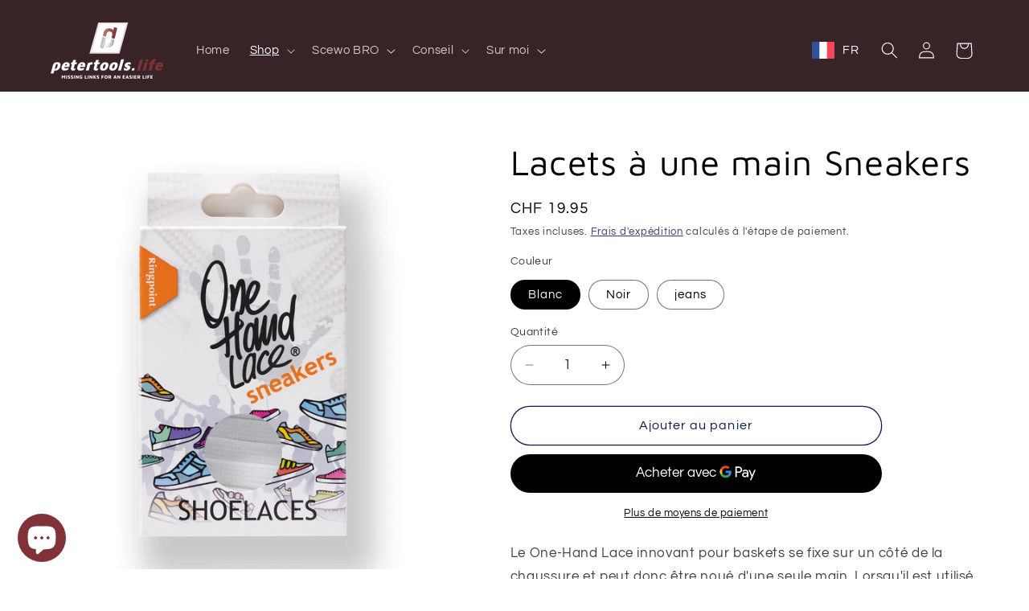

--- FILE ---
content_type: text/html; charset=utf-8
request_url: https://shop.petertools.life/fr/products/one-hand-lace-sneakers
body_size: 49969
content:
<!doctype html>
<html class="no-js" lang="fr">
  <head>
    <meta charset="utf-8">
    <meta http-equiv="X-UA-Compatible" content="IE=edge">
    <meta name="viewport" content="width=device-width,initial-scale=1">
    <meta name="theme-color" content="">
    <link rel="canonical" href="https://petertools.life/fr/products/one-hand-lace-sneakers">

    <!-- Google Tag Manager -->
    <script>(function(w,d,s,l,i){w[l]=w[l]||[];w[l].push({'gtm.start':
    new Date().getTime(),event:'gtm.js'});var f=d.getElementsByTagName(s)[0],
    j=d.createElement(s),dl=l!='dataLayer'?'&l='+l:'';j.async=true;j.src=
    'https://www.googletagmanager.com/gtm.js?id='+i+dl;f.parentNode.insertBefore(j,f);
    })(window,document,'script','dataLayer','GTM-TKD4BFF');</script>
    <!-- End Google Tag Manager -->

    <script type="text/javascript">
window.dataLayer = window.dataLayer || [];

window.appStart = function(){


window.productPageHandle = function(){
var productName = "Lacets à une main Sneakers - Blanc";
var productId = "6601429254275";
var productPrice = "19.95";
var productBrand = "petertools";
var productCollection = "Lacets à une main"

window.dataLayer.push({
event: 'view_item',
'ecommerce': {
'items': [{
'item_id': '6601429254275',
'item_name': 'Lacets à une main Sneakers - Blanc',
'item_brand': 'petertools',
'item_category': 'Lacets à une main',
'item_variant': 'Blanc',
'currency': 'CHF',
'price': '19.95'
}]
}
});
};


productPageHandle()

}

appStart();
</script>
<link rel="icon" type="image/png" href="//shop.petertools.life/cdn/shop/files/logo_petertools.png?crop=center&height=32&v=1613214638&width=32"><link rel="preconnect" href="https://fonts.shopifycdn.com" crossorigin><title>
      Baskets en dentelle à une main - À nouer d&#39;une seule main | petertools.vie
</title>

    
      <meta name="description" content="Baskets en dentelle à une main - nouez les baskets d&#39;une seule main ► Faciles à utiliser ✓ Aucune différence visible ✓ Parfaites pour les baskets ✓ Achetez maintenant !">
    

    

<meta property="og:site_name" content="petertools">
<meta property="og:url" content="https://petertools.life/fr/products/one-hand-lace-sneakers">
<meta property="og:title" content="Baskets en dentelle à une main - À nouer d&#39;une seule main | petertools.vie">
<meta property="og:type" content="product">
<meta property="og:description" content="Baskets en dentelle à une main - nouez les baskets d&#39;une seule main ► Faciles à utiliser ✓ Aucune différence visible ✓ Parfaites pour les baskets ✓ Achetez maintenant !"><meta property="og:image" content="http://shop.petertools.life/cdn/shop/products/22-offen.jpg?v=1682256850">
  <meta property="og:image:secure_url" content="https://shop.petertools.life/cdn/shop/products/22-offen.jpg?v=1682256850">
  <meta property="og:image:width" content="1000">
  <meta property="og:image:height" content="1000"><meta property="og:price:amount" content="19.95">
  <meta property="og:price:currency" content="CHF"><meta name="twitter:card" content="summary_large_image">
<meta name="twitter:title" content="Baskets en dentelle à une main - À nouer d&#39;une seule main | petertools.vie">
<meta name="twitter:description" content="Baskets en dentelle à une main - nouez les baskets d&#39;une seule main ► Faciles à utiliser ✓ Aucune différence visible ✓ Parfaites pour les baskets ✓ Achetez maintenant !">


    <script src="//shop.petertools.life/cdn/shop/t/10/assets/constants.js?v=58251544750838685771715074357" defer="defer"></script>
    <script src="//shop.petertools.life/cdn/shop/t/10/assets/pubsub.js?v=158357773527763999511715074358" defer="defer"></script>
    <script src="//shop.petertools.life/cdn/shop/t/10/assets/global.js?v=106116626045777747121715074358" defer="defer"></script><script src="//shop.petertools.life/cdn/shop/t/10/assets/animations.js?v=88693664871331136111715074357" defer="defer"></script><script>window.performance && window.performance.mark && window.performance.mark('shopify.content_for_header.start');</script><meta name="google-site-verification" content="CPa3zaD0UFPgmKiBFosaEHNjEDm_dRI1D8KXQ6bBzMk">
<meta id="shopify-digital-wallet" name="shopify-digital-wallet" content="/39054803075/digital_wallets/dialog">
<link rel="alternate" hreflang="x-default" href="https://petertools.life/products/one-hand-lace-sneakers">
<link rel="alternate" hreflang="de" href="https://petertools.life/products/one-hand-lace-sneakers">
<link rel="alternate" hreflang="fr" href="https://petertools.life/fr/products/one-hand-lace-sneakers">
<link rel="alternate" hreflang="en" href="https://petertools.life/en/products/one-hand-lace-sneakers">
<link rel="alternate" type="application/json+oembed" href="https://petertools.life/fr/products/one-hand-lace-sneakers.oembed">
<script async="async" src="/checkouts/internal/preloads.js?locale=fr-CH"></script>
<script id="shopify-features" type="application/json">{"accessToken":"b3a52d7ad9b81312b54fd86b1bdc2479","betas":["rich-media-storefront-analytics"],"domain":"shop.petertools.life","predictiveSearch":true,"shopId":39054803075,"locale":"fr"}</script>
<script>var Shopify = Shopify || {};
Shopify.shop = "petertools.myshopify.com";
Shopify.locale = "fr";
Shopify.currency = {"active":"CHF","rate":"1.0"};
Shopify.country = "CH";
Shopify.theme = {"name":"apoio-petertools\/master","id":139045372035,"schema_name":"Refresh","schema_version":"13.0.1","theme_store_id":null,"role":"main"};
Shopify.theme.handle = "null";
Shopify.theme.style = {"id":null,"handle":null};
Shopify.cdnHost = "shop.petertools.life/cdn";
Shopify.routes = Shopify.routes || {};
Shopify.routes.root = "/fr/";</script>
<script type="module">!function(o){(o.Shopify=o.Shopify||{}).modules=!0}(window);</script>
<script>!function(o){function n(){var o=[];function n(){o.push(Array.prototype.slice.apply(arguments))}return n.q=o,n}var t=o.Shopify=o.Shopify||{};t.loadFeatures=n(),t.autoloadFeatures=n()}(window);</script>
<script id="shop-js-analytics" type="application/json">{"pageType":"product"}</script>
<script defer="defer" async type="module" src="//shop.petertools.life/cdn/shopifycloud/shop-js/modules/v2/client.init-shop-cart-sync_INwxTpsh.fr.esm.js"></script>
<script defer="defer" async type="module" src="//shop.petertools.life/cdn/shopifycloud/shop-js/modules/v2/chunk.common_YNAa1F1g.esm.js"></script>
<script type="module">
  await import("//shop.petertools.life/cdn/shopifycloud/shop-js/modules/v2/client.init-shop-cart-sync_INwxTpsh.fr.esm.js");
await import("//shop.petertools.life/cdn/shopifycloud/shop-js/modules/v2/chunk.common_YNAa1F1g.esm.js");

  window.Shopify.SignInWithShop?.initShopCartSync?.({"fedCMEnabled":true,"windoidEnabled":true});

</script>
<script id="__st">var __st={"a":39054803075,"offset":3600,"reqid":"d4a7ab70-95f8-4773-a120-b03cd8c8c8fa-1768971928","pageurl":"shop.petertools.life\/fr\/products\/one-hand-lace-sneakers","u":"a6052e4ff86a","p":"product","rtyp":"product","rid":6601429254275};</script>
<script>window.ShopifyPaypalV4VisibilityTracking = true;</script>
<script id="captcha-bootstrap">!function(){'use strict';const t='contact',e='account',n='new_comment',o=[[t,t],['blogs',n],['comments',n],[t,'customer']],c=[[e,'customer_login'],[e,'guest_login'],[e,'recover_customer_password'],[e,'create_customer']],r=t=>t.map((([t,e])=>`form[action*='/${t}']:not([data-nocaptcha='true']) input[name='form_type'][value='${e}']`)).join(','),a=t=>()=>t?[...document.querySelectorAll(t)].map((t=>t.form)):[];function s(){const t=[...o],e=r(t);return a(e)}const i='password',u='form_key',d=['recaptcha-v3-token','g-recaptcha-response','h-captcha-response',i],f=()=>{try{return window.sessionStorage}catch{return}},m='__shopify_v',_=t=>t.elements[u];function p(t,e,n=!1){try{const o=window.sessionStorage,c=JSON.parse(o.getItem(e)),{data:r}=function(t){const{data:e,action:n}=t;return t[m]||n?{data:e,action:n}:{data:t,action:n}}(c);for(const[e,n]of Object.entries(r))t.elements[e]&&(t.elements[e].value=n);n&&o.removeItem(e)}catch(o){console.error('form repopulation failed',{error:o})}}const l='form_type',E='cptcha';function T(t){t.dataset[E]=!0}const w=window,h=w.document,L='Shopify',v='ce_forms',y='captcha';let A=!1;((t,e)=>{const n=(g='f06e6c50-85a8-45c8-87d0-21a2b65856fe',I='https://cdn.shopify.com/shopifycloud/storefront-forms-hcaptcha/ce_storefront_forms_captcha_hcaptcha.v1.5.2.iife.js',D={infoText:'Protégé par hCaptcha',privacyText:'Confidentialité',termsText:'Conditions'},(t,e,n)=>{const o=w[L][v],c=o.bindForm;if(c)return c(t,g,e,D).then(n);var r;o.q.push([[t,g,e,D],n]),r=I,A||(h.body.append(Object.assign(h.createElement('script'),{id:'captcha-provider',async:!0,src:r})),A=!0)});var g,I,D;w[L]=w[L]||{},w[L][v]=w[L][v]||{},w[L][v].q=[],w[L][y]=w[L][y]||{},w[L][y].protect=function(t,e){n(t,void 0,e),T(t)},Object.freeze(w[L][y]),function(t,e,n,w,h,L){const[v,y,A,g]=function(t,e,n){const i=e?o:[],u=t?c:[],d=[...i,...u],f=r(d),m=r(i),_=r(d.filter((([t,e])=>n.includes(e))));return[a(f),a(m),a(_),s()]}(w,h,L),I=t=>{const e=t.target;return e instanceof HTMLFormElement?e:e&&e.form},D=t=>v().includes(t);t.addEventListener('submit',(t=>{const e=I(t);if(!e)return;const n=D(e)&&!e.dataset.hcaptchaBound&&!e.dataset.recaptchaBound,o=_(e),c=g().includes(e)&&(!o||!o.value);(n||c)&&t.preventDefault(),c&&!n&&(function(t){try{if(!f())return;!function(t){const e=f();if(!e)return;const n=_(t);if(!n)return;const o=n.value;o&&e.removeItem(o)}(t);const e=Array.from(Array(32),(()=>Math.random().toString(36)[2])).join('');!function(t,e){_(t)||t.append(Object.assign(document.createElement('input'),{type:'hidden',name:u})),t.elements[u].value=e}(t,e),function(t,e){const n=f();if(!n)return;const o=[...t.querySelectorAll(`input[type='${i}']`)].map((({name:t})=>t)),c=[...d,...o],r={};for(const[a,s]of new FormData(t).entries())c.includes(a)||(r[a]=s);n.setItem(e,JSON.stringify({[m]:1,action:t.action,data:r}))}(t,e)}catch(e){console.error('failed to persist form',e)}}(e),e.submit())}));const S=(t,e)=>{t&&!t.dataset[E]&&(n(t,e.some((e=>e===t))),T(t))};for(const o of['focusin','change'])t.addEventListener(o,(t=>{const e=I(t);D(e)&&S(e,y())}));const B=e.get('form_key'),M=e.get(l),P=B&&M;t.addEventListener('DOMContentLoaded',(()=>{const t=y();if(P)for(const e of t)e.elements[l].value===M&&p(e,B);[...new Set([...A(),...v().filter((t=>'true'===t.dataset.shopifyCaptcha))])].forEach((e=>S(e,t)))}))}(h,new URLSearchParams(w.location.search),n,t,e,['guest_login'])})(!0,!0)}();</script>
<script integrity="sha256-4kQ18oKyAcykRKYeNunJcIwy7WH5gtpwJnB7kiuLZ1E=" data-source-attribution="shopify.loadfeatures" defer="defer" src="//shop.petertools.life/cdn/shopifycloud/storefront/assets/storefront/load_feature-a0a9edcb.js" crossorigin="anonymous"></script>
<script data-source-attribution="shopify.dynamic_checkout.dynamic.init">var Shopify=Shopify||{};Shopify.PaymentButton=Shopify.PaymentButton||{isStorefrontPortableWallets:!0,init:function(){window.Shopify.PaymentButton.init=function(){};var t=document.createElement("script");t.src="https://shop.petertools.life/cdn/shopifycloud/portable-wallets/latest/portable-wallets.fr.js",t.type="module",document.head.appendChild(t)}};
</script>
<script data-source-attribution="shopify.dynamic_checkout.buyer_consent">
  function portableWalletsHideBuyerConsent(e){var t=document.getElementById("shopify-buyer-consent"),n=document.getElementById("shopify-subscription-policy-button");t&&n&&(t.classList.add("hidden"),t.setAttribute("aria-hidden","true"),n.removeEventListener("click",e))}function portableWalletsShowBuyerConsent(e){var t=document.getElementById("shopify-buyer-consent"),n=document.getElementById("shopify-subscription-policy-button");t&&n&&(t.classList.remove("hidden"),t.removeAttribute("aria-hidden"),n.addEventListener("click",e))}window.Shopify?.PaymentButton&&(window.Shopify.PaymentButton.hideBuyerConsent=portableWalletsHideBuyerConsent,window.Shopify.PaymentButton.showBuyerConsent=portableWalletsShowBuyerConsent);
</script>
<script>
  function portableWalletsCleanup(e){e&&e.src&&console.error("Failed to load portable wallets script "+e.src);var t=document.querySelectorAll("shopify-accelerated-checkout .shopify-payment-button__skeleton, shopify-accelerated-checkout-cart .wallet-cart-button__skeleton"),e=document.getElementById("shopify-buyer-consent");for(let e=0;e<t.length;e++)t[e].remove();e&&e.remove()}function portableWalletsNotLoadedAsModule(e){e instanceof ErrorEvent&&"string"==typeof e.message&&e.message.includes("import.meta")&&"string"==typeof e.filename&&e.filename.includes("portable-wallets")&&(window.removeEventListener("error",portableWalletsNotLoadedAsModule),window.Shopify.PaymentButton.failedToLoad=e,"loading"===document.readyState?document.addEventListener("DOMContentLoaded",window.Shopify.PaymentButton.init):window.Shopify.PaymentButton.init())}window.addEventListener("error",portableWalletsNotLoadedAsModule);
</script>

<script type="module" src="https://shop.petertools.life/cdn/shopifycloud/portable-wallets/latest/portable-wallets.fr.js" onError="portableWalletsCleanup(this)" crossorigin="anonymous"></script>
<script nomodule>
  document.addEventListener("DOMContentLoaded", portableWalletsCleanup);
</script>

<link id="shopify-accelerated-checkout-styles" rel="stylesheet" media="screen" href="https://shop.petertools.life/cdn/shopifycloud/portable-wallets/latest/accelerated-checkout-backwards-compat.css" crossorigin="anonymous">
<style id="shopify-accelerated-checkout-cart">
        #shopify-buyer-consent {
  margin-top: 1em;
  display: inline-block;
  width: 100%;
}

#shopify-buyer-consent.hidden {
  display: none;
}

#shopify-subscription-policy-button {
  background: none;
  border: none;
  padding: 0;
  text-decoration: underline;
  font-size: inherit;
  cursor: pointer;
}

#shopify-subscription-policy-button::before {
  box-shadow: none;
}

      </style>
<script id="sections-script" data-sections="header" defer="defer" src="//shop.petertools.life/cdn/shop/t/10/compiled_assets/scripts.js?v=3109"></script>
<script>window.performance && window.performance.mark && window.performance.mark('shopify.content_for_header.end');</script>


    <style data-shopify>
      @font-face {
  font-family: Questrial;
  font-weight: 400;
  font-style: normal;
  font-display: swap;
  src: url("//shop.petertools.life/cdn/fonts/questrial/questrial_n4.66abac5d8209a647b4bf8089b0451928ef144c07.woff2") format("woff2"),
       url("//shop.petertools.life/cdn/fonts/questrial/questrial_n4.e86c53e77682db9bf4b0ee2dd71f214dc16adda4.woff") format("woff");
}

      
      
      
      @font-face {
  font-family: "Maven Pro";
  font-weight: 400;
  font-style: normal;
  font-display: swap;
  src: url("//shop.petertools.life/cdn/fonts/maven_pro/mavenpro_n4.c68ed1d8b5c0af622b14d3bb80bf3ead8907ac11.woff2") format("woff2"),
       url("//shop.petertools.life/cdn/fonts/maven_pro/mavenpro_n4.522bf9c765ae9601c2a4846d60057ced1efdcde2.woff") format("woff");
}


      
        :root,
        .color-scheme-1 {
          --color-background: 255,255,255;
        
          --gradient-background: #ffffff;
        

        

        --color-foreground: 0,0,0;
        --color-background-contrast: 191,191,191;
        --color-shadow: 14,27,77;
        --color-button: 56,36,39;
        --color-button-text: 239,240,245;
        --color-secondary-button: 255,255,255;
        --color-secondary-button-text: 14,27,77;
        --color-link: 14,27,77;
        --color-badge-foreground: 0,0,0;
        --color-badge-background: 255,255,255;
        --color-badge-border: 0,0,0;
        --payment-terms-background-color: rgb(255 255 255);
      }
      
        
        .color-scheme-2 {
          --color-background: 56,36,39;
        
          --gradient-background: #382427;
        

        

        --color-foreground: 255,255,255;
        --color-background-contrast: 72,46,50;
        --color-shadow: 14,27,77;
        --color-button: 56,36,39;
        --color-button-text: 255,255,255;
        --color-secondary-button: 56,36,39;
        --color-secondary-button-text: 255,255,255;
        --color-link: 255,255,255;
        --color-badge-foreground: 255,255,255;
        --color-badge-background: 56,36,39;
        --color-badge-border: 255,255,255;
        --payment-terms-background-color: rgb(56 36 39);
      }
      
        
        .color-scheme-3 {
          --color-background: 56,36,39;
        
          --gradient-background: #382427;
        

        

        --color-foreground: 195,190,190;
        --color-background-contrast: 72,46,50;
        --color-shadow: 14,27,77;
        --color-button: 56,36,39;
        --color-button-text: 255,255,255;
        --color-secondary-button: 56,36,39;
        --color-secondary-button-text: 255,255,255;
        --color-link: 255,255,255;
        --color-badge-foreground: 195,190,190;
        --color-badge-background: 56,36,39;
        --color-badge-border: 195,190,190;
        --payment-terms-background-color: rgb(56 36 39);
      }
      
        
        .color-scheme-4 {
          --color-background: 246,246,246;
        
          --gradient-background: #f6f6f6;
        

        

        --color-foreground: 0,0,0;
        --color-background-contrast: 182,182,182;
        --color-shadow: 14,27,77;
        --color-button: 255,255,255;
        --color-button-text: 71,112,219;
        --color-secondary-button: 246,246,246;
        --color-secondary-button-text: 255,255,255;
        --color-link: 255,255,255;
        --color-badge-foreground: 0,0,0;
        --color-badge-background: 246,246,246;
        --color-badge-border: 0,0,0;
        --payment-terms-background-color: rgb(246 246 246);
      }
      
        
        .color-scheme-5 {
          --color-background: 255,255,255;
        
          --gradient-background: #ffffff;
        

        

        --color-foreground: 255,255,255;
        --color-background-contrast: 191,191,191;
        --color-shadow: 14,27,77;
        --color-button: 255,255,255;
        --color-button-text: 246,246,246;
        --color-secondary-button: 255,255,255;
        --color-secondary-button-text: 255,255,255;
        --color-link: 255,255,255;
        --color-badge-foreground: 255,255,255;
        --color-badge-background: 255,255,255;
        --color-badge-border: 255,255,255;
        --payment-terms-background-color: rgb(255 255 255);
      }
      
        
        .color-scheme-df065aee-47cc-4e76-ab53-e0dc5fb07dfa {
          --color-background: 255,255,255;
        
          --gradient-background: #ffffff;
        

        

        --color-foreground: 0,0,0;
        --color-background-contrast: 191,191,191;
        --color-shadow: 255,255,255;
        --color-button: 255,255,255;
        --color-button-text: 56,36,39;
        --color-secondary-button: 255,255,255;
        --color-secondary-button-text: 255,255,255;
        --color-link: 255,255,255;
        --color-badge-foreground: 0,0,0;
        --color-badge-background: 255,255,255;
        --color-badge-border: 0,0,0;
        --payment-terms-background-color: rgb(255 255 255);
      }
      
        
        .color-scheme-c9545ed8-f933-48bc-8a7b-d370139e98f5 {
          --color-background: 56,36,39;
        
          --gradient-background: #382427;
        

        

        --color-foreground: 255,255,255;
        --color-background-contrast: 72,46,50;
        --color-shadow: 14,27,77;
        --color-button: 255,255,255;
        --color-button-text: 56,36,39;
        --color-secondary-button: 56,36,39;
        --color-secondary-button-text: 255,255,255;
        --color-link: 255,255,255;
        --color-badge-foreground: 255,255,255;
        --color-badge-background: 56,36,39;
        --color-badge-border: 255,255,255;
        --payment-terms-background-color: rgb(56 36 39);
      }
      

      body, .color-scheme-1, .color-scheme-2, .color-scheme-3, .color-scheme-4, .color-scheme-5, .color-scheme-df065aee-47cc-4e76-ab53-e0dc5fb07dfa, .color-scheme-c9545ed8-f933-48bc-8a7b-d370139e98f5 {
        color: rgba(var(--color-foreground), 0.75);
        background-color: rgb(var(--color-background));
      }

      :root {
        --font-body-family: Questrial, sans-serif;
        --font-body-style: normal;
        --font-body-weight: 400;
        --font-body-weight-bold: 700;

        --font-heading-family: "Maven Pro", sans-serif;
        --font-heading-style: normal;
        --font-heading-weight: 400;

        --font-body-scale: 1.05;
        --font-heading-scale: 1.0476190476190477;

        --media-padding: px;
        --media-border-opacity: 0.1;
        --media-border-width: 0px;
        --media-radius: 20px;
        --media-shadow-opacity: 0.0;
        --media-shadow-horizontal-offset: 0px;
        --media-shadow-vertical-offset: 4px;
        --media-shadow-blur-radius: 5px;
        --media-shadow-visible: 0;

        --page-width: 120rem;
        --page-width-margin: 0rem;

        --product-card-image-padding: 1.6rem;
        --product-card-corner-radius: 1.8rem;
        --product-card-text-alignment: left;
        --product-card-border-width: 0.1rem;
        --product-card-border-opacity: 1.0;
        --product-card-shadow-opacity: 0.0;
        --product-card-shadow-visible: 0;
        --product-card-shadow-horizontal-offset: 0.0rem;
        --product-card-shadow-vertical-offset: 0.4rem;
        --product-card-shadow-blur-radius: 0.5rem;

        --collection-card-image-padding: 1.6rem;
        --collection-card-corner-radius: 1.8rem;
        --collection-card-text-alignment: left;
        --collection-card-border-width: 0.1rem;
        --collection-card-border-opacity: 1.0;
        --collection-card-shadow-opacity: 0.0;
        --collection-card-shadow-visible: 0;
        --collection-card-shadow-horizontal-offset: 0.0rem;
        --collection-card-shadow-vertical-offset: 0.4rem;
        --collection-card-shadow-blur-radius: 0.5rem;

        --blog-card-image-padding: 1.6rem;
        --blog-card-corner-radius: 1.8rem;
        --blog-card-text-alignment: left;
        --blog-card-border-width: 0.1rem;
        --blog-card-border-opacity: 1.0;
        --blog-card-shadow-opacity: 0.0;
        --blog-card-shadow-visible: 0;
        --blog-card-shadow-horizontal-offset: 0.0rem;
        --blog-card-shadow-vertical-offset: 0.4rem;
        --blog-card-shadow-blur-radius: 0.5rem;

        --badge-corner-radius: 0.0rem;

        --popup-border-width: 1px;
        --popup-border-opacity: 0.1;
        --popup-corner-radius: 18px;
        --popup-shadow-opacity: 0.0;
        --popup-shadow-horizontal-offset: 0px;
        --popup-shadow-vertical-offset: 4px;
        --popup-shadow-blur-radius: 5px;

        --drawer-border-width: 0px;
        --drawer-border-opacity: 0.1;
        --drawer-shadow-opacity: 0.0;
        --drawer-shadow-horizontal-offset: 0px;
        --drawer-shadow-vertical-offset: 4px;
        --drawer-shadow-blur-radius: 5px;

        --spacing-sections-desktop: 0px;
        --spacing-sections-mobile: 0px;

        --grid-desktop-vertical-spacing: 28px;
        --grid-desktop-horizontal-spacing: 28px;
        --grid-mobile-vertical-spacing: 14px;
        --grid-mobile-horizontal-spacing: 14px;

        --text-boxes-border-opacity: 0.1;
        --text-boxes-border-width: 0px;
        --text-boxes-radius: 20px;
        --text-boxes-shadow-opacity: 0.0;
        --text-boxes-shadow-visible: 0;
        --text-boxes-shadow-horizontal-offset: 0px;
        --text-boxes-shadow-vertical-offset: 4px;
        --text-boxes-shadow-blur-radius: 5px;

        --buttons-radius: 40px;
        --buttons-radius-outset: 41px;
        --buttons-border-width: 1px;
        --buttons-border-opacity: 1.0;
        --buttons-shadow-opacity: 0.0;
        --buttons-shadow-visible: 0;
        --buttons-shadow-horizontal-offset: 0px;
        --buttons-shadow-vertical-offset: 4px;
        --buttons-shadow-blur-radius: 5px;
        --buttons-border-offset: 0.3px;

        --inputs-radius: 26px;
        --inputs-border-width: 1px;
        --inputs-border-opacity: 0.55;
        --inputs-shadow-opacity: 0.0;
        --inputs-shadow-horizontal-offset: 0px;
        --inputs-margin-offset: 0px;
        --inputs-shadow-vertical-offset: 4px;
        --inputs-shadow-blur-radius: 5px;
        --inputs-radius-outset: 27px;

        --variant-pills-radius: 40px;
        --variant-pills-border-width: 1px;
        --variant-pills-border-opacity: 0.55;
        --variant-pills-shadow-opacity: 0.0;
        --variant-pills-shadow-horizontal-offset: 0px;
        --variant-pills-shadow-vertical-offset: 4px;
        --variant-pills-shadow-blur-radius: 5px;
      }

      *,
      *::before,
      *::after {
        box-sizing: inherit;
      }

      html {
        box-sizing: border-box;
        font-size: calc(var(--font-body-scale) * 62.5%);
        height: 100%;
      }

      body {
        display: grid;
        grid-template-rows: auto auto 1fr auto;
        grid-template-columns: 100%;
        min-height: 100%;
        margin: 0;
        font-size: 1.5rem;
        letter-spacing: 0.06rem;
        line-height: calc(1 + 0.8 / var(--font-body-scale));
        font-family: var(--font-body-family);
        font-style: var(--font-body-style);
        font-weight: var(--font-body-weight);
      }

      @media screen and (min-width: 750px) {
        body {
          font-size: 1.6rem;
        }
      }
    </style>

    <link href="//shop.petertools.life/cdn/shop/t/10/assets/base.css?v=133001430771884847331715076290" rel="stylesheet" type="text/css" media="all" />
<link rel="preload" as="font" href="//shop.petertools.life/cdn/fonts/questrial/questrial_n4.66abac5d8209a647b4bf8089b0451928ef144c07.woff2" type="font/woff2" crossorigin><link rel="preload" as="font" href="//shop.petertools.life/cdn/fonts/maven_pro/mavenpro_n4.c68ed1d8b5c0af622b14d3bb80bf3ead8907ac11.woff2" type="font/woff2" crossorigin><link href="//shop.petertools.life/cdn/shop/t/10/assets/component-localization-form.css?v=124545717069420038221715074358" rel="stylesheet" type="text/css" media="all" />
      <script src="//shop.petertools.life/cdn/shop/t/10/assets/localization-form.js?v=169565320306168926741715074358" defer="defer"></script><link
        rel="stylesheet"
        href="//shop.petertools.life/cdn/shop/t/10/assets/component-predictive-search.css?v=118923337488134913561715074357"
        media="print"
        onload="this.media='all'"
      ><script>
      document.documentElement.className = document.documentElement.className.replace('no-js', 'js');
      if (Shopify.designMode) {
        document.documentElement.classList.add('shopify-design-mode');
      }
    </script>
  <!-- BEGIN app block: shopify://apps/hulk-form-builder/blocks/app-embed/b6b8dd14-356b-4725-a4ed-77232212b3c3 --><!-- BEGIN app snippet: hulkapps-formbuilder-theme-ext --><script type="text/javascript">
  
  if (typeof window.formbuilder_customer != "object") {
        window.formbuilder_customer = {}
  }

  window.hulkFormBuilder = {
    form_data: {"form_1__AlyKomO2Gk7skSs2Xgg":{"uuid":"1__AlyKomO2Gk7skSs2Xgg","form_name":"Bestellung Scewo BRO Schublade","form_data":{"div_back_gradient_1":"#fff","div_back_gradient_2":"#fff","back_color":"#fff","form_title":"","form_submit":"Übermitteln","after_submit":"clearAndAllow","after_submit_msg":"\u003cp\u003eVielen Dank f\u0026uuml;r die Bestellung, du h\u0026ouml;rst von uns.\u003c\/p\u003e\n","captcha_enable":"yes","label_style":"inlineLabels","input_border_radius":"2","back_type":"transparent","input_back_color":"#fff","input_back_color_hover":"#fff","back_shadow":"softLightShadow","label_font_clr":"#333333","input_font_clr":"#333333","button_align":"fullBtn","button_clr":"#fff","button_back_clr":"#382427","button_border_radius":"2","form_width":"600px","form_border_size":"2","form_border_clr":"#803238","form_border_radius":"1","label_font_size":"14","input_font_size":"12","button_font_size":"16","form_padding":"35","input_border_color":"#803238","input_border_color_hover":"#ccc","btn_border_clr":"#333333","btn_border_size":"1","form_name":"Bestellung Scewo BRO Schublade","":"info@petertools.life","form_description":"","captcha_lang":"de-CH","captcha_version_3_enable":"yes","formElements":[{"type":"text","position":0,"label":"Vorname Nachname","customClass":"","halfwidth":"no","Conditions":{},"required":"yes","page_number":1},{"Conditions":{},"type":"text","position":1,"label":"Adresszeile 1","required":"yes","page_number":1},{"Conditions":{},"type":"text","position":2,"label":"Adresszeile 2","page_number":1},{"Conditions":{},"type":"text","position":3,"label":"Adresszeile 3","page_number":1},{"Conditions":{},"type":"text","position":4,"label":"PLZ Ort","required":"yes","page_number":1},{"Conditions":{},"type":"text","position":5,"label":"Land","required":"yes","centerfield":"no","halfwidth":"no","page_number":1},{"type":"email","position":6,"label":"Email","required":"yes","email_confirm":"yes","Conditions":{},"page_number":1,"confirm_value":"yes"},{"Conditions":{},"type":"phone","position":7,"label":"Mobile","default_country_code":"Switzerland +41","page_number":1},{"type":"text","position":8,"label":"Dein Scewo BRO Lieferant","halfwidth":"no","Conditions":{},"page_number":1,"required":"yes"},{"Conditions":{},"type":"radio","position":9,"label":"Öffnung","values":"rechts öffnend\nlinks öffnend","elementCost":{},"halfwidth":"no","required":"yes","align":"horizontal","page_number":1},{"Conditions":{},"type":"checkbox","position":10,"label":"Passende Oberschenkelstütze","result_in_yes_no":"yes","page_number":1,"halfwidth":"no"},{"Conditions":{},"type":"radio","position":11,"label":"Wann wurde dein BRO hergestellt?","halfwidth":"no","values":"Pioneer Serie (bis April 24)\nSeries One (ab April 2024)","elementCost":{},"page_number":1,"required":"yes"},{"Conditions":{},"type":"text","position":12,"label":"Seriennummer","halfwidth":"no","page_number":1,"required":"yes"},{"type":"textarea","position":13,"label":"Bemerkungen zur Bestellung","required":"no","Conditions":{},"limitCharacters":"1000","inputHeight":"100","page_number":1}]},"is_spam_form":false,"shop_uuid":"SykR2kMZq9WOrc9Nuoy_iQ","shop_timezone":"Europe\/Zurich","shop_id":53932,"shop_is_after_submit_enabled":true,"shop_shopify_plan":"Basic","shop_shopify_domain":"petertools.myshopify.com"}},
    shop_data: {"shop_SykR2kMZq9WOrc9Nuoy_iQ":{"shop_uuid":"SykR2kMZq9WOrc9Nuoy_iQ","shop_timezone":"Europe\/Zurich","shop_id":53932,"shop_is_after_submit_enabled":true,"shop_shopify_plan":"Basic","shop_shopify_domain":"petertools.myshopify.com","shop_created_at":"2021-07-07T09:47:55.063-05:00","is_skip_metafield":false,"shop_deleted":false,"shop_disabled":false}},
    settings_data: {"shop_settings":{"shop_customise_msgs":[],"default_customise_msgs":{"is_required":"is required","thank_you":"Thank you! The form was submitted successfully.","processing":"Processing...","valid_data":"Please provide valid data","valid_email":"Provide valid email format","valid_tags":"HTML Tags are not allowed","valid_phone":"Provide valid phone number","valid_captcha":"Please provide valid captcha response","valid_url":"Provide valid URL","only_number_alloud":"Provide valid number in","number_less":"must be less than","number_more":"must be more than","image_must_less":"Image must be less than 20MB","image_number":"Images allowed","image_extension":"Invalid extension! Please provide image file","error_image_upload":"Error in image upload. Please try again.","error_file_upload":"Error in file upload. Please try again.","your_response":"Your response","error_form_submit":"Error occur.Please try again after sometime.","email_submitted":"Form with this email is already submitted","invalid_email_by_zerobounce":"The email address you entered appears to be invalid. Please check it and try again.","download_file":"Download file","card_details_invalid":"Your card details are invalid","card_details":"Card details","please_enter_card_details":"Please enter card details","card_number":"Card number","exp_mm":"Exp MM","exp_yy":"Exp YY","crd_cvc":"CVV","payment_value":"Payment amount","please_enter_payment_amount":"Please enter payment amount","address1":"Address line 1","address2":"Address line 2","city":"City","province":"Province","zipcode":"Zip code","country":"Country","blocked_domain":"This form does not accept addresses from","file_must_less":"File must be less than 20MB","file_extension":"Invalid extension! Please provide file","only_file_number_alloud":"files allowed","previous":"Previous","next":"Next","must_have_a_input":"Please enter at least one field.","please_enter_required_data":"Please enter required data","atleast_one_special_char":"Include at least one special character","atleast_one_lowercase_char":"Include at least one lowercase character","atleast_one_uppercase_char":"Include at least one uppercase character","atleast_one_number":"Include at least one number","must_have_8_chars":"Must have 8 characters long","be_between_8_and_12_chars":"Be between 8 and 12 characters long","please_select":"Please Select","phone_submitted":"Form with this phone number is already submitted","user_res_parse_error":"Error while submitting the form","valid_same_values":"values must be same","product_choice_clear_selection":"Clear Selection","picture_choice_clear_selection":"Clear Selection","remove_all_for_file_image_upload":"Remove All","invalid_file_type_for_image_upload":"You can't upload files of this type.","invalid_file_type_for_signature_upload":"You can't upload files of this type.","max_files_exceeded_for_file_upload":"You can not upload any more files.","max_files_exceeded_for_image_upload":"You can not upload any more files.","file_already_exist":"File already uploaded","max_limit_exceed":"You have added the maximum number of text fields.","cancel_upload_for_file_upload":"Cancel upload","cancel_upload_for_image_upload":"Cancel upload","cancel_upload_for_signature_upload":"Cancel upload"},"shop_blocked_domains":[]}},
    features_data: {"shop_plan_features":{"shop_plan_features":["unlimited-forms","full-design-customization","export-form-submissions","multiple-recipients-for-form-submissions","multiple-admin-notifications","enable-captcha","unlimited-file-uploads","save-submitted-form-data","set-auto-response-message","conditional-logic","form-banner","save-as-draft-facility","include-user-response-in-admin-email","disable-form-submission","file-upload"]}},
    shop: null,
    shop_id: null,
    plan_features: null,
    validateDoubleQuotes: false,
    assets: {
      extraFunctions: "https://cdn.shopify.com/extensions/019bb5ee-ec40-7527-955d-c1b8751eb060/form-builder-by-hulkapps-50/assets/extra-functions.js",
      extraStyles: "https://cdn.shopify.com/extensions/019bb5ee-ec40-7527-955d-c1b8751eb060/form-builder-by-hulkapps-50/assets/extra-styles.css",
      bootstrapStyles: "https://cdn.shopify.com/extensions/019bb5ee-ec40-7527-955d-c1b8751eb060/form-builder-by-hulkapps-50/assets/theme-app-extension-bootstrap.css"
    },
    translations: {
      htmlTagNotAllowed: "HTML Tags are not allowed",
      sqlQueryNotAllowed: "SQL Queries are not allowed",
      doubleQuoteNotAllowed: "Double quotes are not allowed",
      vorwerkHttpWwwNotAllowed: "The words \u0026#39;http\u0026#39; and \u0026#39;www\u0026#39; are not allowed. Please remove them and try again.",
      maxTextFieldsReached: "You have added the maximum number of text fields.",
      avoidNegativeWords: "Avoid negative words: Don\u0026#39;t use negative words in your contact message.",
      customDesignOnly: "This form is for custom designs requests. For general inquiries please contact our team at info@stagheaddesigns.com",
      zerobounceApiErrorMsg: "We couldn\u0026#39;t verify your email due to a technical issue. Please try again later.",
    }

  }

  

  window.FbThemeAppExtSettingsHash = {}
  
</script><!-- END app snippet --><!-- END app block --><script src="https://cdn.shopify.com/extensions/e8878072-2f6b-4e89-8082-94b04320908d/inbox-1254/assets/inbox-chat-loader.js" type="text/javascript" defer="defer"></script>
<script src="https://cdn.shopify.com/extensions/019bb5ee-ec40-7527-955d-c1b8751eb060/form-builder-by-hulkapps-50/assets/form-builder-script.js" type="text/javascript" defer="defer"></script>
<link href="https://monorail-edge.shopifysvc.com" rel="dns-prefetch">
<script>(function(){if ("sendBeacon" in navigator && "performance" in window) {try {var session_token_from_headers = performance.getEntriesByType('navigation')[0].serverTiming.find(x => x.name == '_s').description;} catch {var session_token_from_headers = undefined;}var session_cookie_matches = document.cookie.match(/_shopify_s=([^;]*)/);var session_token_from_cookie = session_cookie_matches && session_cookie_matches.length === 2 ? session_cookie_matches[1] : "";var session_token = session_token_from_headers || session_token_from_cookie || "";function handle_abandonment_event(e) {var entries = performance.getEntries().filter(function(entry) {return /monorail-edge.shopifysvc.com/.test(entry.name);});if (!window.abandonment_tracked && entries.length === 0) {window.abandonment_tracked = true;var currentMs = Date.now();var navigation_start = performance.timing.navigationStart;var payload = {shop_id: 39054803075,url: window.location.href,navigation_start,duration: currentMs - navigation_start,session_token,page_type: "product"};window.navigator.sendBeacon("https://monorail-edge.shopifysvc.com/v1/produce", JSON.stringify({schema_id: "online_store_buyer_site_abandonment/1.1",payload: payload,metadata: {event_created_at_ms: currentMs,event_sent_at_ms: currentMs}}));}}window.addEventListener('pagehide', handle_abandonment_event);}}());</script>
<script id="web-pixels-manager-setup">(function e(e,d,r,n,o){if(void 0===o&&(o={}),!Boolean(null===(a=null===(i=window.Shopify)||void 0===i?void 0:i.analytics)||void 0===a?void 0:a.replayQueue)){var i,a;window.Shopify=window.Shopify||{};var t=window.Shopify;t.analytics=t.analytics||{};var s=t.analytics;s.replayQueue=[],s.publish=function(e,d,r){return s.replayQueue.push([e,d,r]),!0};try{self.performance.mark("wpm:start")}catch(e){}var l=function(){var e={modern:/Edge?\/(1{2}[4-9]|1[2-9]\d|[2-9]\d{2}|\d{4,})\.\d+(\.\d+|)|Firefox\/(1{2}[4-9]|1[2-9]\d|[2-9]\d{2}|\d{4,})\.\d+(\.\d+|)|Chrom(ium|e)\/(9{2}|\d{3,})\.\d+(\.\d+|)|(Maci|X1{2}).+ Version\/(15\.\d+|(1[6-9]|[2-9]\d|\d{3,})\.\d+)([,.]\d+|)( \(\w+\)|)( Mobile\/\w+|) Safari\/|Chrome.+OPR\/(9{2}|\d{3,})\.\d+\.\d+|(CPU[ +]OS|iPhone[ +]OS|CPU[ +]iPhone|CPU IPhone OS|CPU iPad OS)[ +]+(15[._]\d+|(1[6-9]|[2-9]\d|\d{3,})[._]\d+)([._]\d+|)|Android:?[ /-](13[3-9]|1[4-9]\d|[2-9]\d{2}|\d{4,})(\.\d+|)(\.\d+|)|Android.+Firefox\/(13[5-9]|1[4-9]\d|[2-9]\d{2}|\d{4,})\.\d+(\.\d+|)|Android.+Chrom(ium|e)\/(13[3-9]|1[4-9]\d|[2-9]\d{2}|\d{4,})\.\d+(\.\d+|)|SamsungBrowser\/([2-9]\d|\d{3,})\.\d+/,legacy:/Edge?\/(1[6-9]|[2-9]\d|\d{3,})\.\d+(\.\d+|)|Firefox\/(5[4-9]|[6-9]\d|\d{3,})\.\d+(\.\d+|)|Chrom(ium|e)\/(5[1-9]|[6-9]\d|\d{3,})\.\d+(\.\d+|)([\d.]+$|.*Safari\/(?![\d.]+ Edge\/[\d.]+$))|(Maci|X1{2}).+ Version\/(10\.\d+|(1[1-9]|[2-9]\d|\d{3,})\.\d+)([,.]\d+|)( \(\w+\)|)( Mobile\/\w+|) Safari\/|Chrome.+OPR\/(3[89]|[4-9]\d|\d{3,})\.\d+\.\d+|(CPU[ +]OS|iPhone[ +]OS|CPU[ +]iPhone|CPU IPhone OS|CPU iPad OS)[ +]+(10[._]\d+|(1[1-9]|[2-9]\d|\d{3,})[._]\d+)([._]\d+|)|Android:?[ /-](13[3-9]|1[4-9]\d|[2-9]\d{2}|\d{4,})(\.\d+|)(\.\d+|)|Mobile Safari.+OPR\/([89]\d|\d{3,})\.\d+\.\d+|Android.+Firefox\/(13[5-9]|1[4-9]\d|[2-9]\d{2}|\d{4,})\.\d+(\.\d+|)|Android.+Chrom(ium|e)\/(13[3-9]|1[4-9]\d|[2-9]\d{2}|\d{4,})\.\d+(\.\d+|)|Android.+(UC? ?Browser|UCWEB|U3)[ /]?(15\.([5-9]|\d{2,})|(1[6-9]|[2-9]\d|\d{3,})\.\d+)\.\d+|SamsungBrowser\/(5\.\d+|([6-9]|\d{2,})\.\d+)|Android.+MQ{2}Browser\/(14(\.(9|\d{2,})|)|(1[5-9]|[2-9]\d|\d{3,})(\.\d+|))(\.\d+|)|K[Aa][Ii]OS\/(3\.\d+|([4-9]|\d{2,})\.\d+)(\.\d+|)/},d=e.modern,r=e.legacy,n=navigator.userAgent;return n.match(d)?"modern":n.match(r)?"legacy":"unknown"}(),u="modern"===l?"modern":"legacy",c=(null!=n?n:{modern:"",legacy:""})[u],f=function(e){return[e.baseUrl,"/wpm","/b",e.hashVersion,"modern"===e.buildTarget?"m":"l",".js"].join("")}({baseUrl:d,hashVersion:r,buildTarget:u}),m=function(e){var d=e.version,r=e.bundleTarget,n=e.surface,o=e.pageUrl,i=e.monorailEndpoint;return{emit:function(e){var a=e.status,t=e.errorMsg,s=(new Date).getTime(),l=JSON.stringify({metadata:{event_sent_at_ms:s},events:[{schema_id:"web_pixels_manager_load/3.1",payload:{version:d,bundle_target:r,page_url:o,status:a,surface:n,error_msg:t},metadata:{event_created_at_ms:s}}]});if(!i)return console&&console.warn&&console.warn("[Web Pixels Manager] No Monorail endpoint provided, skipping logging."),!1;try{return self.navigator.sendBeacon.bind(self.navigator)(i,l)}catch(e){}var u=new XMLHttpRequest;try{return u.open("POST",i,!0),u.setRequestHeader("Content-Type","text/plain"),u.send(l),!0}catch(e){return console&&console.warn&&console.warn("[Web Pixels Manager] Got an unhandled error while logging to Monorail."),!1}}}}({version:r,bundleTarget:l,surface:e.surface,pageUrl:self.location.href,monorailEndpoint:e.monorailEndpoint});try{o.browserTarget=l,function(e){var d=e.src,r=e.async,n=void 0===r||r,o=e.onload,i=e.onerror,a=e.sri,t=e.scriptDataAttributes,s=void 0===t?{}:t,l=document.createElement("script"),u=document.querySelector("head"),c=document.querySelector("body");if(l.async=n,l.src=d,a&&(l.integrity=a,l.crossOrigin="anonymous"),s)for(var f in s)if(Object.prototype.hasOwnProperty.call(s,f))try{l.dataset[f]=s[f]}catch(e){}if(o&&l.addEventListener("load",o),i&&l.addEventListener("error",i),u)u.appendChild(l);else{if(!c)throw new Error("Did not find a head or body element to append the script");c.appendChild(l)}}({src:f,async:!0,onload:function(){if(!function(){var e,d;return Boolean(null===(d=null===(e=window.Shopify)||void 0===e?void 0:e.analytics)||void 0===d?void 0:d.initialized)}()){var d=window.webPixelsManager.init(e)||void 0;if(d){var r=window.Shopify.analytics;r.replayQueue.forEach((function(e){var r=e[0],n=e[1],o=e[2];d.publishCustomEvent(r,n,o)})),r.replayQueue=[],r.publish=d.publishCustomEvent,r.visitor=d.visitor,r.initialized=!0}}},onerror:function(){return m.emit({status:"failed",errorMsg:"".concat(f," has failed to load")})},sri:function(e){var d=/^sha384-[A-Za-z0-9+/=]+$/;return"string"==typeof e&&d.test(e)}(c)?c:"",scriptDataAttributes:o}),m.emit({status:"loading"})}catch(e){m.emit({status:"failed",errorMsg:(null==e?void 0:e.message)||"Unknown error"})}}})({shopId: 39054803075,storefrontBaseUrl: "https://petertools.life",extensionsBaseUrl: "https://extensions.shopifycdn.com/cdn/shopifycloud/web-pixels-manager",monorailEndpoint: "https://monorail-edge.shopifysvc.com/unstable/produce_batch",surface: "storefront-renderer",enabledBetaFlags: ["2dca8a86"],webPixelsConfigList: [{"id":"1006666108","configuration":"{\"config\":\"{\\\"pixel_id\\\":\\\"GT-MB6Q36J\\\",\\\"target_country\\\":\\\"CH\\\",\\\"gtag_events\\\":[{\\\"type\\\":\\\"purchase\\\",\\\"action_label\\\":\\\"MC-9Y2JGL4EKV\\\"},{\\\"type\\\":\\\"page_view\\\",\\\"action_label\\\":\\\"MC-9Y2JGL4EKV\\\"},{\\\"type\\\":\\\"view_item\\\",\\\"action_label\\\":\\\"MC-9Y2JGL4EKV\\\"}],\\\"enable_monitoring_mode\\\":false}\"}","eventPayloadVersion":"v1","runtimeContext":"OPEN","scriptVersion":"b2a88bafab3e21179ed38636efcd8a93","type":"APP","apiClientId":1780363,"privacyPurposes":[],"dataSharingAdjustments":{"protectedCustomerApprovalScopes":["read_customer_address","read_customer_email","read_customer_name","read_customer_personal_data","read_customer_phone"]}},{"id":"shopify-app-pixel","configuration":"{}","eventPayloadVersion":"v1","runtimeContext":"STRICT","scriptVersion":"0450","apiClientId":"shopify-pixel","type":"APP","privacyPurposes":["ANALYTICS","MARKETING"]},{"id":"shopify-custom-pixel","eventPayloadVersion":"v1","runtimeContext":"LAX","scriptVersion":"0450","apiClientId":"shopify-pixel","type":"CUSTOM","privacyPurposes":["ANALYTICS","MARKETING"]}],isMerchantRequest: false,initData: {"shop":{"name":"petertools","paymentSettings":{"currencyCode":"CHF"},"myshopifyDomain":"petertools.myshopify.com","countryCode":"CH","storefrontUrl":"https:\/\/petertools.life\/fr"},"customer":null,"cart":null,"checkout":null,"productVariants":[{"price":{"amount":19.95,"currencyCode":"CHF"},"product":{"title":"Lacets à une main Sneakers","vendor":"petertools","id":"6601429254275","untranslatedTitle":"Lacets à une main Sneakers","url":"\/fr\/products\/one-hand-lace-sneakers","type":"les lacets"},"id":"39412978679939","image":{"src":"\/\/shop.petertools.life\/cdn\/shop\/products\/22.01.02.jpg?v=1682256850"},"sku":"22.01.02","title":"Blanc","untranslatedTitle":"Weiss"},{"price":{"amount":19.95,"currencyCode":"CHF"},"product":{"title":"Lacets à une main Sneakers","vendor":"petertools","id":"6601429254275","untranslatedTitle":"Lacets à une main Sneakers","url":"\/fr\/products\/one-hand-lace-sneakers","type":"les lacets"},"id":"39412977729667","image":{"src":"\/\/shop.petertools.life\/cdn\/shop\/products\/22.01.01.jpg?v=1682256850"},"sku":"22.01.01","title":"Noir","untranslatedTitle":"Schwarz"},{"price":{"amount":19.95,"currencyCode":"CHF"},"product":{"title":"Lacets à une main Sneakers","vendor":"petertools","id":"6601429254275","untranslatedTitle":"Lacets à une main Sneakers","url":"\/fr\/products\/one-hand-lace-sneakers","type":"les lacets"},"id":"39412977795203","image":{"src":"\/\/shop.petertools.life\/cdn\/shop\/products\/22.01.03.jpg?v=1682256850"},"sku":"22.01.03","title":"jeans","untranslatedTitle":"Jeans"}],"purchasingCompany":null},},"https://shop.petertools.life/cdn","fcfee988w5aeb613cpc8e4bc33m6693e112",{"modern":"","legacy":""},{"shopId":"39054803075","storefrontBaseUrl":"https:\/\/petertools.life","extensionBaseUrl":"https:\/\/extensions.shopifycdn.com\/cdn\/shopifycloud\/web-pixels-manager","surface":"storefront-renderer","enabledBetaFlags":"[\"2dca8a86\"]","isMerchantRequest":"false","hashVersion":"fcfee988w5aeb613cpc8e4bc33m6693e112","publish":"custom","events":"[[\"page_viewed\",{}],[\"product_viewed\",{\"productVariant\":{\"price\":{\"amount\":19.95,\"currencyCode\":\"CHF\"},\"product\":{\"title\":\"Lacets à une main Sneakers\",\"vendor\":\"petertools\",\"id\":\"6601429254275\",\"untranslatedTitle\":\"Lacets à une main Sneakers\",\"url\":\"\/fr\/products\/one-hand-lace-sneakers\",\"type\":\"les lacets\"},\"id\":\"39412978679939\",\"image\":{\"src\":\"\/\/shop.petertools.life\/cdn\/shop\/products\/22.01.02.jpg?v=1682256850\"},\"sku\":\"22.01.02\",\"title\":\"Blanc\",\"untranslatedTitle\":\"Weiss\"}}]]"});</script><script>
  window.ShopifyAnalytics = window.ShopifyAnalytics || {};
  window.ShopifyAnalytics.meta = window.ShopifyAnalytics.meta || {};
  window.ShopifyAnalytics.meta.currency = 'CHF';
  var meta = {"product":{"id":6601429254275,"gid":"gid:\/\/shopify\/Product\/6601429254275","vendor":"petertools","type":"les lacets","handle":"one-hand-lace-sneakers","variants":[{"id":39412978679939,"price":1995,"name":"Lacets à une main Sneakers - Blanc","public_title":"Blanc","sku":"22.01.02"},{"id":39412977729667,"price":1995,"name":"Lacets à une main Sneakers - Noir","public_title":"Noir","sku":"22.01.01"},{"id":39412977795203,"price":1995,"name":"Lacets à une main Sneakers - jeans","public_title":"jeans","sku":"22.01.03"}],"remote":false},"page":{"pageType":"product","resourceType":"product","resourceId":6601429254275,"requestId":"d4a7ab70-95f8-4773-a120-b03cd8c8c8fa-1768971928"}};
  for (var attr in meta) {
    window.ShopifyAnalytics.meta[attr] = meta[attr];
  }
</script>
<script class="analytics">
  (function () {
    var customDocumentWrite = function(content) {
      var jquery = null;

      if (window.jQuery) {
        jquery = window.jQuery;
      } else if (window.Checkout && window.Checkout.$) {
        jquery = window.Checkout.$;
      }

      if (jquery) {
        jquery('body').append(content);
      }
    };

    var hasLoggedConversion = function(token) {
      if (token) {
        return document.cookie.indexOf('loggedConversion=' + token) !== -1;
      }
      return false;
    }

    var setCookieIfConversion = function(token) {
      if (token) {
        var twoMonthsFromNow = new Date(Date.now());
        twoMonthsFromNow.setMonth(twoMonthsFromNow.getMonth() + 2);

        document.cookie = 'loggedConversion=' + token + '; expires=' + twoMonthsFromNow;
      }
    }

    var trekkie = window.ShopifyAnalytics.lib = window.trekkie = window.trekkie || [];
    if (trekkie.integrations) {
      return;
    }
    trekkie.methods = [
      'identify',
      'page',
      'ready',
      'track',
      'trackForm',
      'trackLink'
    ];
    trekkie.factory = function(method) {
      return function() {
        var args = Array.prototype.slice.call(arguments);
        args.unshift(method);
        trekkie.push(args);
        return trekkie;
      };
    };
    for (var i = 0; i < trekkie.methods.length; i++) {
      var key = trekkie.methods[i];
      trekkie[key] = trekkie.factory(key);
    }
    trekkie.load = function(config) {
      trekkie.config = config || {};
      trekkie.config.initialDocumentCookie = document.cookie;
      var first = document.getElementsByTagName('script')[0];
      var script = document.createElement('script');
      script.type = 'text/javascript';
      script.onerror = function(e) {
        var scriptFallback = document.createElement('script');
        scriptFallback.type = 'text/javascript';
        scriptFallback.onerror = function(error) {
                var Monorail = {
      produce: function produce(monorailDomain, schemaId, payload) {
        var currentMs = new Date().getTime();
        var event = {
          schema_id: schemaId,
          payload: payload,
          metadata: {
            event_created_at_ms: currentMs,
            event_sent_at_ms: currentMs
          }
        };
        return Monorail.sendRequest("https://" + monorailDomain + "/v1/produce", JSON.stringify(event));
      },
      sendRequest: function sendRequest(endpointUrl, payload) {
        // Try the sendBeacon API
        if (window && window.navigator && typeof window.navigator.sendBeacon === 'function' && typeof window.Blob === 'function' && !Monorail.isIos12()) {
          var blobData = new window.Blob([payload], {
            type: 'text/plain'
          });

          if (window.navigator.sendBeacon(endpointUrl, blobData)) {
            return true;
          } // sendBeacon was not successful

        } // XHR beacon

        var xhr = new XMLHttpRequest();

        try {
          xhr.open('POST', endpointUrl);
          xhr.setRequestHeader('Content-Type', 'text/plain');
          xhr.send(payload);
        } catch (e) {
          console.log(e);
        }

        return false;
      },
      isIos12: function isIos12() {
        return window.navigator.userAgent.lastIndexOf('iPhone; CPU iPhone OS 12_') !== -1 || window.navigator.userAgent.lastIndexOf('iPad; CPU OS 12_') !== -1;
      }
    };
    Monorail.produce('monorail-edge.shopifysvc.com',
      'trekkie_storefront_load_errors/1.1',
      {shop_id: 39054803075,
      theme_id: 139045372035,
      app_name: "storefront",
      context_url: window.location.href,
      source_url: "//shop.petertools.life/cdn/s/trekkie.storefront.cd680fe47e6c39ca5d5df5f0a32d569bc48c0f27.min.js"});

        };
        scriptFallback.async = true;
        scriptFallback.src = '//shop.petertools.life/cdn/s/trekkie.storefront.cd680fe47e6c39ca5d5df5f0a32d569bc48c0f27.min.js';
        first.parentNode.insertBefore(scriptFallback, first);
      };
      script.async = true;
      script.src = '//shop.petertools.life/cdn/s/trekkie.storefront.cd680fe47e6c39ca5d5df5f0a32d569bc48c0f27.min.js';
      first.parentNode.insertBefore(script, first);
    };
    trekkie.load(
      {"Trekkie":{"appName":"storefront","development":false,"defaultAttributes":{"shopId":39054803075,"isMerchantRequest":null,"themeId":139045372035,"themeCityHash":"4202771904416548141","contentLanguage":"fr","currency":"CHF","eventMetadataId":"894c97d0-2c2d-4d02-91d7-e41c8d9c77a5"},"isServerSideCookieWritingEnabled":true,"monorailRegion":"shop_domain","enabledBetaFlags":["65f19447"]},"Session Attribution":{},"S2S":{"facebookCapiEnabled":false,"source":"trekkie-storefront-renderer","apiClientId":580111}}
    );

    var loaded = false;
    trekkie.ready(function() {
      if (loaded) return;
      loaded = true;

      window.ShopifyAnalytics.lib = window.trekkie;

      var originalDocumentWrite = document.write;
      document.write = customDocumentWrite;
      try { window.ShopifyAnalytics.merchantGoogleAnalytics.call(this); } catch(error) {};
      document.write = originalDocumentWrite;

      window.ShopifyAnalytics.lib.page(null,{"pageType":"product","resourceType":"product","resourceId":6601429254275,"requestId":"d4a7ab70-95f8-4773-a120-b03cd8c8c8fa-1768971928","shopifyEmitted":true});

      var match = window.location.pathname.match(/checkouts\/(.+)\/(thank_you|post_purchase)/)
      var token = match? match[1]: undefined;
      if (!hasLoggedConversion(token)) {
        setCookieIfConversion(token);
        window.ShopifyAnalytics.lib.track("Viewed Product",{"currency":"CHF","variantId":39412978679939,"productId":6601429254275,"productGid":"gid:\/\/shopify\/Product\/6601429254275","name":"Lacets à une main Sneakers - Blanc","price":"19.95","sku":"22.01.02","brand":"petertools","variant":"Blanc","category":"les lacets","nonInteraction":true,"remote":false},undefined,undefined,{"shopifyEmitted":true});
      window.ShopifyAnalytics.lib.track("monorail:\/\/trekkie_storefront_viewed_product\/1.1",{"currency":"CHF","variantId":39412978679939,"productId":6601429254275,"productGid":"gid:\/\/shopify\/Product\/6601429254275","name":"Lacets à une main Sneakers - Blanc","price":"19.95","sku":"22.01.02","brand":"petertools","variant":"Blanc","category":"les lacets","nonInteraction":true,"remote":false,"referer":"https:\/\/shop.petertools.life\/fr\/products\/one-hand-lace-sneakers"});
      }
    });


        var eventsListenerScript = document.createElement('script');
        eventsListenerScript.async = true;
        eventsListenerScript.src = "//shop.petertools.life/cdn/shopifycloud/storefront/assets/shop_events_listener-3da45d37.js";
        document.getElementsByTagName('head')[0].appendChild(eventsListenerScript);

})();</script>
  <script>
  if (!window.ga || (window.ga && typeof window.ga !== 'function')) {
    window.ga = function ga() {
      (window.ga.q = window.ga.q || []).push(arguments);
      if (window.Shopify && window.Shopify.analytics && typeof window.Shopify.analytics.publish === 'function') {
        window.Shopify.analytics.publish("ga_stub_called", {}, {sendTo: "google_osp_migration"});
      }
      console.error("Shopify's Google Analytics stub called with:", Array.from(arguments), "\nSee https://help.shopify.com/manual/promoting-marketing/pixels/pixel-migration#google for more information.");
    };
    if (window.Shopify && window.Shopify.analytics && typeof window.Shopify.analytics.publish === 'function') {
      window.Shopify.analytics.publish("ga_stub_initialized", {}, {sendTo: "google_osp_migration"});
    }
  }
</script>
<script
  defer
  src="https://shop.petertools.life/cdn/shopifycloud/perf-kit/shopify-perf-kit-3.0.4.min.js"
  data-application="storefront-renderer"
  data-shop-id="39054803075"
  data-render-region="gcp-us-east1"
  data-page-type="product"
  data-theme-instance-id="139045372035"
  data-theme-name="Refresh"
  data-theme-version="13.0.1"
  data-monorail-region="shop_domain"
  data-resource-timing-sampling-rate="10"
  data-shs="true"
  data-shs-beacon="true"
  data-shs-export-with-fetch="true"
  data-shs-logs-sample-rate="1"
  data-shs-beacon-endpoint="https://shop.petertools.life/api/collect"
></script>
</head>

  <body class="gradient animate--hover-default">

    <!-- Google Tag Manager (noscript) -->
    <noscript><iframe src="https://www.googletagmanager.com/ns.html?id=GTM-TKD4BFF"
    height="0" width="0" style="display:none;visibility:hidden"></iframe></noscript>
    <!-- End Google Tag Manager (noscript) -->
    
    <a class="skip-to-content-link button visually-hidden" href="#MainContent">
      Ignorer et passer au contenu
    </a>

<link href="//shop.petertools.life/cdn/shop/t/10/assets/quantity-popover.css?v=153075665213740339621715074358" rel="stylesheet" type="text/css" media="all" />
<link href="//shop.petertools.life/cdn/shop/t/10/assets/component-card.css?v=170127402091165654191715074357" rel="stylesheet" type="text/css" media="all" />

<script src="//shop.petertools.life/cdn/shop/t/10/assets/cart.js?v=116571066492035312161715074357" defer="defer"></script>
<script src="//shop.petertools.life/cdn/shop/t/10/assets/quantity-popover.js?v=19455713230017000861715074356" defer="defer"></script>

<style>
  .drawer {
    visibility: hidden;
  }
</style>

<cart-drawer class="drawer is-empty">
  <div id="CartDrawer" class="cart-drawer">
    <div id="CartDrawer-Overlay" class="cart-drawer__overlay"></div>
    <div
      class="drawer__inner gradient color-scheme-1"
      role="dialog"
      aria-modal="true"
      aria-label="Votre panier"
      tabindex="-1"
    ><div class="drawer__inner-empty">
          <div class="cart-drawer__warnings center">
            <div class="cart-drawer__empty-content">
              <h2 class="cart__empty-text">Votre panier est vide</h2>
              <button
                class="drawer__close"
                type="button"
                onclick="this.closest('cart-drawer').close()"
                aria-label="Fermer"
              >
                <svg
  xmlns="http://www.w3.org/2000/svg"
  aria-hidden="true"
  focusable="false"
  class="icon icon-close"
  fill="none"
  viewBox="0 0 18 17"
>
  <path d="M.865 15.978a.5.5 0 00.707.707l7.433-7.431 7.579 7.282a.501.501 0 00.846-.37.5.5 0 00-.153-.351L9.712 8.546l7.417-7.416a.5.5 0 10-.707-.708L8.991 7.853 1.413.573a.5.5 0 10-.693.72l7.563 7.268-7.418 7.417z" fill="currentColor">
</svg>

              </button>
              <a href="/fr/collections/all" class="button">
                Continuer les achats
              </a><p class="cart__login-title h3">Vous possédez un compte ?</p>
                <p class="cart__login-paragraph">
                  <a href="/fr/account/login" class="link underlined-link">Connectez-vous</a> pour payer plus vite.
                </p></div>
          </div></div><div class="drawer__header">
        <h2 class="drawer__heading">Votre panier</h2>
        <button
          class="drawer__close"
          type="button"
          onclick="this.closest('cart-drawer').close()"
          aria-label="Fermer"
        >
          <svg
  xmlns="http://www.w3.org/2000/svg"
  aria-hidden="true"
  focusable="false"
  class="icon icon-close"
  fill="none"
  viewBox="0 0 18 17"
>
  <path d="M.865 15.978a.5.5 0 00.707.707l7.433-7.431 7.579 7.282a.501.501 0 00.846-.37.5.5 0 00-.153-.351L9.712 8.546l7.417-7.416a.5.5 0 10-.707-.708L8.991 7.853 1.413.573a.5.5 0 10-.693.72l7.563 7.268-7.418 7.417z" fill="currentColor">
</svg>

        </button>
      </div>
      <cart-drawer-items
        
          class=" is-empty"
        
      >
        <form
          action="/fr/cart"
          id="CartDrawer-Form"
          class="cart__contents cart-drawer__form"
          method="post"
        >
          <div id="CartDrawer-CartItems" class="drawer__contents js-contents"><p id="CartDrawer-LiveRegionText" class="visually-hidden" role="status"></p>
            <p id="CartDrawer-LineItemStatus" class="visually-hidden" aria-hidden="true" role="status">
              Chargement en cours...
            </p>
          </div>
          <div id="CartDrawer-CartErrors" role="alert"></div>
        </form>
      </cart-drawer-items>
      <div class="drawer__footer"><!-- Start blocks -->
        <!-- Subtotals -->

        <div class="cart-drawer__footer" >
          <div></div>

          <div class="totals" role="status">
            <h2 class="totals__total">Total estimé</h2>
            <p class="totals__total-value">CHF 0.00 CHF</p>
          </div>

          <small class="tax-note caption-large rte">Taxe incluse. <a href="/fr/policies/shipping-policy">Frais d’expédition</a> et réductions calculés à l’étape du paiement.
</small>
        </div>

        <!-- CTAs -->

        <div class="cart__ctas" >
          <noscript>
            <button type="submit" class="cart__update-button button button--secondary" form="CartDrawer-Form">
              Mise à jour
            </button>
          </noscript>

          <button
            type="submit"
            id="CartDrawer-Checkout"
            class="cart__checkout-button button"
            name="checkout"
            form="CartDrawer-Form"
            
              disabled
            
          >
            Procéder au paiement
          </button>
        </div>
      </div>
    </div>
  </div>
</cart-drawer>

<script>
  document.addEventListener('DOMContentLoaded', function () {
    function isIE() {
      const ua = window.navigator.userAgent;
      const msie = ua.indexOf('MSIE ');
      const trident = ua.indexOf('Trident/');

      return msie > 0 || trident > 0;
    }

    if (!isIE()) return;
    const cartSubmitInput = document.createElement('input');
    cartSubmitInput.setAttribute('name', 'checkout');
    cartSubmitInput.setAttribute('type', 'hidden');
    document.querySelector('#cart').appendChild(cartSubmitInput);
    document.querySelector('#checkout').addEventListener('click', function (event) {
      document.querySelector('#cart').submit();
    });
  });
</script>
<!-- BEGIN sections: header-group -->
<div id="shopify-section-sections--17310413848707__announcement-bar" class="shopify-section shopify-section-group-header-group announcement-bar-section"><link href="//shop.petertools.life/cdn/shop/t/10/assets/component-slideshow.css?v=107725913939919748051715074356" rel="stylesheet" type="text/css" media="all" />
<link href="//shop.petertools.life/cdn/shop/t/10/assets/component-slider.css?v=142503135496229589681715074358" rel="stylesheet" type="text/css" media="all" />

  <link href="//shop.petertools.life/cdn/shop/t/10/assets/component-list-social.css?v=35792976012981934991715074358" rel="stylesheet" type="text/css" media="all" />


<div
  class="utility-bar color-scheme-4 gradient"
  
>
  <div class="page-width utility-bar__grid"><div class="localization-wrapper">
</div>
  </div>
</div>


</div><div id="shopify-section-sections--17310413848707__header" class="shopify-section shopify-section-group-header-group section-header"><link rel="stylesheet" href="//shop.petertools.life/cdn/shop/t/10/assets/component-list-menu.css?v=151968516119678728991715074358" media="print" onload="this.media='all'">
<link rel="stylesheet" href="//shop.petertools.life/cdn/shop/t/10/assets/component-search.css?v=165164710990765432851715074357" media="print" onload="this.media='all'">
<link rel="stylesheet" href="//shop.petertools.life/cdn/shop/t/10/assets/component-menu-drawer.css?v=85170387104997277661715074357" media="print" onload="this.media='all'">
<link rel="stylesheet" href="//shop.petertools.life/cdn/shop/t/10/assets/component-cart-notification.css?v=54116361853792938221715074357" media="print" onload="this.media='all'">
<link rel="stylesheet" href="//shop.petertools.life/cdn/shop/t/10/assets/component-cart-items.css?v=136978088507021421401715074358" media="print" onload="this.media='all'"><link rel="stylesheet" href="//shop.petertools.life/cdn/shop/t/10/assets/component-price.css?v=70172745017360139101715074358" media="print" onload="this.media='all'"><link rel="stylesheet" href="//shop.petertools.life/cdn/shop/t/10/assets/component-mega-menu.css?v=10110889665867715061715074358" media="print" onload="this.media='all'">
  <noscript><link href="//shop.petertools.life/cdn/shop/t/10/assets/component-mega-menu.css?v=10110889665867715061715074358" rel="stylesheet" type="text/css" media="all" /></noscript><link href="//shop.petertools.life/cdn/shop/t/10/assets/component-cart-drawer.css?v=67327691417103202711715074358" rel="stylesheet" type="text/css" media="all" />
  <link href="//shop.petertools.life/cdn/shop/t/10/assets/component-cart.css?v=181291337967238571831715074357" rel="stylesheet" type="text/css" media="all" />
  <link href="//shop.petertools.life/cdn/shop/t/10/assets/component-totals.css?v=15906652033866631521715074356" rel="stylesheet" type="text/css" media="all" />
  <link href="//shop.petertools.life/cdn/shop/t/10/assets/component-price.css?v=70172745017360139101715074358" rel="stylesheet" type="text/css" media="all" />
  <link href="//shop.petertools.life/cdn/shop/t/10/assets/component-discounts.css?v=152760482443307489271715074357" rel="stylesheet" type="text/css" media="all" />
<noscript><link href="//shop.petertools.life/cdn/shop/t/10/assets/component-list-menu.css?v=151968516119678728991715074358" rel="stylesheet" type="text/css" media="all" /></noscript>
<noscript><link href="//shop.petertools.life/cdn/shop/t/10/assets/component-search.css?v=165164710990765432851715074357" rel="stylesheet" type="text/css" media="all" /></noscript>
<noscript><link href="//shop.petertools.life/cdn/shop/t/10/assets/component-menu-drawer.css?v=85170387104997277661715074357" rel="stylesheet" type="text/css" media="all" /></noscript>
<noscript><link href="//shop.petertools.life/cdn/shop/t/10/assets/component-cart-notification.css?v=54116361853792938221715074357" rel="stylesheet" type="text/css" media="all" /></noscript>
<noscript><link href="//shop.petertools.life/cdn/shop/t/10/assets/component-cart-items.css?v=136978088507021421401715074358" rel="stylesheet" type="text/css" media="all" /></noscript>

<style>
  header-drawer {
    justify-self: start;
    margin-left: -1.2rem;
  }.scrolled-past-header .header__heading-logo-wrapper {
      width: 75%;
    }@media screen and (min-width: 990px) {
      header-drawer {
        display: none;
      }
    }.menu-drawer-container {
    display: flex;
  }

  .list-menu {
    list-style: none;
    padding: 0;
    margin: 0;
  }

  .list-menu--inline {
    display: inline-flex;
    flex-wrap: wrap;
  }

  summary.list-menu__item {
    padding-right: 2.7rem;
  }

  .list-menu__item {
    display: flex;
    align-items: center;
    line-height: calc(1 + 0.3 / var(--font-body-scale));
  }

  .list-menu__item--link {
    text-decoration: none;
    padding-bottom: 1rem;
    padding-top: 1rem;
    line-height: calc(1 + 0.8 / var(--font-body-scale));
  }

  @media screen and (min-width: 750px) {
    .list-menu__item--link {
      padding-bottom: 0.5rem;
      padding-top: 0.5rem;
    }
  }
</style><style data-shopify>.header {
    padding: 10px 3rem 4px 3rem;
  }

  .section-header {
    position: sticky; /* This is for fixing a Safari z-index issue. PR #2147 */
    margin-bottom: 0px;
  }

  @media screen and (min-width: 750px) {
    .section-header {
      margin-bottom: 0px;
    }
  }

  @media screen and (min-width: 990px) {
    .header {
      padding-top: 20px;
      padding-bottom: 8px;
    }
  }</style><script src="//shop.petertools.life/cdn/shop/t/10/assets/details-disclosure.js?v=13653116266235556501715074358" defer="defer"></script>
<script src="//shop.petertools.life/cdn/shop/t/10/assets/details-modal.js?v=25581673532751508451715074358" defer="defer"></script>
<script src="//shop.petertools.life/cdn/shop/t/10/assets/cart-notification.js?v=133508293167896966491715074356" defer="defer"></script>
<script src="//shop.petertools.life/cdn/shop/t/10/assets/search-form.js?v=133129549252120666541715074358" defer="defer"></script><script src="//shop.petertools.life/cdn/shop/t/10/assets/cart-drawer.js?v=105077087914686398511715074357" defer="defer"></script><svg xmlns="http://www.w3.org/2000/svg" class="hidden">
  <symbol id="icon-search" viewbox="0 0 18 19" fill="none">
    <path fill-rule="evenodd" clip-rule="evenodd" d="M11.03 11.68A5.784 5.784 0 112.85 3.5a5.784 5.784 0 018.18 8.18zm.26 1.12a6.78 6.78 0 11.72-.7l5.4 5.4a.5.5 0 11-.71.7l-5.41-5.4z" fill="currentColor"/>
  </symbol>

  <symbol id="icon-reset" class="icon icon-close"  fill="none" viewBox="0 0 18 18" stroke="currentColor">
    <circle r="8.5" cy="9" cx="9" stroke-opacity="0.2"/>
    <path d="M6.82972 6.82915L1.17193 1.17097" stroke-linecap="round" stroke-linejoin="round" transform="translate(5 5)"/>
    <path d="M1.22896 6.88502L6.77288 1.11523" stroke-linecap="round" stroke-linejoin="round" transform="translate(5 5)"/>
  </symbol>

  <symbol id="icon-close" class="icon icon-close" fill="none" viewBox="0 0 18 17">
    <path d="M.865 15.978a.5.5 0 00.707.707l7.433-7.431 7.579 7.282a.501.501 0 00.846-.37.5.5 0 00-.153-.351L9.712 8.546l7.417-7.416a.5.5 0 10-.707-.708L8.991 7.853 1.413.573a.5.5 0 10-.693.72l7.563 7.268-7.418 7.417z" fill="currentColor">
  </symbol>
</svg><sticky-header data-sticky-type="reduce-logo-size" class="header-wrapper color-scheme-c9545ed8-f933-48bc-8a7b-d370139e98f5 gradient"><header class="header header--middle-left header--mobile-center page-width header--has-menu header--has-social header--has-account header--has-localizations">

<header-drawer data-breakpoint="tablet">
  <details id="Details-menu-drawer-container" class="menu-drawer-container">
    <summary
      class="header__icon header__icon--menu header__icon--summary link focus-inset"
      aria-label="Menu"
    >
      <span>
        <svg
  xmlns="http://www.w3.org/2000/svg"
  aria-hidden="true"
  focusable="false"
  class="icon icon-hamburger"
  fill="none"
  viewBox="0 0 18 16"
>
  <path d="M1 .5a.5.5 0 100 1h15.71a.5.5 0 000-1H1zM.5 8a.5.5 0 01.5-.5h15.71a.5.5 0 010 1H1A.5.5 0 01.5 8zm0 7a.5.5 0 01.5-.5h15.71a.5.5 0 010 1H1a.5.5 0 01-.5-.5z" fill="currentColor">
</svg>

        <svg
  xmlns="http://www.w3.org/2000/svg"
  aria-hidden="true"
  focusable="false"
  class="icon icon-close"
  fill="none"
  viewBox="0 0 18 17"
>
  <path d="M.865 15.978a.5.5 0 00.707.707l7.433-7.431 7.579 7.282a.501.501 0 00.846-.37.5.5 0 00-.153-.351L9.712 8.546l7.417-7.416a.5.5 0 10-.707-.708L8.991 7.853 1.413.573a.5.5 0 10-.693.72l7.563 7.268-7.418 7.417z" fill="currentColor">
</svg>

      </span>
    </summary>
    <div id="menu-drawer" class="gradient menu-drawer motion-reduce color-scheme-1">
      <div class="menu-drawer__inner-container">
        <div class="menu-drawer__navigation-container">
          <nav class="menu-drawer__navigation">
            <ul class="menu-drawer__menu has-submenu list-menu" role="list"><li><a
                      id="HeaderDrawer-home"
                      href="/fr"
                      class="menu-drawer__menu-item list-menu__item link link--text focus-inset"
                      
                    >
                      Home
                    </a></li><li><details id="Details-menu-drawer-menu-item-2">
                      <summary
                        id="HeaderDrawer-shop"
                        class="menu-drawer__menu-item list-menu__item link link--text focus-inset menu-drawer__menu-item--active"
                      >
                        Shop
                        <svg
  viewBox="0 0 14 10"
  fill="none"
  aria-hidden="true"
  focusable="false"
  class="icon icon-arrow"
  xmlns="http://www.w3.org/2000/svg"
>
  <path fill-rule="evenodd" clip-rule="evenodd" d="M8.537.808a.5.5 0 01.817-.162l4 4a.5.5 0 010 .708l-4 4a.5.5 0 11-.708-.708L11.793 5.5H1a.5.5 0 010-1h10.793L8.646 1.354a.5.5 0 01-.109-.546z" fill="currentColor">
</svg>

                        <svg aria-hidden="true" focusable="false" class="icon icon-caret" viewBox="0 0 10 6">
  <path fill-rule="evenodd" clip-rule="evenodd" d="M9.354.646a.5.5 0 00-.708 0L5 4.293 1.354.646a.5.5 0 00-.708.708l4 4a.5.5 0 00.708 0l4-4a.5.5 0 000-.708z" fill="currentColor">
</svg>

                      </summary>
                      <div
                        id="link-shop"
                        class="menu-drawer__submenu has-submenu gradient motion-reduce"
                        tabindex="-1"
                      >
                        <div class="menu-drawer__inner-submenu">
                          <button class="menu-drawer__close-button link link--text focus-inset" aria-expanded="true">
                            <svg
  viewBox="0 0 14 10"
  fill="none"
  aria-hidden="true"
  focusable="false"
  class="icon icon-arrow"
  xmlns="http://www.w3.org/2000/svg"
>
  <path fill-rule="evenodd" clip-rule="evenodd" d="M8.537.808a.5.5 0 01.817-.162l4 4a.5.5 0 010 .708l-4 4a.5.5 0 11-.708-.708L11.793 5.5H1a.5.5 0 010-1h10.793L8.646 1.354a.5.5 0 01-.109-.546z" fill="currentColor">
</svg>

                            Shop
                          </button>
                          <ul class="menu-drawer__menu list-menu" role="list" tabindex="-1"><li><a
                                    id="HeaderDrawer-shop-alle-produkte"
                                    href="/fr/collections/alle-kategorien"
                                    class="menu-drawer__menu-item link link--text list-menu__item focus-inset"
                                    
                                  >
                                    Tous les produits
                                  </a></li><li><a
                                    id="HeaderDrawer-shop-vitadot"
                                    href="/fr/collections/vitadot"
                                    class="menu-drawer__menu-item link link--text list-menu__item focus-inset"
                                    
                                  >
                                    VitaDot
                                  </a></li><li><a
                                    id="HeaderDrawer-shop-freewheel"
                                    href="/fr/products/freewheel"
                                    class="menu-drawer__menu-item link link--text list-menu__item focus-inset"
                                    
                                  >
                                    FreeWheel
                                  </a></li><li><details id="Details-menu-drawer-shop-hands-free-weinglas">
                                    <summary
                                      id="HeaderDrawer-shop-hands-free-weinglas"
                                      class="menu-drawer__menu-item link link--text list-menu__item focus-inset"
                                    >
                                      Hands-Free verre à vin
                                      <svg
  viewBox="0 0 14 10"
  fill="none"
  aria-hidden="true"
  focusable="false"
  class="icon icon-arrow"
  xmlns="http://www.w3.org/2000/svg"
>
  <path fill-rule="evenodd" clip-rule="evenodd" d="M8.537.808a.5.5 0 01.817-.162l4 4a.5.5 0 010 .708l-4 4a.5.5 0 11-.708-.708L11.793 5.5H1a.5.5 0 010-1h10.793L8.646 1.354a.5.5 0 01-.109-.546z" fill="currentColor">
</svg>

                                      <svg aria-hidden="true" focusable="false" class="icon icon-caret" viewBox="0 0 10 6">
  <path fill-rule="evenodd" clip-rule="evenodd" d="M9.354.646a.5.5 0 00-.708 0L5 4.293 1.354.646a.5.5 0 00-.708.708l4 4a.5.5 0 00.708 0l4-4a.5.5 0 000-.708z" fill="currentColor">
</svg>

                                    </summary>
                                    <div
                                      id="childlink-hands-free-weinglas"
                                      class="menu-drawer__submenu has-submenu gradient motion-reduce"
                                    >
                                      <button
                                        class="menu-drawer__close-button link link--text focus-inset"
                                        aria-expanded="true"
                                      >
                                        <svg
  viewBox="0 0 14 10"
  fill="none"
  aria-hidden="true"
  focusable="false"
  class="icon icon-arrow"
  xmlns="http://www.w3.org/2000/svg"
>
  <path fill-rule="evenodd" clip-rule="evenodd" d="M8.537.808a.5.5 0 01.817-.162l4 4a.5.5 0 010 .708l-4 4a.5.5 0 11-.708-.708L11.793 5.5H1a.5.5 0 010-1h10.793L8.646 1.354a.5.5 0 01-.109-.546z" fill="currentColor">
</svg>

                                        Hands-Free verre à vin
                                      </button>
                                      <ul
                                        class="menu-drawer__menu list-menu"
                                        role="list"
                                        tabindex="-1"
                                      ><li>
                                            <a
                                              id="HeaderDrawer-shop-hands-free-weinglas-weinglas"
                                              href="/fr/products/verre-de-vin"
                                              class="menu-drawer__menu-item link link--text list-menu__item focus-inset"
                                              
                                            >
                                              Verre à vin
                                            </a>
                                          </li><li>
                                            <a
                                              id="HeaderDrawer-shop-hands-free-weinglas-weinglas-mit-stander"
                                              href="/fr/products/set-hands-free-glass-et-suport"
                                              class="menu-drawer__menu-item link link--text list-menu__item focus-inset"
                                              
                                            >
                                              Verre à vin avec support
                                            </a>
                                          </li></ul>
                                    </div>
                                  </details></li><li><details id="Details-menu-drawer-shop-einhand-schnursenkel">
                                    <summary
                                      id="HeaderDrawer-shop-einhand-schnursenkel"
                                      class="menu-drawer__menu-item link link--text list-menu__item focus-inset"
                                    >
                                      Lacets à une main
                                      <svg
  viewBox="0 0 14 10"
  fill="none"
  aria-hidden="true"
  focusable="false"
  class="icon icon-arrow"
  xmlns="http://www.w3.org/2000/svg"
>
  <path fill-rule="evenodd" clip-rule="evenodd" d="M8.537.808a.5.5 0 01.817-.162l4 4a.5.5 0 010 .708l-4 4a.5.5 0 11-.708-.708L11.793 5.5H1a.5.5 0 010-1h10.793L8.646 1.354a.5.5 0 01-.109-.546z" fill="currentColor">
</svg>

                                      <svg aria-hidden="true" focusable="false" class="icon icon-caret" viewBox="0 0 10 6">
  <path fill-rule="evenodd" clip-rule="evenodd" d="M9.354.646a.5.5 0 00-.708 0L5 4.293 1.354.646a.5.5 0 00-.708.708l4 4a.5.5 0 00.708 0l4-4a.5.5 0 000-.708z" fill="currentColor">
</svg>

                                    </summary>
                                    <div
                                      id="childlink-einhand-schnursenkel"
                                      class="menu-drawer__submenu has-submenu gradient motion-reduce"
                                    >
                                      <button
                                        class="menu-drawer__close-button link link--text focus-inset"
                                        aria-expanded="true"
                                      >
                                        <svg
  viewBox="0 0 14 10"
  fill="none"
  aria-hidden="true"
  focusable="false"
  class="icon icon-arrow"
  xmlns="http://www.w3.org/2000/svg"
>
  <path fill-rule="evenodd" clip-rule="evenodd" d="M8.537.808a.5.5 0 01.817-.162l4 4a.5.5 0 010 .708l-4 4a.5.5 0 11-.708-.708L11.793 5.5H1a.5.5 0 010-1h10.793L8.646 1.354a.5.5 0 01-.109-.546z" fill="currentColor">
</svg>

                                        Lacets à une main
                                      </button>
                                      <ul
                                        class="menu-drawer__menu list-menu"
                                        role="list"
                                        tabindex="-1"
                                      ><li>
                                            <a
                                              id="HeaderDrawer-shop-einhand-schnursenkel-fur-elegante-schuhe"
                                              href="/fr/products/one-hand-lace-city"
                                              class="menu-drawer__menu-item link link--text list-menu__item focus-inset"
                                              
                                            >
                                              Pour des chaussures élégantes
                                            </a>
                                          </li><li>
                                            <a
                                              id="HeaderDrawer-shop-einhand-schnursenkel-fur-sneakers"
                                              href="/fr/products/one-hand-lace-sneakers"
                                              class="menu-drawer__menu-item link link--text list-menu__item focus-inset menu-drawer__menu-item--active"
                                              
                                                aria-current="page"
                                              
                                            >
                                              Pour les baskets
                                            </a>
                                          </li></ul>
                                    </div>
                                  </details></li><li><details id="Details-menu-drawer-shop-taschen-rucksacke">
                                    <summary
                                      id="HeaderDrawer-shop-taschen-rucksacke"
                                      class="menu-drawer__menu-item link link--text list-menu__item focus-inset"
                                    >
                                      Sacs et sacs à dos
                                      <svg
  viewBox="0 0 14 10"
  fill="none"
  aria-hidden="true"
  focusable="false"
  class="icon icon-arrow"
  xmlns="http://www.w3.org/2000/svg"
>
  <path fill-rule="evenodd" clip-rule="evenodd" d="M8.537.808a.5.5 0 01.817-.162l4 4a.5.5 0 010 .708l-4 4a.5.5 0 11-.708-.708L11.793 5.5H1a.5.5 0 010-1h10.793L8.646 1.354a.5.5 0 01-.109-.546z" fill="currentColor">
</svg>

                                      <svg aria-hidden="true" focusable="false" class="icon icon-caret" viewBox="0 0 10 6">
  <path fill-rule="evenodd" clip-rule="evenodd" d="M9.354.646a.5.5 0 00-.708 0L5 4.293 1.354.646a.5.5 0 00-.708.708l4 4a.5.5 0 00.708 0l4-4a.5.5 0 000-.708z" fill="currentColor">
</svg>

                                    </summary>
                                    <div
                                      id="childlink-taschen-rucksacke"
                                      class="menu-drawer__submenu has-submenu gradient motion-reduce"
                                    >
                                      <button
                                        class="menu-drawer__close-button link link--text focus-inset"
                                        aria-expanded="true"
                                      >
                                        <svg
  viewBox="0 0 14 10"
  fill="none"
  aria-hidden="true"
  focusable="false"
  class="icon icon-arrow"
  xmlns="http://www.w3.org/2000/svg"
>
  <path fill-rule="evenodd" clip-rule="evenodd" d="M8.537.808a.5.5 0 01.817-.162l4 4a.5.5 0 010 .708l-4 4a.5.5 0 11-.708-.708L11.793 5.5H1a.5.5 0 010-1h10.793L8.646 1.354a.5.5 0 01-.109-.546z" fill="currentColor">
</svg>

                                        Sacs et sacs à dos
                                      </button>
                                      <ul
                                        class="menu-drawer__menu list-menu"
                                        role="list"
                                        tabindex="-1"
                                      ><li>
                                            <a
                                              id="HeaderDrawer-shop-taschen-rucksacke-taschen"
                                              href="/fr/collections/quokka-bag"
                                              class="menu-drawer__menu-item link link--text list-menu__item focus-inset"
                                              
                                            >
                                              Sacs
                                            </a>
                                          </li><li>
                                            <a
                                              id="HeaderDrawer-shop-taschen-rucksacke-rucksacke"
                                              href="/fr/collections/rucksacke"
                                              class="menu-drawer__menu-item link link--text list-menu__item focus-inset"
                                              
                                            >
                                              Sacs à dos
                                            </a>
                                          </li></ul>
                                    </div>
                                  </details></li></ul>
                        </div>
                      </div>
                    </details></li><li><details id="Details-menu-drawer-menu-item-3">
                      <summary
                        id="HeaderDrawer-scewo-bro"
                        class="menu-drawer__menu-item list-menu__item link link--text focus-inset"
                      >
                        Scewo BRO
                        <svg
  viewBox="0 0 14 10"
  fill="none"
  aria-hidden="true"
  focusable="false"
  class="icon icon-arrow"
  xmlns="http://www.w3.org/2000/svg"
>
  <path fill-rule="evenodd" clip-rule="evenodd" d="M8.537.808a.5.5 0 01.817-.162l4 4a.5.5 0 010 .708l-4 4a.5.5 0 11-.708-.708L11.793 5.5H1a.5.5 0 010-1h10.793L8.646 1.354a.5.5 0 01-.109-.546z" fill="currentColor">
</svg>

                        <svg aria-hidden="true" focusable="false" class="icon icon-caret" viewBox="0 0 10 6">
  <path fill-rule="evenodd" clip-rule="evenodd" d="M9.354.646a.5.5 0 00-.708 0L5 4.293 1.354.646a.5.5 0 00-.708.708l4 4a.5.5 0 00.708 0l4-4a.5.5 0 000-.708z" fill="currentColor">
</svg>

                      </summary>
                      <div
                        id="link-scewo-bro"
                        class="menu-drawer__submenu has-submenu gradient motion-reduce"
                        tabindex="-1"
                      >
                        <div class="menu-drawer__inner-submenu">
                          <button class="menu-drawer__close-button link link--text focus-inset" aria-expanded="true">
                            <svg
  viewBox="0 0 14 10"
  fill="none"
  aria-hidden="true"
  focusable="false"
  class="icon icon-arrow"
  xmlns="http://www.w3.org/2000/svg"
>
  <path fill-rule="evenodd" clip-rule="evenodd" d="M8.537.808a.5.5 0 01.817-.162l4 4a.5.5 0 010 .708l-4 4a.5.5 0 11-.708-.708L11.793 5.5H1a.5.5 0 010-1h10.793L8.646 1.354a.5.5 0 01-.109-.546z" fill="currentColor">
</svg>

                            Scewo BRO
                          </button>
                          <ul class="menu-drawer__menu list-menu" role="list" tabindex="-1"><li><a
                                    id="HeaderDrawer-scewo-bro-schublade"
                                    href="/fr/pages/scewo-bro"
                                    class="menu-drawer__menu-item link link--text list-menu__item focus-inset"
                                    
                                  >
                                    Coffre à tiroir
                                  </a></li><li><a
                                    id="HeaderDrawer-scewo-bro-bestellung"
                                    href="/fr/pages/scewo-bro-bestellseite"
                                    class="menu-drawer__menu-item link link--text list-menu__item focus-inset"
                                    
                                  >
                                    Commande
                                  </a></li></ul>
                        </div>
                      </div>
                    </details></li><li><details id="Details-menu-drawer-menu-item-4">
                      <summary
                        id="HeaderDrawer-beratung"
                        class="menu-drawer__menu-item list-menu__item link link--text focus-inset"
                      >
                        Conseil
                        <svg
  viewBox="0 0 14 10"
  fill="none"
  aria-hidden="true"
  focusable="false"
  class="icon icon-arrow"
  xmlns="http://www.w3.org/2000/svg"
>
  <path fill-rule="evenodd" clip-rule="evenodd" d="M8.537.808a.5.5 0 01.817-.162l4 4a.5.5 0 010 .708l-4 4a.5.5 0 11-.708-.708L11.793 5.5H1a.5.5 0 010-1h10.793L8.646 1.354a.5.5 0 01-.109-.546z" fill="currentColor">
</svg>

                        <svg aria-hidden="true" focusable="false" class="icon icon-caret" viewBox="0 0 10 6">
  <path fill-rule="evenodd" clip-rule="evenodd" d="M9.354.646a.5.5 0 00-.708 0L5 4.293 1.354.646a.5.5 0 00-.708.708l4 4a.5.5 0 00.708 0l4-4a.5.5 0 000-.708z" fill="currentColor">
</svg>

                      </summary>
                      <div
                        id="link-beratung"
                        class="menu-drawer__submenu has-submenu gradient motion-reduce"
                        tabindex="-1"
                      >
                        <div class="menu-drawer__inner-submenu">
                          <button class="menu-drawer__close-button link link--text focus-inset" aria-expanded="true">
                            <svg
  viewBox="0 0 14 10"
  fill="none"
  aria-hidden="true"
  focusable="false"
  class="icon icon-arrow"
  xmlns="http://www.w3.org/2000/svg"
>
  <path fill-rule="evenodd" clip-rule="evenodd" d="M8.537.808a.5.5 0 01.817-.162l4 4a.5.5 0 010 .708l-4 4a.5.5 0 11-.708-.708L11.793 5.5H1a.5.5 0 010-1h10.793L8.646 1.354a.5.5 0 01-.109-.546z" fill="currentColor">
</svg>

                            Conseil
                          </button>
                          <ul class="menu-drawer__menu list-menu" role="list" tabindex="-1"><li><a
                                    id="HeaderDrawer-beratung-beratung"
                                    href="/fr/pages/beratung"
                                    class="menu-drawer__menu-item link link--text list-menu__item focus-inset"
                                    
                                  >
                                    Conseil
                                  </a></li><li><a
                                    id="HeaderDrawer-beratung-inklusion"
                                    href="/fr/pages/inklusionsberatung"
                                    class="menu-drawer__menu-item link link--text list-menu__item focus-inset"
                                    
                                  >
                                    Inclusion
                                  </a></li><li><a
                                    id="HeaderDrawer-beratung-innovation"
                                    href="/fr/pages/innovationsberatung"
                                    class="menu-drawer__menu-item link link--text list-menu__item focus-inset"
                                    
                                  >
                                    Innovation
                                  </a></li><li><a
                                    id="HeaderDrawer-beratung-mobilitat-auf-2-radern"
                                    href="/fr/pages/mobilitatsberatung"
                                    class="menu-drawer__menu-item link link--text list-menu__item focus-inset"
                                    
                                  >
                                    La mobilité sur 2 roues
                                  </a></li></ul>
                        </div>
                      </div>
                    </details></li><li><details id="Details-menu-drawer-menu-item-5">
                      <summary
                        id="HeaderDrawer-uber-mich"
                        class="menu-drawer__menu-item list-menu__item link link--text focus-inset"
                      >
                        Sur moi
                        <svg
  viewBox="0 0 14 10"
  fill="none"
  aria-hidden="true"
  focusable="false"
  class="icon icon-arrow"
  xmlns="http://www.w3.org/2000/svg"
>
  <path fill-rule="evenodd" clip-rule="evenodd" d="M8.537.808a.5.5 0 01.817-.162l4 4a.5.5 0 010 .708l-4 4a.5.5 0 11-.708-.708L11.793 5.5H1a.5.5 0 010-1h10.793L8.646 1.354a.5.5 0 01-.109-.546z" fill="currentColor">
</svg>

                        <svg aria-hidden="true" focusable="false" class="icon icon-caret" viewBox="0 0 10 6">
  <path fill-rule="evenodd" clip-rule="evenodd" d="M9.354.646a.5.5 0 00-.708 0L5 4.293 1.354.646a.5.5 0 00-.708.708l4 4a.5.5 0 00.708 0l4-4a.5.5 0 000-.708z" fill="currentColor">
</svg>

                      </summary>
                      <div
                        id="link-uber-mich"
                        class="menu-drawer__submenu has-submenu gradient motion-reduce"
                        tabindex="-1"
                      >
                        <div class="menu-drawer__inner-submenu">
                          <button class="menu-drawer__close-button link link--text focus-inset" aria-expanded="true">
                            <svg
  viewBox="0 0 14 10"
  fill="none"
  aria-hidden="true"
  focusable="false"
  class="icon icon-arrow"
  xmlns="http://www.w3.org/2000/svg"
>
  <path fill-rule="evenodd" clip-rule="evenodd" d="M8.537.808a.5.5 0 01.817-.162l4 4a.5.5 0 010 .708l-4 4a.5.5 0 11-.708-.708L11.793 5.5H1a.5.5 0 010-1h10.793L8.646 1.354a.5.5 0 01-.109-.546z" fill="currentColor">
</svg>

                            Sur moi
                          </button>
                          <ul class="menu-drawer__menu list-menu" role="list" tabindex="-1"><li><a
                                    id="HeaderDrawer-uber-mich-uber-mich"
                                    href="/fr/pages/sur-moi"
                                    class="menu-drawer__menu-item link link--text list-menu__item focus-inset"
                                    
                                  >
                                    Sur moi
                                  </a></li><li><a
                                    id="HeaderDrawer-uber-mich-medienberichte"
                                    href="/fr/pages/medienberichte"
                                    class="menu-drawer__menu-item link link--text list-menu__item focus-inset"
                                    
                                  >
                                    Rapports des médias
                                  </a></li><li><a
                                    id="HeaderDrawer-uber-mich-kontakt"
                                    href="/fr/pages/contact"
                                    class="menu-drawer__menu-item link link--text list-menu__item focus-inset"
                                    
                                  >
                                    Contact
                                  </a></li></ul>
                        </div>
                      </div>
                    </details></li></ul>
          </nav>
          <div class="menu-drawer__utility-links"><a
                href="/fr/account/login"
                class="menu-drawer__account link focus-inset h5 medium-hide large-up-hide"
              >
                <svg
  xmlns="http://www.w3.org/2000/svg"
  aria-hidden="true"
  focusable="false"
  class="icon icon-account"
  fill="none"
  viewBox="0 0 18 19"
>
  <path fill-rule="evenodd" clip-rule="evenodd" d="M6 4.5a3 3 0 116 0 3 3 0 01-6 0zm3-4a4 4 0 100 8 4 4 0 000-8zm5.58 12.15c1.12.82 1.83 2.24 1.91 4.85H1.51c.08-2.6.79-4.03 1.9-4.85C4.66 11.75 6.5 11.5 9 11.5s4.35.26 5.58 1.15zM9 10.5c-2.5 0-4.65.24-6.17 1.35C1.27 12.98.5 14.93.5 18v.5h17V18c0-3.07-.77-5.02-2.33-6.15-1.52-1.1-3.67-1.35-6.17-1.35z" fill="currentColor">
</svg>

Connexion</a><div class="menu-drawer__localization header-localization"><noscript><form method="post" action="/fr/localization" id="HeaderCountryMobileFormNoScriptDrawer" accept-charset="UTF-8" class="localization-form" enctype="multipart/form-data"><input type="hidden" name="form_type" value="localization" /><input type="hidden" name="utf8" value="✓" /><input type="hidden" name="_method" value="put" /><input type="hidden" name="return_to" value="/fr/products/one-hand-lace-sneakers" /><div class="localization-form__select">
                        <h2 class="visually-hidden" id="HeaderCountryMobileLabelNoScriptDrawer">
                          Pays/région
                        </h2>
                        <select
                          class="localization-selector link"
                          name="country_code"
                          aria-labelledby="HeaderCountryMobileLabelNoScriptDrawer"
                        ><option
                              value="DE"
                            >
                              Allemagne (CHF
                              CHF)
                            </option><option
                              value="AT"
                            >
                              Autriche (CHF
                              CHF)
                            </option><option
                              value="ES"
                            >
                              Espagne (CHF
                              CHF)
                            </option><option
                              value="VA"
                            >
                              État de la Cité du Vatican (CHF
                              CHF)
                            </option><option
                              value="FR"
                            >
                              France (CHF
                              CHF)
                            </option><option
                              value="IT"
                            >
                              Italie (CHF
                              CHF)
                            </option><option
                              value="LI"
                            >
                              Liechtenstein (CHF
                              CHF)
                            </option><option
                              value="LU"
                            >
                              Luxembourg (CHF
                              CHF)
                            </option><option
                              value="MC"
                            >
                              Monaco (CHF
                              CHF)
                            </option><option
                              value="ME"
                            >
                              Monténégro (CHF
                              CHF)
                            </option><option
                              value="NO"
                            >
                              Norvège (CHF
                              CHF)
                            </option><option
                              value="NL"
                            >
                              Pays-Bas (CHF
                              CHF)
                            </option><option
                              value="PL"
                            >
                              Pologne (CHF
                              CHF)
                            </option><option
                              value="PT"
                            >
                              Portugal (CHF
                              CHF)
                            </option><option
                              value="RO"
                            >
                              Roumanie (CHF
                              CHF)
                            </option><option
                              value="SM"
                            >
                              Saint-Marin (CHF
                              CHF)
                            </option><option
                              value="SK"
                            >
                              Slovaquie (CHF
                              CHF)
                            </option><option
                              value="SI"
                            >
                              Slovénie (CHF
                              CHF)
                            </option><option
                              value="SE"
                            >
                              Suède (CHF
                              CHF)
                            </option><option
                              value="CH"
                                selected
                              
                            >
                              Suisse (CHF
                              CHF)
                            </option></select>
                        <svg aria-hidden="true" focusable="false" class="icon icon-caret" viewBox="0 0 10 6">
  <path fill-rule="evenodd" clip-rule="evenodd" d="M9.354.646a.5.5 0 00-.708 0L5 4.293 1.354.646a.5.5 0 00-.708.708l4 4a.5.5 0 00.708 0l4-4a.5.5 0 000-.708z" fill="currentColor">
</svg>

                      </div>
                      <button class="button button--tertiary">Mettre à jour le pays/la région</button></form></noscript>

                  <localization-form class="no-js-hidden"><form method="post" action="/fr/localization" id="HeaderCountryMobileForm" accept-charset="UTF-8" class="localization-form" enctype="multipart/form-data"><input type="hidden" name="form_type" value="localization" /><input type="hidden" name="utf8" value="✓" /><input type="hidden" name="_method" value="put" /><input type="hidden" name="return_to" value="/fr/products/one-hand-lace-sneakers" /><div>
                        <h2 class="visually-hidden" id="HeaderCountryMobileLabel">
                          Pays/région
                        </h2>

<div class="disclosure">
  <button
    type="button"
    class="disclosure__button localization-form__select localization-selector link link--text caption-large"
    aria-expanded="false"
    aria-controls="HeaderCountryMobile-country-results"
    aria-describedby="HeaderCountryMobileLabel"
  >
    <span>Suisse |
      CHF
      CHF</span>
    <svg aria-hidden="true" focusable="false" class="icon icon-caret" viewBox="0 0 10 6">
  <path fill-rule="evenodd" clip-rule="evenodd" d="M9.354.646a.5.5 0 00-.708 0L5 4.293 1.354.646a.5.5 0 00-.708.708l4 4a.5.5 0 00.708 0l4-4a.5.5 0 000-.708z" fill="currentColor">
</svg>

  </button>
  <div class="disclosure__list-wrapper country-selector" hidden>
    <div class="country-filter">
      
        <div class="field">
          <input
            class="country-filter__input field__input"
            id="country-filter-input"
            type="search"
            name="country_filter"
            value=""
            placeholder="Rechercher"
            role="combobox"
            aria-owns="country-results"
            aria-controls="country-results"
            aria-haspopup="listbox"
            aria-autocomplete="list"
            autocorrect="off"
            autocomplete="off"
            autocapitalize="off"
            spellcheck="false"
          >
          <label class="field__label" for="country-filter-input">Rechercher</label>
          <button
            type="reset"
            class="country-filter__reset-button field__button hidden"
            aria-label="Effacer le terme de recherche"
          >
            <svg class="icon icon-close" aria-hidden="true" focusable="false">
              <use xlink:href="#icon-reset">
            </svg>
          </button>
          <div class="country-filter__search-icon field__button motion-reduce">
            <svg class="icon icon-search" aria-hidden="true" focusable="false">
              <use xlink:href="#icon-search">
            </svg>
          </div>
        </div>
      
      <button
        class="country-selector__close-button button--small link"
        type="button"
        aria-label="Fermer"
      >
        <svg
  xmlns="http://www.w3.org/2000/svg"
  aria-hidden="true"
  focusable="false"
  class="icon icon-close"
  fill="none"
  viewBox="0 0 18 17"
>
  <path d="M.865 15.978a.5.5 0 00.707.707l7.433-7.431 7.579 7.282a.501.501 0 00.846-.37.5.5 0 00-.153-.351L9.712 8.546l7.417-7.416a.5.5 0 10-.707-.708L8.991 7.853 1.413.573a.5.5 0 10-.693.72l7.563 7.268-7.418 7.417z" fill="currentColor">
</svg>

      </button>
    </div>
    <div id="sr-country-search-results" class="visually-hidden" aria-live="polite"></div>
    <div
      class="disclosure__list country-selector__list"
      id="HeaderCountryMobile-country-results"
    >
      
      <ul role="list" class="list-unstyled countries"><li class="disclosure__item" tabindex="-1">
            <a
              class="link link--text disclosure__link caption-large focus-inset"
              href="#"
              
              data-value="DE"
              id="Allemagne"
            >
              <span
                
                  class="visibility-hidden"
                
              ><svg
  class="icon icon-checkmark"
  aria-hidden="true"
  focusable="false"
  xmlns="http://www.w3.org/2000/svg"
  viewBox="0 0 12 9"
  fill="none"
>
  <path fill-rule="evenodd" clip-rule="evenodd" d="M11.35.643a.5.5 0 01.006.707l-6.77 6.886a.5.5 0 01-.719-.006L.638 4.845a.5.5 0 11.724-.69l2.872 3.011 6.41-6.517a.5.5 0 01.707-.006h-.001z" fill="currentColor"/>
</svg>
</span>
              <span class="country">Allemagne</span>
              <span class="localization-form__currency motion-reduce hidden">
                CHF
                CHF</span>
            </a>
          </li><li class="disclosure__item" tabindex="-1">
            <a
              class="link link--text disclosure__link caption-large focus-inset"
              href="#"
              
              data-value="AT"
              id="Autriche"
            >
              <span
                
                  class="visibility-hidden"
                
              ><svg
  class="icon icon-checkmark"
  aria-hidden="true"
  focusable="false"
  xmlns="http://www.w3.org/2000/svg"
  viewBox="0 0 12 9"
  fill="none"
>
  <path fill-rule="evenodd" clip-rule="evenodd" d="M11.35.643a.5.5 0 01.006.707l-6.77 6.886a.5.5 0 01-.719-.006L.638 4.845a.5.5 0 11.724-.69l2.872 3.011 6.41-6.517a.5.5 0 01.707-.006h-.001z" fill="currentColor"/>
</svg>
</span>
              <span class="country">Autriche</span>
              <span class="localization-form__currency motion-reduce hidden">
                CHF
                CHF</span>
            </a>
          </li><li class="disclosure__item" tabindex="-1">
            <a
              class="link link--text disclosure__link caption-large focus-inset"
              href="#"
              
              data-value="ES"
              id="Espagne"
            >
              <span
                
                  class="visibility-hidden"
                
              ><svg
  class="icon icon-checkmark"
  aria-hidden="true"
  focusable="false"
  xmlns="http://www.w3.org/2000/svg"
  viewBox="0 0 12 9"
  fill="none"
>
  <path fill-rule="evenodd" clip-rule="evenodd" d="M11.35.643a.5.5 0 01.006.707l-6.77 6.886a.5.5 0 01-.719-.006L.638 4.845a.5.5 0 11.724-.69l2.872 3.011 6.41-6.517a.5.5 0 01.707-.006h-.001z" fill="currentColor"/>
</svg>
</span>
              <span class="country">Espagne</span>
              <span class="localization-form__currency motion-reduce hidden">
                CHF
                CHF</span>
            </a>
          </li><li class="disclosure__item" tabindex="-1">
            <a
              class="link link--text disclosure__link caption-large focus-inset"
              href="#"
              
              data-value="VA"
              id="État de la Cité du Vatican"
            >
              <span
                
                  class="visibility-hidden"
                
              ><svg
  class="icon icon-checkmark"
  aria-hidden="true"
  focusable="false"
  xmlns="http://www.w3.org/2000/svg"
  viewBox="0 0 12 9"
  fill="none"
>
  <path fill-rule="evenodd" clip-rule="evenodd" d="M11.35.643a.5.5 0 01.006.707l-6.77 6.886a.5.5 0 01-.719-.006L.638 4.845a.5.5 0 11.724-.69l2.872 3.011 6.41-6.517a.5.5 0 01.707-.006h-.001z" fill="currentColor"/>
</svg>
</span>
              <span class="country">État de la Cité du Vatican</span>
              <span class="localization-form__currency motion-reduce hidden">
                CHF
                CHF</span>
            </a>
          </li><li class="disclosure__item" tabindex="-1">
            <a
              class="link link--text disclosure__link caption-large focus-inset"
              href="#"
              
              data-value="FR"
              id="France"
            >
              <span
                
                  class="visibility-hidden"
                
              ><svg
  class="icon icon-checkmark"
  aria-hidden="true"
  focusable="false"
  xmlns="http://www.w3.org/2000/svg"
  viewBox="0 0 12 9"
  fill="none"
>
  <path fill-rule="evenodd" clip-rule="evenodd" d="M11.35.643a.5.5 0 01.006.707l-6.77 6.886a.5.5 0 01-.719-.006L.638 4.845a.5.5 0 11.724-.69l2.872 3.011 6.41-6.517a.5.5 0 01.707-.006h-.001z" fill="currentColor"/>
</svg>
</span>
              <span class="country">France</span>
              <span class="localization-form__currency motion-reduce hidden">
                CHF
                CHF</span>
            </a>
          </li><li class="disclosure__item" tabindex="-1">
            <a
              class="link link--text disclosure__link caption-large focus-inset"
              href="#"
              
              data-value="IT"
              id="Italie"
            >
              <span
                
                  class="visibility-hidden"
                
              ><svg
  class="icon icon-checkmark"
  aria-hidden="true"
  focusable="false"
  xmlns="http://www.w3.org/2000/svg"
  viewBox="0 0 12 9"
  fill="none"
>
  <path fill-rule="evenodd" clip-rule="evenodd" d="M11.35.643a.5.5 0 01.006.707l-6.77 6.886a.5.5 0 01-.719-.006L.638 4.845a.5.5 0 11.724-.69l2.872 3.011 6.41-6.517a.5.5 0 01.707-.006h-.001z" fill="currentColor"/>
</svg>
</span>
              <span class="country">Italie</span>
              <span class="localization-form__currency motion-reduce hidden">
                CHF
                CHF</span>
            </a>
          </li><li class="disclosure__item" tabindex="-1">
            <a
              class="link link--text disclosure__link caption-large focus-inset"
              href="#"
              
              data-value="LI"
              id="Liechtenstein"
            >
              <span
                
                  class="visibility-hidden"
                
              ><svg
  class="icon icon-checkmark"
  aria-hidden="true"
  focusable="false"
  xmlns="http://www.w3.org/2000/svg"
  viewBox="0 0 12 9"
  fill="none"
>
  <path fill-rule="evenodd" clip-rule="evenodd" d="M11.35.643a.5.5 0 01.006.707l-6.77 6.886a.5.5 0 01-.719-.006L.638 4.845a.5.5 0 11.724-.69l2.872 3.011 6.41-6.517a.5.5 0 01.707-.006h-.001z" fill="currentColor"/>
</svg>
</span>
              <span class="country">Liechtenstein</span>
              <span class="localization-form__currency motion-reduce hidden">
                CHF
                CHF</span>
            </a>
          </li><li class="disclosure__item" tabindex="-1">
            <a
              class="link link--text disclosure__link caption-large focus-inset"
              href="#"
              
              data-value="LU"
              id="Luxembourg"
            >
              <span
                
                  class="visibility-hidden"
                
              ><svg
  class="icon icon-checkmark"
  aria-hidden="true"
  focusable="false"
  xmlns="http://www.w3.org/2000/svg"
  viewBox="0 0 12 9"
  fill="none"
>
  <path fill-rule="evenodd" clip-rule="evenodd" d="M11.35.643a.5.5 0 01.006.707l-6.77 6.886a.5.5 0 01-.719-.006L.638 4.845a.5.5 0 11.724-.69l2.872 3.011 6.41-6.517a.5.5 0 01.707-.006h-.001z" fill="currentColor"/>
</svg>
</span>
              <span class="country">Luxembourg</span>
              <span class="localization-form__currency motion-reduce hidden">
                CHF
                CHF</span>
            </a>
          </li><li class="disclosure__item" tabindex="-1">
            <a
              class="link link--text disclosure__link caption-large focus-inset"
              href="#"
              
              data-value="MC"
              id="Monaco"
            >
              <span
                
                  class="visibility-hidden"
                
              ><svg
  class="icon icon-checkmark"
  aria-hidden="true"
  focusable="false"
  xmlns="http://www.w3.org/2000/svg"
  viewBox="0 0 12 9"
  fill="none"
>
  <path fill-rule="evenodd" clip-rule="evenodd" d="M11.35.643a.5.5 0 01.006.707l-6.77 6.886a.5.5 0 01-.719-.006L.638 4.845a.5.5 0 11.724-.69l2.872 3.011 6.41-6.517a.5.5 0 01.707-.006h-.001z" fill="currentColor"/>
</svg>
</span>
              <span class="country">Monaco</span>
              <span class="localization-form__currency motion-reduce hidden">
                CHF
                CHF</span>
            </a>
          </li><li class="disclosure__item" tabindex="-1">
            <a
              class="link link--text disclosure__link caption-large focus-inset"
              href="#"
              
              data-value="ME"
              id="Monténégro"
            >
              <span
                
                  class="visibility-hidden"
                
              ><svg
  class="icon icon-checkmark"
  aria-hidden="true"
  focusable="false"
  xmlns="http://www.w3.org/2000/svg"
  viewBox="0 0 12 9"
  fill="none"
>
  <path fill-rule="evenodd" clip-rule="evenodd" d="M11.35.643a.5.5 0 01.006.707l-6.77 6.886a.5.5 0 01-.719-.006L.638 4.845a.5.5 0 11.724-.69l2.872 3.011 6.41-6.517a.5.5 0 01.707-.006h-.001z" fill="currentColor"/>
</svg>
</span>
              <span class="country">Monténégro</span>
              <span class="localization-form__currency motion-reduce hidden">
                CHF
                CHF</span>
            </a>
          </li><li class="disclosure__item" tabindex="-1">
            <a
              class="link link--text disclosure__link caption-large focus-inset"
              href="#"
              
              data-value="NO"
              id="Norvège"
            >
              <span
                
                  class="visibility-hidden"
                
              ><svg
  class="icon icon-checkmark"
  aria-hidden="true"
  focusable="false"
  xmlns="http://www.w3.org/2000/svg"
  viewBox="0 0 12 9"
  fill="none"
>
  <path fill-rule="evenodd" clip-rule="evenodd" d="M11.35.643a.5.5 0 01.006.707l-6.77 6.886a.5.5 0 01-.719-.006L.638 4.845a.5.5 0 11.724-.69l2.872 3.011 6.41-6.517a.5.5 0 01.707-.006h-.001z" fill="currentColor"/>
</svg>
</span>
              <span class="country">Norvège</span>
              <span class="localization-form__currency motion-reduce hidden">
                CHF
                CHF</span>
            </a>
          </li><li class="disclosure__item" tabindex="-1">
            <a
              class="link link--text disclosure__link caption-large focus-inset"
              href="#"
              
              data-value="NL"
              id="Pays-Bas"
            >
              <span
                
                  class="visibility-hidden"
                
              ><svg
  class="icon icon-checkmark"
  aria-hidden="true"
  focusable="false"
  xmlns="http://www.w3.org/2000/svg"
  viewBox="0 0 12 9"
  fill="none"
>
  <path fill-rule="evenodd" clip-rule="evenodd" d="M11.35.643a.5.5 0 01.006.707l-6.77 6.886a.5.5 0 01-.719-.006L.638 4.845a.5.5 0 11.724-.69l2.872 3.011 6.41-6.517a.5.5 0 01.707-.006h-.001z" fill="currentColor"/>
</svg>
</span>
              <span class="country">Pays-Bas</span>
              <span class="localization-form__currency motion-reduce hidden">
                CHF
                CHF</span>
            </a>
          </li><li class="disclosure__item" tabindex="-1">
            <a
              class="link link--text disclosure__link caption-large focus-inset"
              href="#"
              
              data-value="PL"
              id="Pologne"
            >
              <span
                
                  class="visibility-hidden"
                
              ><svg
  class="icon icon-checkmark"
  aria-hidden="true"
  focusable="false"
  xmlns="http://www.w3.org/2000/svg"
  viewBox="0 0 12 9"
  fill="none"
>
  <path fill-rule="evenodd" clip-rule="evenodd" d="M11.35.643a.5.5 0 01.006.707l-6.77 6.886a.5.5 0 01-.719-.006L.638 4.845a.5.5 0 11.724-.69l2.872 3.011 6.41-6.517a.5.5 0 01.707-.006h-.001z" fill="currentColor"/>
</svg>
</span>
              <span class="country">Pologne</span>
              <span class="localization-form__currency motion-reduce hidden">
                CHF
                CHF</span>
            </a>
          </li><li class="disclosure__item" tabindex="-1">
            <a
              class="link link--text disclosure__link caption-large focus-inset"
              href="#"
              
              data-value="PT"
              id="Portugal"
            >
              <span
                
                  class="visibility-hidden"
                
              ><svg
  class="icon icon-checkmark"
  aria-hidden="true"
  focusable="false"
  xmlns="http://www.w3.org/2000/svg"
  viewBox="0 0 12 9"
  fill="none"
>
  <path fill-rule="evenodd" clip-rule="evenodd" d="M11.35.643a.5.5 0 01.006.707l-6.77 6.886a.5.5 0 01-.719-.006L.638 4.845a.5.5 0 11.724-.69l2.872 3.011 6.41-6.517a.5.5 0 01.707-.006h-.001z" fill="currentColor"/>
</svg>
</span>
              <span class="country">Portugal</span>
              <span class="localization-form__currency motion-reduce hidden">
                CHF
                CHF</span>
            </a>
          </li><li class="disclosure__item" tabindex="-1">
            <a
              class="link link--text disclosure__link caption-large focus-inset"
              href="#"
              
              data-value="RO"
              id="Roumanie"
            >
              <span
                
                  class="visibility-hidden"
                
              ><svg
  class="icon icon-checkmark"
  aria-hidden="true"
  focusable="false"
  xmlns="http://www.w3.org/2000/svg"
  viewBox="0 0 12 9"
  fill="none"
>
  <path fill-rule="evenodd" clip-rule="evenodd" d="M11.35.643a.5.5 0 01.006.707l-6.77 6.886a.5.5 0 01-.719-.006L.638 4.845a.5.5 0 11.724-.69l2.872 3.011 6.41-6.517a.5.5 0 01.707-.006h-.001z" fill="currentColor"/>
</svg>
</span>
              <span class="country">Roumanie</span>
              <span class="localization-form__currency motion-reduce hidden">
                CHF
                CHF</span>
            </a>
          </li><li class="disclosure__item" tabindex="-1">
            <a
              class="link link--text disclosure__link caption-large focus-inset"
              href="#"
              
              data-value="SM"
              id="Saint-Marin"
            >
              <span
                
                  class="visibility-hidden"
                
              ><svg
  class="icon icon-checkmark"
  aria-hidden="true"
  focusable="false"
  xmlns="http://www.w3.org/2000/svg"
  viewBox="0 0 12 9"
  fill="none"
>
  <path fill-rule="evenodd" clip-rule="evenodd" d="M11.35.643a.5.5 0 01.006.707l-6.77 6.886a.5.5 0 01-.719-.006L.638 4.845a.5.5 0 11.724-.69l2.872 3.011 6.41-6.517a.5.5 0 01.707-.006h-.001z" fill="currentColor"/>
</svg>
</span>
              <span class="country">Saint-Marin</span>
              <span class="localization-form__currency motion-reduce hidden">
                CHF
                CHF</span>
            </a>
          </li><li class="disclosure__item" tabindex="-1">
            <a
              class="link link--text disclosure__link caption-large focus-inset"
              href="#"
              
              data-value="SK"
              id="Slovaquie"
            >
              <span
                
                  class="visibility-hidden"
                
              ><svg
  class="icon icon-checkmark"
  aria-hidden="true"
  focusable="false"
  xmlns="http://www.w3.org/2000/svg"
  viewBox="0 0 12 9"
  fill="none"
>
  <path fill-rule="evenodd" clip-rule="evenodd" d="M11.35.643a.5.5 0 01.006.707l-6.77 6.886a.5.5 0 01-.719-.006L.638 4.845a.5.5 0 11.724-.69l2.872 3.011 6.41-6.517a.5.5 0 01.707-.006h-.001z" fill="currentColor"/>
</svg>
</span>
              <span class="country">Slovaquie</span>
              <span class="localization-form__currency motion-reduce hidden">
                CHF
                CHF</span>
            </a>
          </li><li class="disclosure__item" tabindex="-1">
            <a
              class="link link--text disclosure__link caption-large focus-inset"
              href="#"
              
              data-value="SI"
              id="Slovénie"
            >
              <span
                
                  class="visibility-hidden"
                
              ><svg
  class="icon icon-checkmark"
  aria-hidden="true"
  focusable="false"
  xmlns="http://www.w3.org/2000/svg"
  viewBox="0 0 12 9"
  fill="none"
>
  <path fill-rule="evenodd" clip-rule="evenodd" d="M11.35.643a.5.5 0 01.006.707l-6.77 6.886a.5.5 0 01-.719-.006L.638 4.845a.5.5 0 11.724-.69l2.872 3.011 6.41-6.517a.5.5 0 01.707-.006h-.001z" fill="currentColor"/>
</svg>
</span>
              <span class="country">Slovénie</span>
              <span class="localization-form__currency motion-reduce hidden">
                CHF
                CHF</span>
            </a>
          </li><li class="disclosure__item" tabindex="-1">
            <a
              class="link link--text disclosure__link caption-large focus-inset"
              href="#"
              
              data-value="SE"
              id="Suède"
            >
              <span
                
                  class="visibility-hidden"
                
              ><svg
  class="icon icon-checkmark"
  aria-hidden="true"
  focusable="false"
  xmlns="http://www.w3.org/2000/svg"
  viewBox="0 0 12 9"
  fill="none"
>
  <path fill-rule="evenodd" clip-rule="evenodd" d="M11.35.643a.5.5 0 01.006.707l-6.77 6.886a.5.5 0 01-.719-.006L.638 4.845a.5.5 0 11.724-.69l2.872 3.011 6.41-6.517a.5.5 0 01.707-.006h-.001z" fill="currentColor"/>
</svg>
</span>
              <span class="country">Suède</span>
              <span class="localization-form__currency motion-reduce hidden">
                CHF
                CHF</span>
            </a>
          </li><li class="disclosure__item" tabindex="-1">
            <a
              class="link link--text disclosure__link caption-large focus-inset"
              href="#"
              
                aria-current="true"
              
              data-value="CH"
              id="Suisse"
            >
              <span
                
              ><svg
  class="icon icon-checkmark"
  aria-hidden="true"
  focusable="false"
  xmlns="http://www.w3.org/2000/svg"
  viewBox="0 0 12 9"
  fill="none"
>
  <path fill-rule="evenodd" clip-rule="evenodd" d="M11.35.643a.5.5 0 01.006.707l-6.77 6.886a.5.5 0 01-.719-.006L.638 4.845a.5.5 0 11.724-.69l2.872 3.011 6.41-6.517a.5.5 0 01.707-.006h-.001z" fill="currentColor"/>
</svg>
</span>
              <span class="country">Suisse</span>
              <span class="localization-form__currency motion-reduce hidden">
                CHF
                CHF</span>
            </a>
          </li></ul>
    </div>
  </div>
  <div class="country-selector__overlay"></div>
</div>
<input type="hidden" name="country_code" value="CH">
</div></form></localization-form>
                
<noscript><form method="post" action="/fr/localization" id="HeaderLanguageMobileFormNoScriptDrawer" accept-charset="UTF-8" class="localization-form" enctype="multipart/form-data"><input type="hidden" name="form_type" value="localization" /><input type="hidden" name="utf8" value="✓" /><input type="hidden" name="_method" value="put" /><input type="hidden" name="return_to" value="/fr/products/one-hand-lace-sneakers" /><div class="localization-form__select">
                        <h2 class="visually-hidden" id="HeaderLanguageMobileLabelNoScriptDrawer">
                          Langue
                        </h2>
                        <select
                          class="localization-selector link"
                          name="locale_code"
                          aria-labelledby="HeaderLanguageMobileLabelNoScriptDrawer"
                        ><option
                              value="de"
                              lang="de"
                            >
                              Deutsch
                            </option><option
                              value="fr"
                              lang="fr"
                                selected
                              
                            >
                              Français
                            </option><option
                              value="en"
                              lang="en"
                            >
                              English
                            </option></select>
                        <svg aria-hidden="true" focusable="false" class="icon icon-caret" viewBox="0 0 10 6">
  <path fill-rule="evenodd" clip-rule="evenodd" d="M9.354.646a.5.5 0 00-.708 0L5 4.293 1.354.646a.5.5 0 00-.708.708l4 4a.5.5 0 00.708 0l4-4a.5.5 0 000-.708z" fill="currentColor">
</svg>

                      </div>
                      <button class="button button--tertiary">Mettre à jour la langue</button></form></noscript>

                  <localization-form class="no-js-hidden"><form method="post" action="/fr/localization" id="HeaderLanguageMobileForm" accept-charset="UTF-8" class="localization-form" enctype="multipart/form-data"><input type="hidden" name="form_type" value="localization" /><input type="hidden" name="utf8" value="✓" /><input type="hidden" name="_method" value="put" /><input type="hidden" name="return_to" value="/fr/products/one-hand-lace-sneakers" /><div>
                        <h2 class="visually-hidden" id="HeaderLanguageMobileLabel">
                          Langue
                        </h2><div class="disclosure">
  <button
    type="button"
    class="disclosure__button localization-form__select localization-selector link link--text caption-large"
    aria-expanded="false"
    aria-controls="HeaderLanguageMobileList"
    aria-describedby="HeaderLanguageMobileLabel"
  >
    <span>Français</span>
    <svg aria-hidden="true" focusable="false" class="icon icon-caret" viewBox="0 0 10 6">
  <path fill-rule="evenodd" clip-rule="evenodd" d="M9.354.646a.5.5 0 00-.708 0L5 4.293 1.354.646a.5.5 0 00-.708.708l4 4a.5.5 0 00.708 0l4-4a.5.5 0 000-.708z" fill="currentColor">
</svg>

  </button>
  <div class="disclosure__list-wrapper" hidden>
    <ul id="HeaderLanguageMobileList" role="list" class="disclosure__list list-unstyled"><li class="disclosure__item" tabindex="-1">
          <a
            class="link link--text disclosure__link caption-large focus-inset"
            href="#"
            hreflang="de"
            lang="de"
            
            data-value="de"
          >
            <span
              
                class="visibility-hidden"
              
            ><svg
  class="icon icon-checkmark"
  aria-hidden="true"
  focusable="false"
  xmlns="http://www.w3.org/2000/svg"
  viewBox="0 0 12 9"
  fill="none"
>
  <path fill-rule="evenodd" clip-rule="evenodd" d="M11.35.643a.5.5 0 01.006.707l-6.77 6.886a.5.5 0 01-.719-.006L.638 4.845a.5.5 0 11.724-.69l2.872 3.011 6.41-6.517a.5.5 0 01.707-.006h-.001z" fill="currentColor"/>
</svg>
</span>
            <span>
              Deutsch
            </span>
          </a>
        </li><li class="disclosure__item" tabindex="-1">
          <a
            class="link link--text disclosure__link caption-large focus-inset"
            href="#"
            hreflang="fr"
            lang="fr"
            
              aria-current="true"
            
            data-value="fr"
          >
            <span
              
            ><svg
  class="icon icon-checkmark"
  aria-hidden="true"
  focusable="false"
  xmlns="http://www.w3.org/2000/svg"
  viewBox="0 0 12 9"
  fill="none"
>
  <path fill-rule="evenodd" clip-rule="evenodd" d="M11.35.643a.5.5 0 01.006.707l-6.77 6.886a.5.5 0 01-.719-.006L.638 4.845a.5.5 0 11.724-.69l2.872 3.011 6.41-6.517a.5.5 0 01.707-.006h-.001z" fill="currentColor"/>
</svg>
</span>
            <span>
              Français
            </span>
          </a>
        </li><li class="disclosure__item" tabindex="-1">
          <a
            class="link link--text disclosure__link caption-large focus-inset"
            href="#"
            hreflang="en"
            lang="en"
            
            data-value="en"
          >
            <span
              
                class="visibility-hidden"
              
            ><svg
  class="icon icon-checkmark"
  aria-hidden="true"
  focusable="false"
  xmlns="http://www.w3.org/2000/svg"
  viewBox="0 0 12 9"
  fill="none"
>
  <path fill-rule="evenodd" clip-rule="evenodd" d="M11.35.643a.5.5 0 01.006.707l-6.77 6.886a.5.5 0 01-.719-.006L.638 4.845a.5.5 0 11.724-.69l2.872 3.011 6.41-6.517a.5.5 0 01.707-.006h-.001z" fill="currentColor"/>
</svg>
</span>
            <span>
              English
            </span>
          </a>
        </li></ul>
  </div>
</div>
<input type="hidden" name="locale_code" value="fr">
</div></form></localization-form></div><ul class="list list-social list-unstyled" role="list"><li class="list-social__item">
                  <a href="https://www.facebook.com/petertools.life" class="list-social__link link"><svg aria-hidden="true" focusable="false" class="icon icon-facebook" viewBox="0 0 20 20">
  <path fill="currentColor" d="M18 10.049C18 5.603 14.419 2 10 2c-4.419 0-8 3.603-8 8.049C2 14.067 4.925 17.396 8.75 18v-5.624H6.719v-2.328h2.03V8.275c0-2.017 1.195-3.132 3.023-3.132.874 0 1.79.158 1.79.158v1.98h-1.009c-.994 0-1.303.621-1.303 1.258v1.51h2.219l-.355 2.326H11.25V18c3.825-.604 6.75-3.933 6.75-7.951Z"/>
</svg>
<span class="visually-hidden">Facebook</span>
                  </a>
                </li><li class="list-social__item">
                  <a href="https://www.instagram.com/daniel_petertools/" class="list-social__link link"><svg aria-hidden="true" focusable="false" class="icon icon-instagram" viewBox="0 0 20 20">
  <path fill="currentColor" fill-rule="evenodd" d="M13.23 3.492c-.84-.037-1.096-.046-3.23-.046-2.144 0-2.39.01-3.238.055-.776.027-1.195.164-1.487.273a2.43 2.43 0 0 0-.912.593 2.486 2.486 0 0 0-.602.922c-.11.282-.238.702-.274 1.486-.046.84-.046 1.095-.046 3.23 0 2.134.01 2.39.046 3.229.004.51.097 1.016.274 1.495.145.365.319.639.602.913.282.282.538.456.92.602.474.176.974.268 1.479.273.848.046 1.103.046 3.238.046 2.134 0 2.39-.01 3.23-.046.784-.036 1.203-.164 1.486-.273.374-.146.648-.329.921-.602.283-.283.447-.548.602-.922.177-.476.27-.979.274-1.486.037-.84.046-1.095.046-3.23 0-2.134-.01-2.39-.055-3.229-.027-.784-.164-1.204-.274-1.495a2.43 2.43 0 0 0-.593-.913 2.604 2.604 0 0 0-.92-.602c-.284-.11-.703-.237-1.488-.273ZM6.697 2.05c.857-.036 1.131-.045 3.302-.045 1.1-.014 2.202.001 3.302.045.664.014 1.321.14 1.943.374a3.968 3.968 0 0 1 1.414.922c.41.397.728.88.93 1.414.23.622.354 1.279.365 1.942C18 7.56 18 7.824 18 10.005c0 2.17-.01 2.444-.046 3.292-.036.858-.173 1.442-.374 1.943-.2.53-.474.976-.92 1.423a3.896 3.896 0 0 1-1.415.922c-.51.191-1.095.337-1.943.374-.857.036-1.122.045-3.302.045-2.171 0-2.445-.009-3.302-.055-.849-.027-1.432-.164-1.943-.364a4.152 4.152 0 0 1-1.414-.922 4.128 4.128 0 0 1-.93-1.423c-.183-.51-.329-1.085-.365-1.943C2.009 12.45 2 12.167 2 10.004c0-2.161 0-2.435.055-3.302.027-.848.164-1.432.365-1.942a4.44 4.44 0 0 1 .92-1.414 4.18 4.18 0 0 1 1.415-.93c.51-.183 1.094-.33 1.943-.366Zm.427 4.806a4.105 4.105 0 1 1 5.805 5.805 4.105 4.105 0 0 1-5.805-5.805Zm1.882 5.371a2.668 2.668 0 1 0 2.042-4.93 2.668 2.668 0 0 0-2.042 4.93Zm5.922-5.942a.958.958 0 1 1-1.355-1.355.958.958 0 0 1 1.355 1.355Z" clip-rule="evenodd"/>
</svg>
<span class="visually-hidden">Instagram</span>
                  </a>
                </li><li class="list-social__item">
                  <a href="https://www.youtube.com/channel/UC0Ubfy7XPwAiNhwIToKB2bQ" class="list-social__link link"><svg aria-hidden="true" focusable="false" class="icon icon-youtube" viewBox="0 0 20 20">
  <path fill="currentColor" d="M18.16 5.87c.34 1.309.34 4.08.34 4.08s0 2.771-.34 4.08a2.125 2.125 0 0 1-1.53 1.53c-1.309.34-6.63.34-6.63.34s-5.321 0-6.63-.34a2.125 2.125 0 0 1-1.53-1.53c-.34-1.309-.34-4.08-.34-4.08s0-2.771.34-4.08a2.173 2.173 0 0 1 1.53-1.53C4.679 4 10 4 10 4s5.321 0 6.63.34a2.173 2.173 0 0 1 1.53 1.53ZM8.3 12.5l4.42-2.55L8.3 7.4v5.1Z"/>
</svg>
<span class="visually-hidden">YouTube</span>
                  </a>
                </li></ul>
          </div>
        </div>
      </div>
    </div>
  </details>
</header-drawer>
<a href="/fr" class="header__heading-link link link--text focus-inset"><div class="header__heading-logo-wrapper">
                
                <img src="//shop.petertools.life/cdn/shop/files/logo_petertools_neg.png?v=1613224666&amp;width=600" alt="Logo petertools.life" srcset="//shop.petertools.life/cdn/shop/files/logo_petertools_neg.png?v=1613224666&amp;width=140 140w, //shop.petertools.life/cdn/shop/files/logo_petertools_neg.png?v=1613224666&amp;width=210 210w, //shop.petertools.life/cdn/shop/files/logo_petertools_neg.png?v=1613224666&amp;width=280 280w" width="140" height="69.7566628041715" loading="eager" class="header__heading-logo motion-reduce" sizes="(max-width: 280px) 50vw, 140px">
              </div></a>

<nav class="header__inline-menu">
  <ul class="list-menu list-menu--inline" role="list"><li><a
            id="HeaderMenu-home"
            href="/fr"
            class="header__menu-item list-menu__item link link--text focus-inset"
            
          >
            <span
            >Home</span>
          </a></li><li><header-menu>
            <details id="Details-HeaderMenu-2" class="mega-menu">
              <summary
                id="HeaderMenu-shop"
                class="header__menu-item list-menu__item link focus-inset"
              >
                <span
                    class="header__active-menu-item"
                  
                >Shop</span>
                <svg aria-hidden="true" focusable="false" class="icon icon-caret" viewBox="0 0 10 6">
  <path fill-rule="evenodd" clip-rule="evenodd" d="M9.354.646a.5.5 0 00-.708 0L5 4.293 1.354.646a.5.5 0 00-.708.708l4 4a.5.5 0 00.708 0l4-4a.5.5 0 000-.708z" fill="currentColor">
</svg>

              </summary>
              <div
                id="MegaMenu-Content-2"
                class="mega-menu__content color-scheme-1 gradient motion-reduce global-settings-popup"
                tabindex="-1"
              >
                <ul
                  class="mega-menu__list page-width"
                  role="list"
                ><li>
                      <a
                        id="HeaderMenu-shop-alle-produkte"
                        href="/fr/collections/alle-kategorien"
                        class="mega-menu__link mega-menu__link--level-2 link"
                        
                      >
                        Tous les produits
                      </a></li><li>
                      <a
                        id="HeaderMenu-shop-vitadot"
                        href="/fr/collections/vitadot"
                        class="mega-menu__link mega-menu__link--level-2 link"
                        
                      >
                        VitaDot
                      </a></li><li>
                      <a
                        id="HeaderMenu-shop-freewheel"
                        href="/fr/products/freewheel"
                        class="mega-menu__link mega-menu__link--level-2 link"
                        
                      >
                        FreeWheel
                      </a></li><li>
                      <a
                        id="HeaderMenu-shop-hands-free-weinglas"
                        href="/fr/collections/hands-free-glass"
                        class="mega-menu__link mega-menu__link--level-2 link"
                        
                      >
                        Hands-Free verre à vin
                      </a><ul class="list-unstyled" role="list"><li>
                              <a
                                id="HeaderMenu-shop-hands-free-weinglas-weinglas"
                                href="/fr/products/verre-de-vin"
                                class="mega-menu__link link"
                                
                              >
                                Verre à vin
                              </a>
                            </li><li>
                              <a
                                id="HeaderMenu-shop-hands-free-weinglas-weinglas-mit-stander"
                                href="/fr/products/set-hands-free-glass-et-suport"
                                class="mega-menu__link link"
                                
                              >
                                Verre à vin avec support
                              </a>
                            </li></ul></li><li>
                      <a
                        id="HeaderMenu-shop-einhand-schnursenkel"
                        href="/fr/collections/einhand-schnursenkel"
                        class="mega-menu__link mega-menu__link--level-2 link"
                        
                      >
                        Lacets à une main
                      </a><ul class="list-unstyled" role="list"><li>
                              <a
                                id="HeaderMenu-shop-einhand-schnursenkel-fur-elegante-schuhe"
                                href="/fr/products/one-hand-lace-city"
                                class="mega-menu__link link"
                                
                              >
                                Pour des chaussures élégantes
                              </a>
                            </li><li>
                              <a
                                id="HeaderMenu-shop-einhand-schnursenkel-fur-sneakers"
                                href="/fr/products/one-hand-lace-sneakers"
                                class="mega-menu__link link mega-menu__link--active"
                                
                                  aria-current="page"
                                
                              >
                                Pour les baskets
                              </a>
                            </li></ul></li><li>
                      <a
                        id="HeaderMenu-shop-taschen-rucksacke"
                        href="/fr/collections/taschen-rucksacke"
                        class="mega-menu__link mega-menu__link--level-2 link"
                        
                      >
                        Sacs et sacs à dos
                      </a><ul class="list-unstyled" role="list"><li>
                              <a
                                id="HeaderMenu-shop-taschen-rucksacke-taschen"
                                href="/fr/collections/quokka-bag"
                                class="mega-menu__link link"
                                
                              >
                                Sacs
                              </a>
                            </li><li>
                              <a
                                id="HeaderMenu-shop-taschen-rucksacke-rucksacke"
                                href="/fr/collections/rucksacke"
                                class="mega-menu__link link"
                                
                              >
                                Sacs à dos
                              </a>
                            </li></ul></li></ul>
              </div>
            </details>
          </header-menu></li><li><header-menu>
            <details id="Details-HeaderMenu-3" class="mega-menu">
              <summary
                id="HeaderMenu-scewo-bro"
                class="header__menu-item list-menu__item link focus-inset"
              >
                <span
                >Scewo BRO</span>
                <svg aria-hidden="true" focusable="false" class="icon icon-caret" viewBox="0 0 10 6">
  <path fill-rule="evenodd" clip-rule="evenodd" d="M9.354.646a.5.5 0 00-.708 0L5 4.293 1.354.646a.5.5 0 00-.708.708l4 4a.5.5 0 00.708 0l4-4a.5.5 0 000-.708z" fill="currentColor">
</svg>

              </summary>
              <div
                id="MegaMenu-Content-3"
                class="mega-menu__content color-scheme-1 gradient motion-reduce global-settings-popup"
                tabindex="-1"
              >
                <ul
                  class="mega-menu__list page-width mega-menu__list--condensed"
                  role="list"
                ><li>
                      <a
                        id="HeaderMenu-scewo-bro-schublade"
                        href="/fr/pages/scewo-bro"
                        class="mega-menu__link mega-menu__link--level-2 link"
                        
                      >
                        Coffre à tiroir
                      </a></li><li>
                      <a
                        id="HeaderMenu-scewo-bro-bestellung"
                        href="/fr/pages/scewo-bro-bestellseite"
                        class="mega-menu__link mega-menu__link--level-2 link"
                        
                      >
                        Commande
                      </a></li></ul>
              </div>
            </details>
          </header-menu></li><li><header-menu>
            <details id="Details-HeaderMenu-4" class="mega-menu">
              <summary
                id="HeaderMenu-beratung"
                class="header__menu-item list-menu__item link focus-inset"
              >
                <span
                >Conseil</span>
                <svg aria-hidden="true" focusable="false" class="icon icon-caret" viewBox="0 0 10 6">
  <path fill-rule="evenodd" clip-rule="evenodd" d="M9.354.646a.5.5 0 00-.708 0L5 4.293 1.354.646a.5.5 0 00-.708.708l4 4a.5.5 0 00.708 0l4-4a.5.5 0 000-.708z" fill="currentColor">
</svg>

              </summary>
              <div
                id="MegaMenu-Content-4"
                class="mega-menu__content color-scheme-1 gradient motion-reduce global-settings-popup"
                tabindex="-1"
              >
                <ul
                  class="mega-menu__list page-width mega-menu__list--condensed"
                  role="list"
                ><li>
                      <a
                        id="HeaderMenu-beratung-beratung"
                        href="/fr/pages/beratung"
                        class="mega-menu__link mega-menu__link--level-2 link"
                        
                      >
                        Conseil
                      </a></li><li>
                      <a
                        id="HeaderMenu-beratung-inklusion"
                        href="/fr/pages/inklusionsberatung"
                        class="mega-menu__link mega-menu__link--level-2 link"
                        
                      >
                        Inclusion
                      </a></li><li>
                      <a
                        id="HeaderMenu-beratung-innovation"
                        href="/fr/pages/innovationsberatung"
                        class="mega-menu__link mega-menu__link--level-2 link"
                        
                      >
                        Innovation
                      </a></li><li>
                      <a
                        id="HeaderMenu-beratung-mobilitat-auf-2-radern"
                        href="/fr/pages/mobilitatsberatung"
                        class="mega-menu__link mega-menu__link--level-2 link"
                        
                      >
                        La mobilité sur 2 roues
                      </a></li></ul>
              </div>
            </details>
          </header-menu></li><li><header-menu>
            <details id="Details-HeaderMenu-5" class="mega-menu">
              <summary
                id="HeaderMenu-uber-mich"
                class="header__menu-item list-menu__item link focus-inset"
              >
                <span
                >Sur moi</span>
                <svg aria-hidden="true" focusable="false" class="icon icon-caret" viewBox="0 0 10 6">
  <path fill-rule="evenodd" clip-rule="evenodd" d="M9.354.646a.5.5 0 00-.708 0L5 4.293 1.354.646a.5.5 0 00-.708.708l4 4a.5.5 0 00.708 0l4-4a.5.5 0 000-.708z" fill="currentColor">
</svg>

              </summary>
              <div
                id="MegaMenu-Content-5"
                class="mega-menu__content color-scheme-1 gradient motion-reduce global-settings-popup"
                tabindex="-1"
              >
                <ul
                  class="mega-menu__list page-width mega-menu__list--condensed"
                  role="list"
                ><li>
                      <a
                        id="HeaderMenu-uber-mich-uber-mich"
                        href="/fr/pages/sur-moi"
                        class="mega-menu__link mega-menu__link--level-2 link"
                        
                      >
                        Sur moi
                      </a></li><li>
                      <a
                        id="HeaderMenu-uber-mich-medienberichte"
                        href="/fr/pages/medienberichte"
                        class="mega-menu__link mega-menu__link--level-2 link"
                        
                      >
                        Rapports des médias
                      </a></li><li>
                      <a
                        id="HeaderMenu-uber-mich-kontakt"
                        href="/fr/pages/contact"
                        class="mega-menu__link mega-menu__link--level-2 link"
                        
                      >
                        Contact
                      </a></li></ul>
              </div>
            </details>
          </header-menu></li></ul>
</nav>

<div class="header__icons header__icons--localization header-localization">
      <div class="language_switcher_dropdown"><noscript class=""><form method="post" action="/fr/localization" id="HeaderLanguageMobileFormNoScript" accept-charset="UTF-8" class="localization-form" enctype="multipart/form-data"><input type="hidden" name="form_type" value="localization" /><input type="hidden" name="utf8" value="✓" /><input type="hidden" name="_method" value="put" /><input type="hidden" name="return_to" value="/fr/products/one-hand-lace-sneakers" /><div class="localization-form__select">
                <h2 class="visually-hidden" id="HeaderLanguageMobileLabelNoScript">Langue</h2>
                <select class="localization-selector link" name="locale_code" aria-labelledby="HeaderLanguageMobileLabelNoScript"><option value="de" lang="de">
                      Deutsch
                    </option><option value="fr" lang="fr" selected>
                      Français
                    </option><option value="en" lang="en">
                      English
                    </option></select>
                <svg aria-hidden="true" focusable="false" class="icon icon-caret" viewBox="0 0 10 6">
  <path fill-rule="evenodd" clip-rule="evenodd" d="M9.354.646a.5.5 0 00-.708 0L5 4.293 1.354.646a.5.5 0 00-.708.708l4 4a.5.5 0 00.708 0l4-4a.5.5 0 000-.708z" fill="currentColor">
</svg>

              </div>
              <button class="button button--tertiary">Mettre à jour la langue</button></form></noscript>

          <localization-form class="no-js-hidden"><form method="post" action="/fr/localization" id="HeaderLanguageForm" accept-charset="UTF-8" class="localization-form" enctype="multipart/form-data"><input type="hidden" name="form_type" value="localization" /><input type="hidden" name="utf8" value="✓" /><input type="hidden" name="_method" value="put" /><input type="hidden" name="return_to" value="/fr/products/one-hand-lace-sneakers" /><div>
                <h2 class="visually-hidden" id="HeaderLanguageLabel">Langue</h2><div class="disclosure">
  <button
    type="button"
    class="disclosure__button localization-form__select localization-selector link link--text caption-large"
    aria-expanded="false"
    aria-controls="HeaderLanguageList"
    aria-describedby="HeaderLanguageLabel"
  >
    
      <svg xmlns="http://www.w3.org/2000/svg" id="flag-icon-css-fr" viewBox="0 0 640 480" width="28" height="21">
  <g fill-rule="evenodd" stroke-width="1pt">
    <path fill="#fff" d="M0 0h640v480H0z"/>
    <path fill="#00267f" d="M0 0h213.3v480H0z"/>
    <path fill="#f31830" d="M426.7 0H640v480H426.7z"/>
  </g>
<rect width="100%" height="100%" style="fill:rgb(255,255,255,0.2)" /></svg>
      <span>FR</span>
    
  </button>
  <div class="disclosure__list-wrapper" hidden>
    <ul id="HeaderLanguageList" role="list" class="disclosure__list list-unstyled">
          <li class="disclosure__item" tabindex="-1">
            <a
              class="link link--text disclosure__link caption-large focus-inset"
              href="#"
              hreflang="de"
              lang="de"
              
              data-value="de"
            >
              
                <svg xmlns="http://www.w3.org/2000/svg" id="flag-icon-css-de" viewBox="0 0 640 480" width="28" height="21">
    <path fill="#ffce00" d="M0 320h640v160H0z"/>
    <path d="M0 0h640v160H0z"/>
    <path fill="#d00" d="M0 160h640v160H0z"/>
  <rect width="100%" height="100%" style="fill:rgb(255,255,255,0.2)" /></svg>
                <span>DE</span>
              
            </a>
          </li>
        


          <li class="disclosure__item" tabindex="-1">
            <a
              class="link link--text disclosure__link caption-large focus-inset"
              href="#"
              hreflang="en"
              lang="en"
              
              data-value="en"
            >
              
                <svg xmlns="http://www.w3.org/2000/svg" id="flag-icon-css-gb" viewBox="0 0 640 480" width="28" height="21">
    <path fill="#012169" d="M0 0h640v480H0z"/>
    <path fill="#FFF" d="M75 0l244 181L562 0h78v62L400 241l240 178v61h-80L320 301 81 480H0v-60l239-178L0 64V0h75z"/>
    <path fill="#C8102E" d="M424 281l216 159v40L369 281h55zm-184 20l6 35L54 480H0l240-179zM640 0v3L391 191l2-44L590 0h50zM0 0l239 176h-60L0 42V0z"/>
    <path fill="#FFF" d="M241 0v480h160V0H241zM0 160v160h640V160H0z"/>
    <path fill="#C8102E" d="M0 193v96h640v-96H0zM273 0v480h96V0h-96z"/>
  <rect width="100%" height="100%" style="fill:rgb(255,255,255,0.2)" /></svg>
                <span>EN</span>
              
            </a>
          </li>
        
</ul>
  </div>
</div>
<input type="hidden" name="locale_code" value="fr">
</div></form></localization-form></div>
      

<details-modal class="header__search">
  <details>
    <summary
      class="header__icon header__icon--search header__icon--summary link focus-inset modal__toggle"
      aria-haspopup="dialog"
      aria-label="Recherche"
    >
      <span>
        <svg class="modal__toggle-open icon icon-search" aria-hidden="true" focusable="false">
          <use href="#icon-search">
        </svg>
        <svg class="modal__toggle-close icon icon-close" aria-hidden="true" focusable="false">
          <use href="#icon-close">
        </svg>
      </span>
    </summary>
    <div
      class="search-modal modal__content gradient"
      role="dialog"
      aria-modal="true"
      aria-label="Recherche"
    >
      <div class="modal-overlay"></div>
      <div
        class="search-modal__content search-modal__content-bottom"
        tabindex="-1"
      ><predictive-search class="search-modal__form" data-loading-text="Chargement en cours..."><form action="/fr/search" method="get" role="search" class="search search-modal__form">
          <div class="field">
            <input
              class="search__input field__input"
              id="Search-In-Modal"
              type="search"
              name="q"
              value=""
              placeholder="Recherche"role="combobox"
                aria-expanded="false"
                aria-owns="predictive-search-results"
                aria-controls="predictive-search-results"
                aria-haspopup="listbox"
                aria-autocomplete="list"
                autocorrect="off"
                autocomplete="off"
                autocapitalize="off"
                spellcheck="false">
            <label class="field__label" for="Search-In-Modal">Recherche</label>
            <input type="hidden" name="options[prefix]" value="last">
            <button
              type="reset"
              class="reset__button field__button hidden"
              aria-label="Effacer le terme de recherche"
            >
              <svg class="icon icon-close" aria-hidden="true" focusable="false">
                <use xlink:href="#icon-reset">
              </svg>
            </button>
            <button class="search__button field__button" aria-label="Recherche">
              <svg class="icon icon-search" aria-hidden="true" focusable="false">
                <use href="#icon-search">
              </svg>
            </button>
          </div><div class="predictive-search predictive-search--header" tabindex="-1" data-predictive-search>

<link href="//shop.petertools.life/cdn/shop/t/10/assets/component-loading-spinner.css?v=116724955567955766481715074358" rel="stylesheet" type="text/css" media="all" />

<div class="predictive-search__loading-state">
  <svg
    aria-hidden="true"
    focusable="false"
    class="spinner"
    viewBox="0 0 66 66"
    xmlns="http://www.w3.org/2000/svg"
  >
    <circle class="path" fill="none" stroke-width="6" cx="33" cy="33" r="30"></circle>
  </svg>
</div>
</div>

            <span class="predictive-search-status visually-hidden" role="status" aria-hidden="true"></span></form></predictive-search><button
          type="button"
          class="search-modal__close-button modal__close-button link link--text focus-inset"
          aria-label="Fermer"
        >
          <svg class="icon icon-close" aria-hidden="true" focusable="false">
            <use href="#icon-close">
          </svg>
        </button>
      </div>
    </div>
  </details>
</details-modal>

<a href="/fr/account/login" class="header__icon header__icon--account link focus-inset small-hide">
          <svg
  xmlns="http://www.w3.org/2000/svg"
  aria-hidden="true"
  focusable="false"
  class="icon icon-account"
  fill="none"
  viewBox="0 0 18 19"
>
  <path fill-rule="evenodd" clip-rule="evenodd" d="M6 4.5a3 3 0 116 0 3 3 0 01-6 0zm3-4a4 4 0 100 8 4 4 0 000-8zm5.58 12.15c1.12.82 1.83 2.24 1.91 4.85H1.51c.08-2.6.79-4.03 1.9-4.85C4.66 11.75 6.5 11.5 9 11.5s4.35.26 5.58 1.15zM9 10.5c-2.5 0-4.65.24-6.17 1.35C1.27 12.98.5 14.93.5 18v.5h17V18c0-3.07-.77-5.02-2.33-6.15-1.52-1.1-3.67-1.35-6.17-1.35z" fill="currentColor">
</svg>

          <span class="visually-hidden">Connexion</span>
        </a><a href="/fr/cart" class="header__icon header__icon--cart link focus-inset" id="cart-icon-bubble"><svg
  class="icon icon-cart-empty"
  aria-hidden="true"
  focusable="false"
  xmlns="http://www.w3.org/2000/svg"
  viewBox="0 0 40 40"
  fill="none"
>
  <path d="m15.75 11.8h-3.16l-.77 11.6a5 5 0 0 0 4.99 5.34h7.38a5 5 0 0 0 4.99-5.33l-.78-11.61zm0 1h-2.22l-.71 10.67a4 4 0 0 0 3.99 4.27h7.38a4 4 0 0 0 4-4.27l-.72-10.67h-2.22v.63a4.75 4.75 0 1 1 -9.5 0zm8.5 0h-7.5v.63a3.75 3.75 0 1 0 7.5 0z" fill="currentColor" fill-rule="evenodd"/>
</svg>
<span class="visually-hidden">Panier</span></a>
    </div>
  </header>
</sticky-header>

<script type="application/ld+json">
  {
    "@context": "http://schema.org",
    "@type": "Organization",
    "name": "petertools",
    
      "logo": "https:\/\/shop.petertools.life\/cdn\/shop\/files\/logo_petertools_neg.png?v=1613224666\u0026width=500",
    
    "sameAs": [
      "",
      "https:\/\/www.facebook.com\/petertools.life",
      "",
      "https:\/\/www.instagram.com\/daniel_petertools\/",
      "",
      "",
      "",
      "https:\/\/www.youtube.com\/channel\/UC0Ubfy7XPwAiNhwIToKB2bQ",
      ""
    ],
    "url": "https:\/\/shop.petertools.life"
  }
</script>
</div>
<!-- END sections: header-group -->

    <main id="MainContent" class="content-for-layout focus-none" role="main" tabindex="-1">
      <section id="shopify-section-template--17310414831747__main" class="shopify-section section"><section
  id="MainProduct-template--17310414831747__main"
  class="section-template--17310414831747__main-padding gradient color-scheme-1"
  data-section="template--17310414831747__main"
>
  <link href="//shop.petertools.life/cdn/shop/t/10/assets/section-main-product.css?v=133064301994206342221715074357" rel="stylesheet" type="text/css" media="all" />
  <link href="//shop.petertools.life/cdn/shop/t/10/assets/component-accordion.css?v=180964204318874863811715074357" rel="stylesheet" type="text/css" media="all" />
  <link href="//shop.petertools.life/cdn/shop/t/10/assets/component-price.css?v=70172745017360139101715074358" rel="stylesheet" type="text/css" media="all" />
  <link href="//shop.petertools.life/cdn/shop/t/10/assets/component-slider.css?v=142503135496229589681715074358" rel="stylesheet" type="text/css" media="all" />
  <link href="//shop.petertools.life/cdn/shop/t/10/assets/component-rating.css?v=179577762467860590411715074358" rel="stylesheet" type="text/css" media="all" />
  <link href="//shop.petertools.life/cdn/shop/t/10/assets/component-deferred-media.css?v=14096082462203297471715074358" rel="stylesheet" type="text/css" media="all" />
  
    <link href="//shop.petertools.life/cdn/shop/t/10/assets/component-product-variant-picker.css?v=81234103128702687341715074358" rel="stylesheet" type="text/css" media="all" />
    <link href="//shop.petertools.life/cdn/shop/t/10/assets/component-swatch-input.css?v=184205075229120217711715074357" rel="stylesheet" type="text/css" media="all" />
    <link href="//shop.petertools.life/cdn/shop/t/10/assets/component-swatch.css?v=61896725941242793861715074357" rel="stylesheet" type="text/css" media="all" />
  
<style data-shopify>.section-template--17310414831747__main-padding {
      padding-top: 45px;
      padding-bottom: 45px;
    }

    @media screen and (min-width: 750px) {
      .section-template--17310414831747__main-padding {
        padding-top: 60px;
        padding-bottom: 60px;
      }
    }</style><script src="//shop.petertools.life/cdn/shop/t/10/assets/product-info.js?v=125122232605238659181715074357" defer="defer"></script>
  <script src="//shop.petertools.life/cdn/shop/t/10/assets/product-form.js?v=133081758708377679181715074358" defer="defer"></script>

  <div class="page-width">
    <div class="product product--small product--left product--thumbnail_slider product--mobile-hide grid grid--1-col grid--2-col-tablet">
      <div class="grid__item product__media-wrapper">
        
<media-gallery
  id="MediaGallery-template--17310414831747__main"
  role="region"
  
    class="product__column-sticky"
  
  aria-label="Visionneuse de la galerie"
  data-desktop-layout="thumbnail_slider"
>
  <div id="GalleryStatus-template--17310414831747__main" class="visually-hidden" role="status"></div>
  <slider-component id="GalleryViewer-template--17310414831747__main" class="slider-mobile-gutter"><a class="skip-to-content-link button visually-hidden quick-add-hidden" href="#ProductInfo-template--17310414831747__main">
        Passer aux informations produits
      </a><ul
      id="Slider-Gallery-template--17310414831747__main"
      class="product__media-list contains-media grid grid--peek list-unstyled slider slider--mobile"
      role="list"
    ><li
          id="Slide-template--17310414831747__main-20549215682691"
          class="product__media-item grid__item slider__slide is-active product__media-item--variant scroll-trigger animate--fade-in"
          data-media-id="template--17310414831747__main-20549215682691"
        >

<div
  class="product-media-container media-type-image media-fit-contain global-media-settings gradient constrain-height"
  style="--ratio: 1.0; --preview-ratio: 1.0;"
>
  <noscript><div class="product__media media">
        <img src="//shop.petertools.life/cdn/shop/products/22.01.02.jpg?v=1682256850&amp;width=1946" alt="Einhand Schnürsenkel für Sneaker mit Verpackung in Weiß" srcset="//shop.petertools.life/cdn/shop/products/22.01.02.jpg?v=1682256850&amp;width=246 246w, //shop.petertools.life/cdn/shop/products/22.01.02.jpg?v=1682256850&amp;width=493 493w, //shop.petertools.life/cdn/shop/products/22.01.02.jpg?v=1682256850&amp;width=600 600w, //shop.petertools.life/cdn/shop/products/22.01.02.jpg?v=1682256850&amp;width=713 713w, //shop.petertools.life/cdn/shop/products/22.01.02.jpg?v=1682256850&amp;width=823 823w, //shop.petertools.life/cdn/shop/products/22.01.02.jpg?v=1682256850&amp;width=990 990w, //shop.petertools.life/cdn/shop/products/22.01.02.jpg?v=1682256850&amp;width=1100 1100w, //shop.petertools.life/cdn/shop/products/22.01.02.jpg?v=1682256850&amp;width=1206 1206w, //shop.petertools.life/cdn/shop/products/22.01.02.jpg?v=1682256850&amp;width=1346 1346w, //shop.petertools.life/cdn/shop/products/22.01.02.jpg?v=1682256850&amp;width=1426 1426w, //shop.petertools.life/cdn/shop/products/22.01.02.jpg?v=1682256850&amp;width=1646 1646w, //shop.petertools.life/cdn/shop/products/22.01.02.jpg?v=1682256850&amp;width=1946 1946w" width="1946" height="1946" sizes="(min-width: 1200px) 495px, (min-width: 990px) calc(45.0vw - 10rem), (min-width: 750px) calc((100vw - 11.5rem) / 2), calc(100vw / 1 - 4rem)">
      </div></noscript>

  <modal-opener class="product__modal-opener product__modal-opener--image no-js-hidden" data-modal="#ProductModal-template--17310414831747__main">
    <span class="product__media-icon motion-reduce quick-add-hidden product__media-icon--lightbox" aria-hidden="true"><svg
  aria-hidden="true"
  focusable="false"
  class="icon icon-plus"
  width="19"
  height="19"
  viewBox="0 0 19 19"
  fill="none"
  xmlns="http://www.w3.org/2000/svg"
>
  <path fill-rule="evenodd" clip-rule="evenodd" d="M4.66724 7.93978C4.66655 7.66364 4.88984 7.43922 5.16598 7.43853L10.6996 7.42464C10.9758 7.42395 11.2002 7.64724 11.2009 7.92339C11.2016 8.19953 10.9783 8.42395 10.7021 8.42464L5.16849 8.43852C4.89235 8.43922 4.66793 8.21592 4.66724 7.93978Z" fill="currentColor"/>
  <path fill-rule="evenodd" clip-rule="evenodd" d="M7.92576 4.66463C8.2019 4.66394 8.42632 4.88723 8.42702 5.16337L8.4409 10.697C8.44159 10.9732 8.2183 11.1976 7.94215 11.1983C7.66601 11.199 7.44159 10.9757 7.4409 10.6995L7.42702 5.16588C7.42633 4.88974 7.64962 4.66532 7.92576 4.66463Z" fill="currentColor"/>
  <path fill-rule="evenodd" clip-rule="evenodd" d="M12.8324 3.03011C10.1255 0.323296 5.73693 0.323296 3.03011 3.03011C0.323296 5.73693 0.323296 10.1256 3.03011 12.8324C5.73693 15.5392 10.1255 15.5392 12.8324 12.8324C15.5392 10.1256 15.5392 5.73693 12.8324 3.03011ZM2.32301 2.32301C5.42035 -0.774336 10.4421 -0.774336 13.5395 2.32301C16.6101 5.39361 16.6366 10.3556 13.619 13.4588L18.2473 18.0871C18.4426 18.2824 18.4426 18.599 18.2473 18.7943C18.0521 18.9895 17.7355 18.9895 17.5402 18.7943L12.8778 14.1318C9.76383 16.6223 5.20839 16.4249 2.32301 13.5395C-0.774335 10.4421 -0.774335 5.42035 2.32301 2.32301Z" fill="currentColor"/>
</svg>
</span>

<link href="//shop.petertools.life/cdn/shop/t/10/assets/component-loading-spinner.css?v=116724955567955766481715074358" rel="stylesheet" type="text/css" media="all" />

<div class="loading__spinner hidden">
  <svg
    aria-hidden="true"
    focusable="false"
    class="spinner"
    viewBox="0 0 66 66"
    xmlns="http://www.w3.org/2000/svg"
  >
    <circle class="path" fill="none" stroke-width="6" cx="33" cy="33" r="30"></circle>
  </svg>
</div>
<div class="product__media media media--transparent">
      <img src="//shop.petertools.life/cdn/shop/products/22.01.02.jpg?v=1682256850&amp;width=1946" alt="Einhand Schnürsenkel für Sneaker mit Verpackung in Weiß" srcset="//shop.petertools.life/cdn/shop/products/22.01.02.jpg?v=1682256850&amp;width=246 246w, //shop.petertools.life/cdn/shop/products/22.01.02.jpg?v=1682256850&amp;width=493 493w, //shop.petertools.life/cdn/shop/products/22.01.02.jpg?v=1682256850&amp;width=600 600w, //shop.petertools.life/cdn/shop/products/22.01.02.jpg?v=1682256850&amp;width=713 713w, //shop.petertools.life/cdn/shop/products/22.01.02.jpg?v=1682256850&amp;width=823 823w, //shop.petertools.life/cdn/shop/products/22.01.02.jpg?v=1682256850&amp;width=990 990w, //shop.petertools.life/cdn/shop/products/22.01.02.jpg?v=1682256850&amp;width=1100 1100w, //shop.petertools.life/cdn/shop/products/22.01.02.jpg?v=1682256850&amp;width=1206 1206w, //shop.petertools.life/cdn/shop/products/22.01.02.jpg?v=1682256850&amp;width=1346 1346w, //shop.petertools.life/cdn/shop/products/22.01.02.jpg?v=1682256850&amp;width=1426 1426w, //shop.petertools.life/cdn/shop/products/22.01.02.jpg?v=1682256850&amp;width=1646 1646w, //shop.petertools.life/cdn/shop/products/22.01.02.jpg?v=1682256850&amp;width=1946 1946w" width="1946" height="1946" class="image-magnify-lightbox" sizes="(min-width: 1200px) 495px, (min-width: 990px) calc(45.0vw - 10rem), (min-width: 750px) calc((100vw - 11.5rem) / 2), calc(100vw / 1 - 4rem)">
    </div>
    <button class="product__media-toggle quick-add-hidden product__media-zoom-lightbox" type="button" aria-haspopup="dialog" data-media-id="20549215682691">
      <span class="visually-hidden">
        Ouvrir le média 1 dans une fenêtre modale
      </span>
    </button>
  </modal-opener></div>

        </li><li
            id="Slide-template--17310414831747__main-31575076667523"
            class="product__media-item grid__item slider__slide scroll-trigger animate--fade-in"
            data-media-id="template--17310414831747__main-31575076667523"
          >

<div
  class="product-media-container media-type-image media-fit-contain global-media-settings gradient constrain-height"
  style="--ratio: 1.0; --preview-ratio: 1.0;"
>
  <noscript><div class="product__media media">
        <img src="//shop.petertools.life/cdn/shop/products/22-offen.jpg?v=1682256850&amp;width=1946" alt="Einhand Schnürsenkel für Sneaker" srcset="//shop.petertools.life/cdn/shop/products/22-offen.jpg?v=1682256850&amp;width=246 246w, //shop.petertools.life/cdn/shop/products/22-offen.jpg?v=1682256850&amp;width=493 493w, //shop.petertools.life/cdn/shop/products/22-offen.jpg?v=1682256850&amp;width=600 600w, //shop.petertools.life/cdn/shop/products/22-offen.jpg?v=1682256850&amp;width=713 713w, //shop.petertools.life/cdn/shop/products/22-offen.jpg?v=1682256850&amp;width=823 823w, //shop.petertools.life/cdn/shop/products/22-offen.jpg?v=1682256850&amp;width=990 990w, //shop.petertools.life/cdn/shop/products/22-offen.jpg?v=1682256850&amp;width=1100 1100w, //shop.petertools.life/cdn/shop/products/22-offen.jpg?v=1682256850&amp;width=1206 1206w, //shop.petertools.life/cdn/shop/products/22-offen.jpg?v=1682256850&amp;width=1346 1346w, //shop.petertools.life/cdn/shop/products/22-offen.jpg?v=1682256850&amp;width=1426 1426w, //shop.petertools.life/cdn/shop/products/22-offen.jpg?v=1682256850&amp;width=1646 1646w, //shop.petertools.life/cdn/shop/products/22-offen.jpg?v=1682256850&amp;width=1946 1946w" width="1946" height="1946" loading="lazy" sizes="(min-width: 1200px) 495px, (min-width: 990px) calc(45.0vw - 10rem), (min-width: 750px) calc((100vw - 11.5rem) / 2), calc(100vw / 1 - 4rem)">
      </div></noscript>

  <modal-opener class="product__modal-opener product__modal-opener--image no-js-hidden" data-modal="#ProductModal-template--17310414831747__main">
    <span class="product__media-icon motion-reduce quick-add-hidden product__media-icon--lightbox" aria-hidden="true"><svg
  aria-hidden="true"
  focusable="false"
  class="icon icon-plus"
  width="19"
  height="19"
  viewBox="0 0 19 19"
  fill="none"
  xmlns="http://www.w3.org/2000/svg"
>
  <path fill-rule="evenodd" clip-rule="evenodd" d="M4.66724 7.93978C4.66655 7.66364 4.88984 7.43922 5.16598 7.43853L10.6996 7.42464C10.9758 7.42395 11.2002 7.64724 11.2009 7.92339C11.2016 8.19953 10.9783 8.42395 10.7021 8.42464L5.16849 8.43852C4.89235 8.43922 4.66793 8.21592 4.66724 7.93978Z" fill="currentColor"/>
  <path fill-rule="evenodd" clip-rule="evenodd" d="M7.92576 4.66463C8.2019 4.66394 8.42632 4.88723 8.42702 5.16337L8.4409 10.697C8.44159 10.9732 8.2183 11.1976 7.94215 11.1983C7.66601 11.199 7.44159 10.9757 7.4409 10.6995L7.42702 5.16588C7.42633 4.88974 7.64962 4.66532 7.92576 4.66463Z" fill="currentColor"/>
  <path fill-rule="evenodd" clip-rule="evenodd" d="M12.8324 3.03011C10.1255 0.323296 5.73693 0.323296 3.03011 3.03011C0.323296 5.73693 0.323296 10.1256 3.03011 12.8324C5.73693 15.5392 10.1255 15.5392 12.8324 12.8324C15.5392 10.1256 15.5392 5.73693 12.8324 3.03011ZM2.32301 2.32301C5.42035 -0.774336 10.4421 -0.774336 13.5395 2.32301C16.6101 5.39361 16.6366 10.3556 13.619 13.4588L18.2473 18.0871C18.4426 18.2824 18.4426 18.599 18.2473 18.7943C18.0521 18.9895 17.7355 18.9895 17.5402 18.7943L12.8778 14.1318C9.76383 16.6223 5.20839 16.4249 2.32301 13.5395C-0.774335 10.4421 -0.774335 5.42035 2.32301 2.32301Z" fill="currentColor"/>
</svg>
</span>

<link href="//shop.petertools.life/cdn/shop/t/10/assets/component-loading-spinner.css?v=116724955567955766481715074358" rel="stylesheet" type="text/css" media="all" />

<div class="loading__spinner hidden">
  <svg
    aria-hidden="true"
    focusable="false"
    class="spinner"
    viewBox="0 0 66 66"
    xmlns="http://www.w3.org/2000/svg"
  >
    <circle class="path" fill="none" stroke-width="6" cx="33" cy="33" r="30"></circle>
  </svg>
</div>
<div class="product__media media media--transparent">
      <img src="//shop.petertools.life/cdn/shop/products/22-offen.jpg?v=1682256850&amp;width=1946" alt="Einhand Schnürsenkel für Sneaker" srcset="//shop.petertools.life/cdn/shop/products/22-offen.jpg?v=1682256850&amp;width=246 246w, //shop.petertools.life/cdn/shop/products/22-offen.jpg?v=1682256850&amp;width=493 493w, //shop.petertools.life/cdn/shop/products/22-offen.jpg?v=1682256850&amp;width=600 600w, //shop.petertools.life/cdn/shop/products/22-offen.jpg?v=1682256850&amp;width=713 713w, //shop.petertools.life/cdn/shop/products/22-offen.jpg?v=1682256850&amp;width=823 823w, //shop.petertools.life/cdn/shop/products/22-offen.jpg?v=1682256850&amp;width=990 990w, //shop.petertools.life/cdn/shop/products/22-offen.jpg?v=1682256850&amp;width=1100 1100w, //shop.petertools.life/cdn/shop/products/22-offen.jpg?v=1682256850&amp;width=1206 1206w, //shop.petertools.life/cdn/shop/products/22-offen.jpg?v=1682256850&amp;width=1346 1346w, //shop.petertools.life/cdn/shop/products/22-offen.jpg?v=1682256850&amp;width=1426 1426w, //shop.petertools.life/cdn/shop/products/22-offen.jpg?v=1682256850&amp;width=1646 1646w, //shop.petertools.life/cdn/shop/products/22-offen.jpg?v=1682256850&amp;width=1946 1946w" width="1946" height="1946" loading="lazy" class="image-magnify-lightbox" sizes="(min-width: 1200px) 495px, (min-width: 990px) calc(45.0vw - 10rem), (min-width: 750px) calc((100vw - 11.5rem) / 2), calc(100vw / 1 - 4rem)">
    </div>
    <button class="product__media-toggle quick-add-hidden product__media-zoom-lightbox" type="button" aria-haspopup="dialog" data-media-id="31575076667523">
      <span class="visually-hidden">
        Ouvrir le média 2 dans une fenêtre modale
      </span>
    </button>
  </modal-opener></div>

          </li><li
            id="Slide-template--17310414831747__main-20549215518851"
            class="product__media-item grid__item slider__slide scroll-trigger animate--fade-in"
            data-media-id="template--17310414831747__main-20549215518851"
          >

<div
  class="product-media-container media-type-image media-fit-contain global-media-settings gradient constrain-height"
  style="--ratio: 1.0; --preview-ratio: 1.0;"
>
  <noscript><div class="product__media media">
        <img src="//shop.petertools.life/cdn/shop/products/22-gebunden.jpg?v=1682256850&amp;width=1946" alt="Einhand Schnürsenkel für Sneaker gebunden" srcset="//shop.petertools.life/cdn/shop/products/22-gebunden.jpg?v=1682256850&amp;width=246 246w, //shop.petertools.life/cdn/shop/products/22-gebunden.jpg?v=1682256850&amp;width=493 493w, //shop.petertools.life/cdn/shop/products/22-gebunden.jpg?v=1682256850&amp;width=600 600w, //shop.petertools.life/cdn/shop/products/22-gebunden.jpg?v=1682256850&amp;width=713 713w, //shop.petertools.life/cdn/shop/products/22-gebunden.jpg?v=1682256850&amp;width=823 823w, //shop.petertools.life/cdn/shop/products/22-gebunden.jpg?v=1682256850&amp;width=990 990w, //shop.petertools.life/cdn/shop/products/22-gebunden.jpg?v=1682256850&amp;width=1100 1100w, //shop.petertools.life/cdn/shop/products/22-gebunden.jpg?v=1682256850&amp;width=1206 1206w, //shop.petertools.life/cdn/shop/products/22-gebunden.jpg?v=1682256850&amp;width=1346 1346w, //shop.petertools.life/cdn/shop/products/22-gebunden.jpg?v=1682256850&amp;width=1426 1426w, //shop.petertools.life/cdn/shop/products/22-gebunden.jpg?v=1682256850&amp;width=1646 1646w, //shop.petertools.life/cdn/shop/products/22-gebunden.jpg?v=1682256850&amp;width=1946 1946w" width="1946" height="1946" loading="lazy" sizes="(min-width: 1200px) 495px, (min-width: 990px) calc(45.0vw - 10rem), (min-width: 750px) calc((100vw - 11.5rem) / 2), calc(100vw / 1 - 4rem)">
      </div></noscript>

  <modal-opener class="product__modal-opener product__modal-opener--image no-js-hidden" data-modal="#ProductModal-template--17310414831747__main">
    <span class="product__media-icon motion-reduce quick-add-hidden product__media-icon--lightbox" aria-hidden="true"><svg
  aria-hidden="true"
  focusable="false"
  class="icon icon-plus"
  width="19"
  height="19"
  viewBox="0 0 19 19"
  fill="none"
  xmlns="http://www.w3.org/2000/svg"
>
  <path fill-rule="evenodd" clip-rule="evenodd" d="M4.66724 7.93978C4.66655 7.66364 4.88984 7.43922 5.16598 7.43853L10.6996 7.42464C10.9758 7.42395 11.2002 7.64724 11.2009 7.92339C11.2016 8.19953 10.9783 8.42395 10.7021 8.42464L5.16849 8.43852C4.89235 8.43922 4.66793 8.21592 4.66724 7.93978Z" fill="currentColor"/>
  <path fill-rule="evenodd" clip-rule="evenodd" d="M7.92576 4.66463C8.2019 4.66394 8.42632 4.88723 8.42702 5.16337L8.4409 10.697C8.44159 10.9732 8.2183 11.1976 7.94215 11.1983C7.66601 11.199 7.44159 10.9757 7.4409 10.6995L7.42702 5.16588C7.42633 4.88974 7.64962 4.66532 7.92576 4.66463Z" fill="currentColor"/>
  <path fill-rule="evenodd" clip-rule="evenodd" d="M12.8324 3.03011C10.1255 0.323296 5.73693 0.323296 3.03011 3.03011C0.323296 5.73693 0.323296 10.1256 3.03011 12.8324C5.73693 15.5392 10.1255 15.5392 12.8324 12.8324C15.5392 10.1256 15.5392 5.73693 12.8324 3.03011ZM2.32301 2.32301C5.42035 -0.774336 10.4421 -0.774336 13.5395 2.32301C16.6101 5.39361 16.6366 10.3556 13.619 13.4588L18.2473 18.0871C18.4426 18.2824 18.4426 18.599 18.2473 18.7943C18.0521 18.9895 17.7355 18.9895 17.5402 18.7943L12.8778 14.1318C9.76383 16.6223 5.20839 16.4249 2.32301 13.5395C-0.774335 10.4421 -0.774335 5.42035 2.32301 2.32301Z" fill="currentColor"/>
</svg>
</span>

<link href="//shop.petertools.life/cdn/shop/t/10/assets/component-loading-spinner.css?v=116724955567955766481715074358" rel="stylesheet" type="text/css" media="all" />

<div class="loading__spinner hidden">
  <svg
    aria-hidden="true"
    focusable="false"
    class="spinner"
    viewBox="0 0 66 66"
    xmlns="http://www.w3.org/2000/svg"
  >
    <circle class="path" fill="none" stroke-width="6" cx="33" cy="33" r="30"></circle>
  </svg>
</div>
<div class="product__media media media--transparent">
      <img src="//shop.petertools.life/cdn/shop/products/22-gebunden.jpg?v=1682256850&amp;width=1946" alt="Einhand Schnürsenkel für Sneaker gebunden" srcset="//shop.petertools.life/cdn/shop/products/22-gebunden.jpg?v=1682256850&amp;width=246 246w, //shop.petertools.life/cdn/shop/products/22-gebunden.jpg?v=1682256850&amp;width=493 493w, //shop.petertools.life/cdn/shop/products/22-gebunden.jpg?v=1682256850&amp;width=600 600w, //shop.petertools.life/cdn/shop/products/22-gebunden.jpg?v=1682256850&amp;width=713 713w, //shop.petertools.life/cdn/shop/products/22-gebunden.jpg?v=1682256850&amp;width=823 823w, //shop.petertools.life/cdn/shop/products/22-gebunden.jpg?v=1682256850&amp;width=990 990w, //shop.petertools.life/cdn/shop/products/22-gebunden.jpg?v=1682256850&amp;width=1100 1100w, //shop.petertools.life/cdn/shop/products/22-gebunden.jpg?v=1682256850&amp;width=1206 1206w, //shop.petertools.life/cdn/shop/products/22-gebunden.jpg?v=1682256850&amp;width=1346 1346w, //shop.petertools.life/cdn/shop/products/22-gebunden.jpg?v=1682256850&amp;width=1426 1426w, //shop.petertools.life/cdn/shop/products/22-gebunden.jpg?v=1682256850&amp;width=1646 1646w, //shop.petertools.life/cdn/shop/products/22-gebunden.jpg?v=1682256850&amp;width=1946 1946w" width="1946" height="1946" loading="lazy" class="image-magnify-lightbox" sizes="(min-width: 1200px) 495px, (min-width: 990px) calc(45.0vw - 10rem), (min-width: 750px) calc((100vw - 11.5rem) / 2), calc(100vw / 1 - 4rem)">
    </div>
    <button class="product__media-toggle quick-add-hidden product__media-zoom-lightbox" type="button" aria-haspopup="dialog" data-media-id="20549215518851">
      <span class="visually-hidden">
        Ouvrir le média 3 dans une fenêtre modale
      </span>
    </button>
  </modal-opener></div>

          </li><li
            id="Slide-template--17310414831747__main-20549215649923"
            class="product__media-item grid__item slider__slide scroll-trigger animate--fade-in"
            data-media-id="template--17310414831747__main-20549215649923"
          >

<div
  class="product-media-container media-type-image media-fit-contain global-media-settings gradient constrain-height"
  style="--ratio: 1.0; --preview-ratio: 1.0;"
>
  <noscript><div class="product__media media">
        <img src="//shop.petertools.life/cdn/shop/products/22.01.02-senkel.jpg?v=1682256850&amp;width=1946" alt="Einhand Schnürsenkel für Sneaker ohne Schuh" srcset="//shop.petertools.life/cdn/shop/products/22.01.02-senkel.jpg?v=1682256850&amp;width=246 246w, //shop.petertools.life/cdn/shop/products/22.01.02-senkel.jpg?v=1682256850&amp;width=493 493w, //shop.petertools.life/cdn/shop/products/22.01.02-senkel.jpg?v=1682256850&amp;width=600 600w, //shop.petertools.life/cdn/shop/products/22.01.02-senkel.jpg?v=1682256850&amp;width=713 713w, //shop.petertools.life/cdn/shop/products/22.01.02-senkel.jpg?v=1682256850&amp;width=823 823w, //shop.petertools.life/cdn/shop/products/22.01.02-senkel.jpg?v=1682256850&amp;width=990 990w, //shop.petertools.life/cdn/shop/products/22.01.02-senkel.jpg?v=1682256850&amp;width=1100 1100w, //shop.petertools.life/cdn/shop/products/22.01.02-senkel.jpg?v=1682256850&amp;width=1206 1206w, //shop.petertools.life/cdn/shop/products/22.01.02-senkel.jpg?v=1682256850&amp;width=1346 1346w, //shop.petertools.life/cdn/shop/products/22.01.02-senkel.jpg?v=1682256850&amp;width=1426 1426w, //shop.petertools.life/cdn/shop/products/22.01.02-senkel.jpg?v=1682256850&amp;width=1646 1646w, //shop.petertools.life/cdn/shop/products/22.01.02-senkel.jpg?v=1682256850&amp;width=1946 1946w" width="1946" height="1946" loading="lazy" sizes="(min-width: 1200px) 495px, (min-width: 990px) calc(45.0vw - 10rem), (min-width: 750px) calc((100vw - 11.5rem) / 2), calc(100vw / 1 - 4rem)">
      </div></noscript>

  <modal-opener class="product__modal-opener product__modal-opener--image no-js-hidden" data-modal="#ProductModal-template--17310414831747__main">
    <span class="product__media-icon motion-reduce quick-add-hidden product__media-icon--lightbox" aria-hidden="true"><svg
  aria-hidden="true"
  focusable="false"
  class="icon icon-plus"
  width="19"
  height="19"
  viewBox="0 0 19 19"
  fill="none"
  xmlns="http://www.w3.org/2000/svg"
>
  <path fill-rule="evenodd" clip-rule="evenodd" d="M4.66724 7.93978C4.66655 7.66364 4.88984 7.43922 5.16598 7.43853L10.6996 7.42464C10.9758 7.42395 11.2002 7.64724 11.2009 7.92339C11.2016 8.19953 10.9783 8.42395 10.7021 8.42464L5.16849 8.43852C4.89235 8.43922 4.66793 8.21592 4.66724 7.93978Z" fill="currentColor"/>
  <path fill-rule="evenodd" clip-rule="evenodd" d="M7.92576 4.66463C8.2019 4.66394 8.42632 4.88723 8.42702 5.16337L8.4409 10.697C8.44159 10.9732 8.2183 11.1976 7.94215 11.1983C7.66601 11.199 7.44159 10.9757 7.4409 10.6995L7.42702 5.16588C7.42633 4.88974 7.64962 4.66532 7.92576 4.66463Z" fill="currentColor"/>
  <path fill-rule="evenodd" clip-rule="evenodd" d="M12.8324 3.03011C10.1255 0.323296 5.73693 0.323296 3.03011 3.03011C0.323296 5.73693 0.323296 10.1256 3.03011 12.8324C5.73693 15.5392 10.1255 15.5392 12.8324 12.8324C15.5392 10.1256 15.5392 5.73693 12.8324 3.03011ZM2.32301 2.32301C5.42035 -0.774336 10.4421 -0.774336 13.5395 2.32301C16.6101 5.39361 16.6366 10.3556 13.619 13.4588L18.2473 18.0871C18.4426 18.2824 18.4426 18.599 18.2473 18.7943C18.0521 18.9895 17.7355 18.9895 17.5402 18.7943L12.8778 14.1318C9.76383 16.6223 5.20839 16.4249 2.32301 13.5395C-0.774335 10.4421 -0.774335 5.42035 2.32301 2.32301Z" fill="currentColor"/>
</svg>
</span>

<link href="//shop.petertools.life/cdn/shop/t/10/assets/component-loading-spinner.css?v=116724955567955766481715074358" rel="stylesheet" type="text/css" media="all" />

<div class="loading__spinner hidden">
  <svg
    aria-hidden="true"
    focusable="false"
    class="spinner"
    viewBox="0 0 66 66"
    xmlns="http://www.w3.org/2000/svg"
  >
    <circle class="path" fill="none" stroke-width="6" cx="33" cy="33" r="30"></circle>
  </svg>
</div>
<div class="product__media media media--transparent">
      <img src="//shop.petertools.life/cdn/shop/products/22.01.02-senkel.jpg?v=1682256850&amp;width=1946" alt="Einhand Schnürsenkel für Sneaker ohne Schuh" srcset="//shop.petertools.life/cdn/shop/products/22.01.02-senkel.jpg?v=1682256850&amp;width=246 246w, //shop.petertools.life/cdn/shop/products/22.01.02-senkel.jpg?v=1682256850&amp;width=493 493w, //shop.petertools.life/cdn/shop/products/22.01.02-senkel.jpg?v=1682256850&amp;width=600 600w, //shop.petertools.life/cdn/shop/products/22.01.02-senkel.jpg?v=1682256850&amp;width=713 713w, //shop.petertools.life/cdn/shop/products/22.01.02-senkel.jpg?v=1682256850&amp;width=823 823w, //shop.petertools.life/cdn/shop/products/22.01.02-senkel.jpg?v=1682256850&amp;width=990 990w, //shop.petertools.life/cdn/shop/products/22.01.02-senkel.jpg?v=1682256850&amp;width=1100 1100w, //shop.petertools.life/cdn/shop/products/22.01.02-senkel.jpg?v=1682256850&amp;width=1206 1206w, //shop.petertools.life/cdn/shop/products/22.01.02-senkel.jpg?v=1682256850&amp;width=1346 1346w, //shop.petertools.life/cdn/shop/products/22.01.02-senkel.jpg?v=1682256850&amp;width=1426 1426w, //shop.petertools.life/cdn/shop/products/22.01.02-senkel.jpg?v=1682256850&amp;width=1646 1646w, //shop.petertools.life/cdn/shop/products/22.01.02-senkel.jpg?v=1682256850&amp;width=1946 1946w" width="1946" height="1946" loading="lazy" class="image-magnify-lightbox" sizes="(min-width: 1200px) 495px, (min-width: 990px) calc(45.0vw - 10rem), (min-width: 750px) calc((100vw - 11.5rem) / 2), calc(100vw / 1 - 4rem)">
    </div>
    <button class="product__media-toggle quick-add-hidden product__media-zoom-lightbox" type="button" aria-haspopup="dialog" data-media-id="20549215649923">
      <span class="visually-hidden">
        Ouvrir le média 4 dans une fenêtre modale
      </span>
    </button>
  </modal-opener></div>

          </li><li
            id="Slide-template--17310414831747__main-20549215617155"
            class="product__media-item grid__item slider__slide product__media-item--variant scroll-trigger animate--fade-in"
            data-media-id="template--17310414831747__main-20549215617155"
          >

<div
  class="product-media-container media-type-image media-fit-contain global-media-settings gradient constrain-height"
  style="--ratio: 1.0; --preview-ratio: 1.0;"
>
  <noscript><div class="product__media media">
        <img src="//shop.petertools.life/cdn/shop/products/22.01.01.jpg?v=1682256850&amp;width=1946" alt="Einhand Schnürsenkel für Sneaker mit Verpackung in Schwarz" srcset="//shop.petertools.life/cdn/shop/products/22.01.01.jpg?v=1682256850&amp;width=246 246w, //shop.petertools.life/cdn/shop/products/22.01.01.jpg?v=1682256850&amp;width=493 493w, //shop.petertools.life/cdn/shop/products/22.01.01.jpg?v=1682256850&amp;width=600 600w, //shop.petertools.life/cdn/shop/products/22.01.01.jpg?v=1682256850&amp;width=713 713w, //shop.petertools.life/cdn/shop/products/22.01.01.jpg?v=1682256850&amp;width=823 823w, //shop.petertools.life/cdn/shop/products/22.01.01.jpg?v=1682256850&amp;width=990 990w, //shop.petertools.life/cdn/shop/products/22.01.01.jpg?v=1682256850&amp;width=1100 1100w, //shop.petertools.life/cdn/shop/products/22.01.01.jpg?v=1682256850&amp;width=1206 1206w, //shop.petertools.life/cdn/shop/products/22.01.01.jpg?v=1682256850&amp;width=1346 1346w, //shop.petertools.life/cdn/shop/products/22.01.01.jpg?v=1682256850&amp;width=1426 1426w, //shop.petertools.life/cdn/shop/products/22.01.01.jpg?v=1682256850&amp;width=1646 1646w, //shop.petertools.life/cdn/shop/products/22.01.01.jpg?v=1682256850&amp;width=1946 1946w" width="1946" height="1946" loading="lazy" sizes="(min-width: 1200px) 495px, (min-width: 990px) calc(45.0vw - 10rem), (min-width: 750px) calc((100vw - 11.5rem) / 2), calc(100vw / 1 - 4rem)">
      </div></noscript>

  <modal-opener class="product__modal-opener product__modal-opener--image no-js-hidden" data-modal="#ProductModal-template--17310414831747__main">
    <span class="product__media-icon motion-reduce quick-add-hidden product__media-icon--lightbox" aria-hidden="true"><svg
  aria-hidden="true"
  focusable="false"
  class="icon icon-plus"
  width="19"
  height="19"
  viewBox="0 0 19 19"
  fill="none"
  xmlns="http://www.w3.org/2000/svg"
>
  <path fill-rule="evenodd" clip-rule="evenodd" d="M4.66724 7.93978C4.66655 7.66364 4.88984 7.43922 5.16598 7.43853L10.6996 7.42464C10.9758 7.42395 11.2002 7.64724 11.2009 7.92339C11.2016 8.19953 10.9783 8.42395 10.7021 8.42464L5.16849 8.43852C4.89235 8.43922 4.66793 8.21592 4.66724 7.93978Z" fill="currentColor"/>
  <path fill-rule="evenodd" clip-rule="evenodd" d="M7.92576 4.66463C8.2019 4.66394 8.42632 4.88723 8.42702 5.16337L8.4409 10.697C8.44159 10.9732 8.2183 11.1976 7.94215 11.1983C7.66601 11.199 7.44159 10.9757 7.4409 10.6995L7.42702 5.16588C7.42633 4.88974 7.64962 4.66532 7.92576 4.66463Z" fill="currentColor"/>
  <path fill-rule="evenodd" clip-rule="evenodd" d="M12.8324 3.03011C10.1255 0.323296 5.73693 0.323296 3.03011 3.03011C0.323296 5.73693 0.323296 10.1256 3.03011 12.8324C5.73693 15.5392 10.1255 15.5392 12.8324 12.8324C15.5392 10.1256 15.5392 5.73693 12.8324 3.03011ZM2.32301 2.32301C5.42035 -0.774336 10.4421 -0.774336 13.5395 2.32301C16.6101 5.39361 16.6366 10.3556 13.619 13.4588L18.2473 18.0871C18.4426 18.2824 18.4426 18.599 18.2473 18.7943C18.0521 18.9895 17.7355 18.9895 17.5402 18.7943L12.8778 14.1318C9.76383 16.6223 5.20839 16.4249 2.32301 13.5395C-0.774335 10.4421 -0.774335 5.42035 2.32301 2.32301Z" fill="currentColor"/>
</svg>
</span>

<link href="//shop.petertools.life/cdn/shop/t/10/assets/component-loading-spinner.css?v=116724955567955766481715074358" rel="stylesheet" type="text/css" media="all" />

<div class="loading__spinner hidden">
  <svg
    aria-hidden="true"
    focusable="false"
    class="spinner"
    viewBox="0 0 66 66"
    xmlns="http://www.w3.org/2000/svg"
  >
    <circle class="path" fill="none" stroke-width="6" cx="33" cy="33" r="30"></circle>
  </svg>
</div>
<div class="product__media media media--transparent">
      <img src="//shop.petertools.life/cdn/shop/products/22.01.01.jpg?v=1682256850&amp;width=1946" alt="Einhand Schnürsenkel für Sneaker mit Verpackung in Schwarz" srcset="//shop.petertools.life/cdn/shop/products/22.01.01.jpg?v=1682256850&amp;width=246 246w, //shop.petertools.life/cdn/shop/products/22.01.01.jpg?v=1682256850&amp;width=493 493w, //shop.petertools.life/cdn/shop/products/22.01.01.jpg?v=1682256850&amp;width=600 600w, //shop.petertools.life/cdn/shop/products/22.01.01.jpg?v=1682256850&amp;width=713 713w, //shop.petertools.life/cdn/shop/products/22.01.01.jpg?v=1682256850&amp;width=823 823w, //shop.petertools.life/cdn/shop/products/22.01.01.jpg?v=1682256850&amp;width=990 990w, //shop.petertools.life/cdn/shop/products/22.01.01.jpg?v=1682256850&amp;width=1100 1100w, //shop.petertools.life/cdn/shop/products/22.01.01.jpg?v=1682256850&amp;width=1206 1206w, //shop.petertools.life/cdn/shop/products/22.01.01.jpg?v=1682256850&amp;width=1346 1346w, //shop.petertools.life/cdn/shop/products/22.01.01.jpg?v=1682256850&amp;width=1426 1426w, //shop.petertools.life/cdn/shop/products/22.01.01.jpg?v=1682256850&amp;width=1646 1646w, //shop.petertools.life/cdn/shop/products/22.01.01.jpg?v=1682256850&amp;width=1946 1946w" width="1946" height="1946" loading="lazy" class="image-magnify-lightbox" sizes="(min-width: 1200px) 495px, (min-width: 990px) calc(45.0vw - 10rem), (min-width: 750px) calc((100vw - 11.5rem) / 2), calc(100vw / 1 - 4rem)">
    </div>
    <button class="product__media-toggle quick-add-hidden product__media-zoom-lightbox" type="button" aria-haspopup="dialog" data-media-id="20549215617155">
      <span class="visually-hidden">
        Ouvrir le média 5 dans une fenêtre modale
      </span>
    </button>
  </modal-opener></div>

          </li><li
            id="Slide-template--17310414831747__main-20549218435203"
            class="product__media-item grid__item slider__slide product__media-item--variant scroll-trigger animate--fade-in"
            data-media-id="template--17310414831747__main-20549218435203"
          >

<div
  class="product-media-container media-type-image media-fit-contain global-media-settings gradient constrain-height"
  style="--ratio: 1.0; --preview-ratio: 1.0;"
>
  <noscript><div class="product__media media">
        <img src="//shop.petertools.life/cdn/shop/products/22.01.03.jpg?v=1682256850&amp;width=1946" alt="Einhand Schnürsenkel für Sneaker mit Verpackung in Blau" srcset="//shop.petertools.life/cdn/shop/products/22.01.03.jpg?v=1682256850&amp;width=246 246w, //shop.petertools.life/cdn/shop/products/22.01.03.jpg?v=1682256850&amp;width=493 493w, //shop.petertools.life/cdn/shop/products/22.01.03.jpg?v=1682256850&amp;width=600 600w, //shop.petertools.life/cdn/shop/products/22.01.03.jpg?v=1682256850&amp;width=713 713w, //shop.petertools.life/cdn/shop/products/22.01.03.jpg?v=1682256850&amp;width=823 823w, //shop.petertools.life/cdn/shop/products/22.01.03.jpg?v=1682256850&amp;width=990 990w, //shop.petertools.life/cdn/shop/products/22.01.03.jpg?v=1682256850&amp;width=1100 1100w, //shop.petertools.life/cdn/shop/products/22.01.03.jpg?v=1682256850&amp;width=1206 1206w, //shop.petertools.life/cdn/shop/products/22.01.03.jpg?v=1682256850&amp;width=1346 1346w, //shop.petertools.life/cdn/shop/products/22.01.03.jpg?v=1682256850&amp;width=1426 1426w, //shop.petertools.life/cdn/shop/products/22.01.03.jpg?v=1682256850&amp;width=1646 1646w, //shop.petertools.life/cdn/shop/products/22.01.03.jpg?v=1682256850&amp;width=1946 1946w" width="1946" height="1946" loading="lazy" sizes="(min-width: 1200px) 495px, (min-width: 990px) calc(45.0vw - 10rem), (min-width: 750px) calc((100vw - 11.5rem) / 2), calc(100vw / 1 - 4rem)">
      </div></noscript>

  <modal-opener class="product__modal-opener product__modal-opener--image no-js-hidden" data-modal="#ProductModal-template--17310414831747__main">
    <span class="product__media-icon motion-reduce quick-add-hidden product__media-icon--lightbox" aria-hidden="true"><svg
  aria-hidden="true"
  focusable="false"
  class="icon icon-plus"
  width="19"
  height="19"
  viewBox="0 0 19 19"
  fill="none"
  xmlns="http://www.w3.org/2000/svg"
>
  <path fill-rule="evenodd" clip-rule="evenodd" d="M4.66724 7.93978C4.66655 7.66364 4.88984 7.43922 5.16598 7.43853L10.6996 7.42464C10.9758 7.42395 11.2002 7.64724 11.2009 7.92339C11.2016 8.19953 10.9783 8.42395 10.7021 8.42464L5.16849 8.43852C4.89235 8.43922 4.66793 8.21592 4.66724 7.93978Z" fill="currentColor"/>
  <path fill-rule="evenodd" clip-rule="evenodd" d="M7.92576 4.66463C8.2019 4.66394 8.42632 4.88723 8.42702 5.16337L8.4409 10.697C8.44159 10.9732 8.2183 11.1976 7.94215 11.1983C7.66601 11.199 7.44159 10.9757 7.4409 10.6995L7.42702 5.16588C7.42633 4.88974 7.64962 4.66532 7.92576 4.66463Z" fill="currentColor"/>
  <path fill-rule="evenodd" clip-rule="evenodd" d="M12.8324 3.03011C10.1255 0.323296 5.73693 0.323296 3.03011 3.03011C0.323296 5.73693 0.323296 10.1256 3.03011 12.8324C5.73693 15.5392 10.1255 15.5392 12.8324 12.8324C15.5392 10.1256 15.5392 5.73693 12.8324 3.03011ZM2.32301 2.32301C5.42035 -0.774336 10.4421 -0.774336 13.5395 2.32301C16.6101 5.39361 16.6366 10.3556 13.619 13.4588L18.2473 18.0871C18.4426 18.2824 18.4426 18.599 18.2473 18.7943C18.0521 18.9895 17.7355 18.9895 17.5402 18.7943L12.8778 14.1318C9.76383 16.6223 5.20839 16.4249 2.32301 13.5395C-0.774335 10.4421 -0.774335 5.42035 2.32301 2.32301Z" fill="currentColor"/>
</svg>
</span>

<link href="//shop.petertools.life/cdn/shop/t/10/assets/component-loading-spinner.css?v=116724955567955766481715074358" rel="stylesheet" type="text/css" media="all" />

<div class="loading__spinner hidden">
  <svg
    aria-hidden="true"
    focusable="false"
    class="spinner"
    viewBox="0 0 66 66"
    xmlns="http://www.w3.org/2000/svg"
  >
    <circle class="path" fill="none" stroke-width="6" cx="33" cy="33" r="30"></circle>
  </svg>
</div>
<div class="product__media media media--transparent">
      <img src="//shop.petertools.life/cdn/shop/products/22.01.03.jpg?v=1682256850&amp;width=1946" alt="Einhand Schnürsenkel für Sneaker mit Verpackung in Blau" srcset="//shop.petertools.life/cdn/shop/products/22.01.03.jpg?v=1682256850&amp;width=246 246w, //shop.petertools.life/cdn/shop/products/22.01.03.jpg?v=1682256850&amp;width=493 493w, //shop.petertools.life/cdn/shop/products/22.01.03.jpg?v=1682256850&amp;width=600 600w, //shop.petertools.life/cdn/shop/products/22.01.03.jpg?v=1682256850&amp;width=713 713w, //shop.petertools.life/cdn/shop/products/22.01.03.jpg?v=1682256850&amp;width=823 823w, //shop.petertools.life/cdn/shop/products/22.01.03.jpg?v=1682256850&amp;width=990 990w, //shop.petertools.life/cdn/shop/products/22.01.03.jpg?v=1682256850&amp;width=1100 1100w, //shop.petertools.life/cdn/shop/products/22.01.03.jpg?v=1682256850&amp;width=1206 1206w, //shop.petertools.life/cdn/shop/products/22.01.03.jpg?v=1682256850&amp;width=1346 1346w, //shop.petertools.life/cdn/shop/products/22.01.03.jpg?v=1682256850&amp;width=1426 1426w, //shop.petertools.life/cdn/shop/products/22.01.03.jpg?v=1682256850&amp;width=1646 1646w, //shop.petertools.life/cdn/shop/products/22.01.03.jpg?v=1682256850&amp;width=1946 1946w" width="1946" height="1946" loading="lazy" class="image-magnify-lightbox" sizes="(min-width: 1200px) 495px, (min-width: 990px) calc(45.0vw - 10rem), (min-width: 750px) calc((100vw - 11.5rem) / 2), calc(100vw / 1 - 4rem)">
    </div>
    <button class="product__media-toggle quick-add-hidden product__media-zoom-lightbox" type="button" aria-haspopup="dialog" data-media-id="20549218435203">
      <span class="visually-hidden">
        Ouvrir le média 6 dans une fenêtre modale
      </span>
    </button>
  </modal-opener></div>

          </li></ul><div class="slider-buttons no-js-hidden quick-add-hidden">
        <button
          type="button"
          class="slider-button slider-button--prev"
          name="previous"
          aria-label="Faire glisser vers la gauche"
        >
          <svg aria-hidden="true" focusable="false" class="icon icon-caret" viewBox="0 0 10 6">
  <path fill-rule="evenodd" clip-rule="evenodd" d="M9.354.646a.5.5 0 00-.708 0L5 4.293 1.354.646a.5.5 0 00-.708.708l4 4a.5.5 0 00.708 0l4-4a.5.5 0 000-.708z" fill="currentColor">
</svg>

        </button>
        <div class="slider-counter caption">
          <span class="slider-counter--current">1</span>
          <span aria-hidden="true"> / </span>
          <span class="visually-hidden">de</span>
          <span class="slider-counter--total">4</span>
        </div>
        <button
          type="button"
          class="slider-button slider-button--next"
          name="next"
          aria-label="Faire glisser vers la droite"
        >
          <svg aria-hidden="true" focusable="false" class="icon icon-caret" viewBox="0 0 10 6">
  <path fill-rule="evenodd" clip-rule="evenodd" d="M9.354.646a.5.5 0 00-.708 0L5 4.293 1.354.646a.5.5 0 00-.708.708l4 4a.5.5 0 00.708 0l4-4a.5.5 0 000-.708z" fill="currentColor">
</svg>

        </button>
      </div></slider-component><slider-component
      id="GalleryThumbnails-template--17310414831747__main"
      class="thumbnail-slider slider-mobile-gutter quick-add-hidden small-hide"
    >
      <button
        type="button"
        class="slider-button slider-button--prev medium-hide large-up-hide"
        name="previous"
        aria-label="Faire glisser vers la gauche"
        aria-controls="GalleryThumbnails-template--17310414831747__main"
        data-step="3"
      >
        <svg aria-hidden="true" focusable="false" class="icon icon-caret" viewBox="0 0 10 6">
  <path fill-rule="evenodd" clip-rule="evenodd" d="M9.354.646a.5.5 0 00-.708 0L5 4.293 1.354.646a.5.5 0 00-.708.708l4 4a.5.5 0 00.708 0l4-4a.5.5 0 000-.708z" fill="currentColor">
</svg>

      </button>
      <ul
        id="Slider-Thumbnails-template--17310414831747__main"
        class="thumbnail-list list-unstyled slider slider--mobile slider--tablet-up"
      ><li
            id="Slide-Thumbnails-template--17310414831747__main-0"
            class="thumbnail-list__item slider__slide thumbnail-list_item--variant"
            data-target="template--17310414831747__main-20549215682691"
            data-media-position="1"
          ><button
              class="thumbnail global-media-settings global-media-settings--no-shadow"
              aria-label="Charger l&#39;image 1 dans la galerie"
              aria-current="true"
              aria-controls="GalleryViewer-template--17310414831747__main"
              aria-describedby="Thumbnail-template--17310414831747__main-0
"
            >
              <img src="//shop.petertools.life/cdn/shop/products/22.01.02.jpg?v=1682256850&amp;width=416" alt="Einhand Schnürsenkel für Sneaker mit Verpackung in Weiß" srcset="//shop.petertools.life/cdn/shop/products/22.01.02.jpg?v=1682256850&amp;width=54 54w, //shop.petertools.life/cdn/shop/products/22.01.02.jpg?v=1682256850&amp;width=74 74w, //shop.petertools.life/cdn/shop/products/22.01.02.jpg?v=1682256850&amp;width=104 104w, //shop.petertools.life/cdn/shop/products/22.01.02.jpg?v=1682256850&amp;width=162 162w, //shop.petertools.life/cdn/shop/products/22.01.02.jpg?v=1682256850&amp;width=208 208w, //shop.petertools.life/cdn/shop/products/22.01.02.jpg?v=1682256850&amp;width=324 324w, //shop.petertools.life/cdn/shop/products/22.01.02.jpg?v=1682256850&amp;width=416 416w" width="416" height="416" loading="lazy" sizes="(min-width: 1200px) calc((495 - 4rem) / 4),
          (min-width: 990px) calc((45.0vw - 4rem) / 4),
          (min-width: 750px) calc((100vw - 15rem) / 8),
          calc((100vw - 8rem) / 3)" id="Thumbnail-template--17310414831747__main-0
">
            </button>
          </li><li
              id="Slide-Thumbnails-template--17310414831747__main-1"
              class="thumbnail-list__item slider__slide"
              data-target="template--17310414831747__main-31575076667523"
              data-media-position="2"
            ><button
                class="thumbnail global-media-settings global-media-settings--no-shadow"
                aria-label="Charger l&#39;image 2 dans la galerie"
                
                aria-controls="GalleryViewer-template--17310414831747__main"
                aria-describedby="Thumbnail-template--17310414831747__main-1
"
              >
                <img src="//shop.petertools.life/cdn/shop/products/22-offen.jpg?v=1682256850&amp;width=416" alt="Einhand Schnürsenkel für Sneaker" srcset="//shop.petertools.life/cdn/shop/products/22-offen.jpg?v=1682256850&amp;width=54 54w, //shop.petertools.life/cdn/shop/products/22-offen.jpg?v=1682256850&amp;width=74 74w, //shop.petertools.life/cdn/shop/products/22-offen.jpg?v=1682256850&amp;width=104 104w, //shop.petertools.life/cdn/shop/products/22-offen.jpg?v=1682256850&amp;width=162 162w, //shop.petertools.life/cdn/shop/products/22-offen.jpg?v=1682256850&amp;width=208 208w, //shop.petertools.life/cdn/shop/products/22-offen.jpg?v=1682256850&amp;width=324 324w, //shop.petertools.life/cdn/shop/products/22-offen.jpg?v=1682256850&amp;width=416 416w" width="416" height="416" loading="lazy" sizes="(min-width: 1200px) calc((495 - 4rem) / 4),
          (min-width: 990px) calc((45.0vw - 4rem) / 4),
          (min-width: 750px) calc((100vw - 15rem) / 8),
          calc((100vw - 8rem) / 3)" id="Thumbnail-template--17310414831747__main-1
">
              </button>
            </li><li
              id="Slide-Thumbnails-template--17310414831747__main-2"
              class="thumbnail-list__item slider__slide"
              data-target="template--17310414831747__main-20549215518851"
              data-media-position="3"
            ><button
                class="thumbnail global-media-settings global-media-settings--no-shadow"
                aria-label="Charger l&#39;image 3 dans la galerie"
                
                aria-controls="GalleryViewer-template--17310414831747__main"
                aria-describedby="Thumbnail-template--17310414831747__main-2
"
              >
                <img src="//shop.petertools.life/cdn/shop/products/22-gebunden.jpg?v=1682256850&amp;width=416" alt="Einhand Schnürsenkel für Sneaker gebunden" srcset="//shop.petertools.life/cdn/shop/products/22-gebunden.jpg?v=1682256850&amp;width=54 54w, //shop.petertools.life/cdn/shop/products/22-gebunden.jpg?v=1682256850&amp;width=74 74w, //shop.petertools.life/cdn/shop/products/22-gebunden.jpg?v=1682256850&amp;width=104 104w, //shop.petertools.life/cdn/shop/products/22-gebunden.jpg?v=1682256850&amp;width=162 162w, //shop.petertools.life/cdn/shop/products/22-gebunden.jpg?v=1682256850&amp;width=208 208w, //shop.petertools.life/cdn/shop/products/22-gebunden.jpg?v=1682256850&amp;width=324 324w, //shop.petertools.life/cdn/shop/products/22-gebunden.jpg?v=1682256850&amp;width=416 416w" width="416" height="416" loading="lazy" sizes="(min-width: 1200px) calc((495 - 4rem) / 4),
          (min-width: 990px) calc((45.0vw - 4rem) / 4),
          (min-width: 750px) calc((100vw - 15rem) / 8),
          calc((100vw - 8rem) / 3)" id="Thumbnail-template--17310414831747__main-2
">
              </button>
            </li><li
              id="Slide-Thumbnails-template--17310414831747__main-3"
              class="thumbnail-list__item slider__slide"
              data-target="template--17310414831747__main-20549215649923"
              data-media-position="4"
            ><button
                class="thumbnail global-media-settings global-media-settings--no-shadow"
                aria-label="Charger l&#39;image 4 dans la galerie"
                
                aria-controls="GalleryViewer-template--17310414831747__main"
                aria-describedby="Thumbnail-template--17310414831747__main-3
"
              >
                <img src="//shop.petertools.life/cdn/shop/products/22.01.02-senkel.jpg?v=1682256850&amp;width=416" alt="Einhand Schnürsenkel für Sneaker ohne Schuh" srcset="//shop.petertools.life/cdn/shop/products/22.01.02-senkel.jpg?v=1682256850&amp;width=54 54w, //shop.petertools.life/cdn/shop/products/22.01.02-senkel.jpg?v=1682256850&amp;width=74 74w, //shop.petertools.life/cdn/shop/products/22.01.02-senkel.jpg?v=1682256850&amp;width=104 104w, //shop.petertools.life/cdn/shop/products/22.01.02-senkel.jpg?v=1682256850&amp;width=162 162w, //shop.petertools.life/cdn/shop/products/22.01.02-senkel.jpg?v=1682256850&amp;width=208 208w, //shop.petertools.life/cdn/shop/products/22.01.02-senkel.jpg?v=1682256850&amp;width=324 324w, //shop.petertools.life/cdn/shop/products/22.01.02-senkel.jpg?v=1682256850&amp;width=416 416w" width="416" height="416" loading="lazy" sizes="(min-width: 1200px) calc((495 - 4rem) / 4),
          (min-width: 990px) calc((45.0vw - 4rem) / 4),
          (min-width: 750px) calc((100vw - 15rem) / 8),
          calc((100vw - 8rem) / 3)" id="Thumbnail-template--17310414831747__main-3
">
              </button>
            </li><li
              id="Slide-Thumbnails-template--17310414831747__main-5"
              class="thumbnail-list__item slider__slide thumbnail-list_item--variant"
              data-target="template--17310414831747__main-20549215617155"
              data-media-position="5"
            ><button
                class="thumbnail global-media-settings global-media-settings--no-shadow"
                aria-label="Charger l&#39;image 5 dans la galerie"
                
                aria-controls="GalleryViewer-template--17310414831747__main"
                aria-describedby="Thumbnail-template--17310414831747__main-5
"
              >
                <img src="//shop.petertools.life/cdn/shop/products/22.01.01.jpg?v=1682256850&amp;width=416" alt="Einhand Schnürsenkel für Sneaker mit Verpackung in Schwarz" srcset="//shop.petertools.life/cdn/shop/products/22.01.01.jpg?v=1682256850&amp;width=54 54w, //shop.petertools.life/cdn/shop/products/22.01.01.jpg?v=1682256850&amp;width=74 74w, //shop.petertools.life/cdn/shop/products/22.01.01.jpg?v=1682256850&amp;width=104 104w, //shop.petertools.life/cdn/shop/products/22.01.01.jpg?v=1682256850&amp;width=162 162w, //shop.petertools.life/cdn/shop/products/22.01.01.jpg?v=1682256850&amp;width=208 208w, //shop.petertools.life/cdn/shop/products/22.01.01.jpg?v=1682256850&amp;width=324 324w, //shop.petertools.life/cdn/shop/products/22.01.01.jpg?v=1682256850&amp;width=416 416w" width="416" height="416" loading="lazy" sizes="(min-width: 1200px) calc((495 - 4rem) / 4),
          (min-width: 990px) calc((45.0vw - 4rem) / 4),
          (min-width: 750px) calc((100vw - 15rem) / 8),
          calc((100vw - 8rem) / 3)" id="Thumbnail-template--17310414831747__main-5
">
              </button>
            </li><li
              id="Slide-Thumbnails-template--17310414831747__main-6"
              class="thumbnail-list__item slider__slide thumbnail-list_item--variant"
              data-target="template--17310414831747__main-20549218435203"
              data-media-position="6"
            ><button
                class="thumbnail global-media-settings global-media-settings--no-shadow"
                aria-label="Charger l&#39;image 6 dans la galerie"
                
                aria-controls="GalleryViewer-template--17310414831747__main"
                aria-describedby="Thumbnail-template--17310414831747__main-6
"
              >
                <img src="//shop.petertools.life/cdn/shop/products/22.01.03.jpg?v=1682256850&amp;width=416" alt="Einhand Schnürsenkel für Sneaker mit Verpackung in Blau" srcset="//shop.petertools.life/cdn/shop/products/22.01.03.jpg?v=1682256850&amp;width=54 54w, //shop.petertools.life/cdn/shop/products/22.01.03.jpg?v=1682256850&amp;width=74 74w, //shop.petertools.life/cdn/shop/products/22.01.03.jpg?v=1682256850&amp;width=104 104w, //shop.petertools.life/cdn/shop/products/22.01.03.jpg?v=1682256850&amp;width=162 162w, //shop.petertools.life/cdn/shop/products/22.01.03.jpg?v=1682256850&amp;width=208 208w, //shop.petertools.life/cdn/shop/products/22.01.03.jpg?v=1682256850&amp;width=324 324w, //shop.petertools.life/cdn/shop/products/22.01.03.jpg?v=1682256850&amp;width=416 416w" width="416" height="416" loading="lazy" sizes="(min-width: 1200px) calc((495 - 4rem) / 4),
          (min-width: 990px) calc((45.0vw - 4rem) / 4),
          (min-width: 750px) calc((100vw - 15rem) / 8),
          calc((100vw - 8rem) / 3)" id="Thumbnail-template--17310414831747__main-6
">
              </button>
            </li></ul>
      <button
        type="button"
        class="slider-button slider-button--next medium-hide large-up-hide"
        name="next"
        aria-label="Faire glisser vers la droite"
        aria-controls="GalleryThumbnails-template--17310414831747__main"
        data-step="3"
      >
        <svg aria-hidden="true" focusable="false" class="icon icon-caret" viewBox="0 0 10 6">
  <path fill-rule="evenodd" clip-rule="evenodd" d="M9.354.646a.5.5 0 00-.708 0L5 4.293 1.354.646a.5.5 0 00-.708.708l4 4a.5.5 0 00.708 0l4-4a.5.5 0 000-.708z" fill="currentColor">
</svg>

      </button>
    </slider-component></media-gallery>

      </div>
      <div class="product__info-wrapper grid__item scroll-trigger animate--slide-in">
        <product-info
          id="ProductInfo-template--17310414831747__main"
          data-section="template--17310414831747__main"
          data-url="/fr/products/one-hand-lace-sneakers"
          class="product__info-container product__column-sticky"
        ><div class="product__title" >
                  <h1>Lacets à une main Sneakers</h1>
                  <a href="/fr/products/one-hand-lace-sneakers" class="product__title">
                    <h2 class="h1">
                      Lacets à une main Sneakers
                    </h2>
                  </a>
                </div><div class="no-js-hidden" id="price-template--17310414831747__main" role="status" >
<div
  class="
    price price--large price--show-badge"
>
  <div class="price__container"><div class="price__regular"><span class="visually-hidden visually-hidden--inline">Prix habituel</span>
        <span class="price-item price-item--regular">
          CHF 19.95
        </span></div>
    <div class="price__sale">
        <span class="visually-hidden visually-hidden--inline">Prix habituel</span>
        <span>
          <s class="price-item price-item--regular">
            
              
            
          </s>
        </span><span class="visually-hidden visually-hidden--inline">Prix promotionnel</span>
      <span class="price-item price-item--sale price-item--last">
        CHF 19.95
      </span>
    </div>
    <small class="unit-price caption hidden">
      <span class="visually-hidden">Prix unitaire</span>
      <span class="price-item price-item--last">
        <span></span>
        <span aria-hidden="true">/</span>
        <span class="visually-hidden">&nbsp;par&nbsp;</span>
        <span>
        </span>
      </span>
    </small>
  </div><span class="badge price__badge-sale color-scheme-5">
      En vente
    </span>

    <span class="badge price__badge-sold-out color-scheme-3">
      Épuisé
    </span></div>
</div><div class="product__tax caption rte">Taxes incluses.
<a href="/fr/policies/shipping-policy">Frais d'expédition</a> calculés à l'étape de paiement.
</div>
                <div ><form method="post" action="/fr/cart/add" id="product-form-installment-template--17310414831747__main" accept-charset="UTF-8" class="installment caption-large" enctype="multipart/form-data"><input type="hidden" name="form_type" value="product" /><input type="hidden" name="utf8" value="✓" /><input type="hidden" name="id" value="39412978679939">
                    
<input type="hidden" name="product-id" value="6601429254275" /><input type="hidden" name="section-id" value="template--17310414831747__main" /></form></div>
<variant-selects
    id="variant-selects-template--17310414831747__main"
    class="no-js-hidden"
    data-section="template--17310414831747__main"
    data-url="/fr/products/one-hand-lace-sneakers"
    
    
  ><fieldset class="js product-form__input product-form__input--pill">
          <legend class="form__label">Couleur</legend>
          

<input
      type="radio"
      id="template--17310414831747__main-1-0"
      name="Couleur"
      value="Blanc"
      form="product-form-template--17310414831747__main"
      
        checked
      
      
    >
    <label for="template--17310414831747__main-1-0">
      Blanc
    <span class="visually-hidden label-unavailable">Variante épuisée ou indisponible</span>
    </label>
<input
      type="radio"
      id="template--17310414831747__main-1-1"
      name="Couleur"
      value="Noir"
      form="product-form-template--17310414831747__main"
      
      
    >
    <label for="template--17310414831747__main-1-1">
      Noir
    <span class="visually-hidden label-unavailable">Variante épuisée ou indisponible</span>
    </label>
<input
      type="radio"
      id="template--17310414831747__main-1-2"
      name="Couleur"
      value="jeans"
      form="product-form-template--17310414831747__main"
      
      
    >
    <label for="template--17310414831747__main-1-2">
      jeans
    <span class="visually-hidden label-unavailable">Variante épuisée ou indisponible</span>
    </label>
        </fieldset><script type="application/json">
      [{"id":39412978679939,"title":"Blanc","option1":"Blanc","option2":null,"option3":null,"sku":"22.01.02","requires_shipping":true,"taxable":true,"featured_image":{"id":28296162705539,"product_id":6601429254275,"position":4,"created_at":"2021-08-02T12:54:09+02:00","updated_at":"2023-04-23T15:34:10+02:00","alt":"Einhand Schnürsenkel für Sneaker mit Verpackung in Weiß","width":1000,"height":1000,"src":"\/\/shop.petertools.life\/cdn\/shop\/products\/22.01.02.jpg?v=1682256850","variant_ids":[39412978679939]},"available":true,"name":"Lacets à une main Sneakers - Blanc","public_title":"Blanc","options":["Blanc"],"price":1995,"weight":40,"compare_at_price":null,"inventory_management":"shopify","barcode":"40.03269.02545.2","featured_media":{"alt":"Einhand Schnürsenkel für Sneaker mit Verpackung in Weiß","id":20549215682691,"position":4,"preview_image":{"aspect_ratio":1.0,"height":1000,"width":1000,"src":"\/\/shop.petertools.life\/cdn\/shop\/products\/22.01.02.jpg?v=1682256850"}},"requires_selling_plan":false,"selling_plan_allocations":[]},{"id":39412977729667,"title":"Noir","option1":"Noir","option2":null,"option3":null,"sku":"22.01.01","requires_shipping":true,"taxable":true,"featured_image":{"id":28296162574467,"product_id":6601429254275,"position":5,"created_at":"2021-08-02T12:54:08+02:00","updated_at":"2023-04-23T15:34:10+02:00","alt":"Einhand Schnürsenkel für Sneaker mit Verpackung in Schwarz","width":1000,"height":1000,"src":"\/\/shop.petertools.life\/cdn\/shop\/products\/22.01.01.jpg?v=1682256850","variant_ids":[39412977729667]},"available":true,"name":"Lacets à une main Sneakers - Noir","public_title":"Noir","options":["Noir"],"price":1995,"weight":40,"compare_at_price":null,"inventory_management":"shopify","barcode":"40.03269.02546.9","featured_media":{"alt":"Einhand Schnürsenkel für Sneaker mit Verpackung in Schwarz","id":20549215617155,"position":5,"preview_image":{"aspect_ratio":1.0,"height":1000,"width":1000,"src":"\/\/shop.petertools.life\/cdn\/shop\/products\/22.01.01.jpg?v=1682256850"}},"requires_selling_plan":false,"selling_plan_allocations":[]},{"id":39412977795203,"title":"jeans","option1":"jeans","option2":null,"option3":null,"sku":"22.01.03","requires_shipping":true,"taxable":true,"featured_image":{"id":28296164507779,"product_id":6601429254275,"position":6,"created_at":"2021-08-02T12:55:08+02:00","updated_at":"2023-04-23T15:34:10+02:00","alt":"Einhand Schnürsenkel für Sneaker mit Verpackung in Blau","width":1000,"height":1000,"src":"\/\/shop.petertools.life\/cdn\/shop\/products\/22.01.03.jpg?v=1682256850","variant_ids":[39412977795203]},"available":true,"name":"Lacets à une main Sneakers - jeans","public_title":"jeans","options":["jeans"],"price":1995,"weight":40,"compare_at_price":null,"inventory_management":"shopify","barcode":"40.03269.02547.6","featured_media":{"alt":"Einhand Schnürsenkel für Sneaker mit Verpackung in Blau","id":20549218435203,"position":6,"preview_image":{"aspect_ratio":1.0,"height":1000,"width":1000,"src":"\/\/shop.petertools.life\/cdn\/shop\/products\/22.01.03.jpg?v=1682256850"}},"requires_selling_plan":false,"selling_plan_allocations":[]}]
    </script>
  </variant-selects><noscript class="product-form__noscript-wrapper-template--17310414831747__main">
  <div class="product-form__input">
    <label class="form__label" for="Variants-template--17310414831747__main">Variantes de produits</label>
    <div class="select">
      <select
        name="id"
        id="Variants-template--17310414831747__main"
        class="select__select"
        form="product-form-template--17310414831747__main"
      ><option
            
              selected="selected"
            
            
            value="39412978679939"
          >Blanc - CHF 19.95</option><option
            
            
            value="39412977729667"
          >Noir - CHF 19.95</option><option
            
            
            value="39412977795203"
          >jeans - CHF 19.95</option></select>
      <svg aria-hidden="true" focusable="false" class="icon icon-caret" viewBox="0 0 10 6">
  <path fill-rule="evenodd" clip-rule="evenodd" d="M9.354.646a.5.5 0 00-.708 0L5 4.293 1.354.646a.5.5 0 00-.708.708l4 4a.5.5 0 00.708 0l4-4a.5.5 0 000-.708z" fill="currentColor">
</svg>

    </div>
  </div>
</noscript>

<div
                  id="Quantity-Form-template--17310414831747__main"
                  class="product-form__input product-form__quantity"
                  
                >
                  
                  

                  <label class="quantity__label form__label" for="Quantity-template--17310414831747__main">
                    Quantité
                    <span class="quantity__rules-cart no-js-hidden hidden">

<link href="//shop.petertools.life/cdn/shop/t/10/assets/component-loading-spinner.css?v=116724955567955766481715074358" rel="stylesheet" type="text/css" media="all" />

<div class="loading__spinner hidden">
  <svg
    aria-hidden="true"
    focusable="false"
    class="spinner"
    viewBox="0 0 66 66"
    xmlns="http://www.w3.org/2000/svg"
  >
    <circle class="path" fill="none" stroke-width="6" cx="33" cy="33" r="30"></circle>
  </svg>
</div>
<span
                        >(<span class="quantity-cart">0</span> dans le panier)</span
                      >
                    </span>
                  </label>
                  <div class="price-per-item__container">
                    <quantity-input class="quantity" data-url="/fr/products/one-hand-lace-sneakers" data-section="template--17310414831747__main">
                      <button class="quantity__button no-js-hidden" name="minus" type="button">
                        <span class="visually-hidden">Réduire la quantité de Lacets à une main Sneakers</span>
                        <svg
  xmlns="http://www.w3.org/2000/svg"
  aria-hidden="true"
  focusable="false"
  class="icon icon-minus"
  fill="none"
  viewBox="0 0 10 2"
>
  <path fill-rule="evenodd" clip-rule="evenodd" d="M.5 1C.5.7.7.5 1 .5h8a.5.5 0 110 1H1A.5.5 0 01.5 1z" fill="currentColor">
</svg>

                      </button>
                      <input
                        class="quantity__input"
                        type="number"
                        name="quantity"
                        id="Quantity-template--17310414831747__main"
                        data-cart-quantity="0"
                        data-min="1"
                        min="1"
                        
                        step="1"
                        value="1"
                        form="product-form-template--17310414831747__main"
                      >
                      <button class="quantity__button no-js-hidden" name="plus" type="button">
                        <span class="visually-hidden">Augmenter la quantité de Lacets à une main Sneakers</span>
                        <svg
  xmlns="http://www.w3.org/2000/svg"
  aria-hidden="true"
  focusable="false"
  class="icon icon-plus"
  fill="none"
  viewBox="0 0 10 10"
>
  <path fill-rule="evenodd" clip-rule="evenodd" d="M1 4.51a.5.5 0 000 1h3.5l.01 3.5a.5.5 0 001-.01V5.5l3.5-.01a.5.5 0 00-.01-1H5.5L5.49.99a.5.5 0 00-1 .01v3.5l-3.5.01H1z" fill="currentColor">
</svg>

                      </button>
                    </quantity-input></div>
                  <div class="quantity__rules caption no-js-hidden" id="Quantity-Rules-template--17310414831747__main"></div></div>
<div ><product-form
      class="product-form"
      data-hide-errors="false"
      data-section-id="template--17310414831747__main"
    >
      <div class="product-form__error-message-wrapper" role="alert" hidden>
        <svg
          aria-hidden="true"
          focusable="false"
          class="icon icon-error"
          viewBox="0 0 13 13"
        >
          <circle cx="6.5" cy="6.50049" r="5.5" stroke="white" stroke-width="2"/>
          <circle cx="6.5" cy="6.5" r="5.5" fill="#EB001B" stroke="#EB001B" stroke-width="0.7"/>
          <path d="M5.87413 3.52832L5.97439 7.57216H7.02713L7.12739 3.52832H5.87413ZM6.50076 9.66091C6.88091 9.66091 7.18169 9.37267 7.18169 9.00504C7.18169 8.63742 6.88091 8.34917 6.50076 8.34917C6.12061 8.34917 5.81982 8.63742 5.81982 9.00504C5.81982 9.37267 6.12061 9.66091 6.50076 9.66091Z" fill="white"/>
          <path d="M5.87413 3.17832H5.51535L5.52424 3.537L5.6245 7.58083L5.63296 7.92216H5.97439H7.02713H7.36856L7.37702 7.58083L7.47728 3.537L7.48617 3.17832H7.12739H5.87413ZM6.50076 10.0109C7.06121 10.0109 7.5317 9.57872 7.5317 9.00504C7.5317 8.43137 7.06121 7.99918 6.50076 7.99918C5.94031 7.99918 5.46982 8.43137 5.46982 9.00504C5.46982 9.57872 5.94031 10.0109 6.50076 10.0109Z" fill="white" stroke="#EB001B" stroke-width="0.7">
        </svg>
        <span class="product-form__error-message"></span>
      </div><form method="post" action="/fr/cart/add" id="product-form-template--17310414831747__main" accept-charset="UTF-8" class="form" enctype="multipart/form-data" novalidate="novalidate" data-type="add-to-cart-form"><input type="hidden" name="form_type" value="product" /><input type="hidden" name="utf8" value="✓" /><input
          type="hidden"
          name="id"
          value="39412978679939"
          
          class="product-variant-id"
        ><div class="product-form__buttons"><button
            id="ProductSubmitButton-template--17310414831747__main"
            type="submit"
            name="add"
            class="product-form__submit button button--full-width button--secondary"
            
          >
            <span>Ajouter au panier
</span>

<link href="//shop.petertools.life/cdn/shop/t/10/assets/component-loading-spinner.css?v=116724955567955766481715074358" rel="stylesheet" type="text/css" media="all" />

<div class="loading__spinner hidden">
  <svg
    aria-hidden="true"
    focusable="false"
    class="spinner"
    viewBox="0 0 66 66"
    xmlns="http://www.w3.org/2000/svg"
  >
    <circle class="path" fill="none" stroke-width="6" cx="33" cy="33" r="30"></circle>
  </svg>
</div>
</button><div data-shopify="payment-button" class="shopify-payment-button"> <shopify-accelerated-checkout recommended="{&quot;supports_subs&quot;:true,&quot;supports_def_opts&quot;:false,&quot;name&quot;:&quot;google_pay&quot;,&quot;wallet_params&quot;:{&quot;sdkUrl&quot;:&quot;https://pay.google.com/gp/p/js/pay.js&quot;,&quot;paymentData&quot;:{&quot;apiVersion&quot;:2,&quot;apiVersionMinor&quot;:0,&quot;shippingAddressParameters&quot;:{&quot;allowedCountryCodes&quot;:[&quot;AC&quot;,&quot;AD&quot;,&quot;AE&quot;,&quot;AF&quot;,&quot;AG&quot;,&quot;AI&quot;,&quot;AL&quot;,&quot;AM&quot;,&quot;AO&quot;,&quot;AR&quot;,&quot;AT&quot;,&quot;AU&quot;,&quot;AW&quot;,&quot;AX&quot;,&quot;AZ&quot;,&quot;BA&quot;,&quot;BB&quot;,&quot;BD&quot;,&quot;BE&quot;,&quot;BF&quot;,&quot;BG&quot;,&quot;BH&quot;,&quot;BI&quot;,&quot;BJ&quot;,&quot;BL&quot;,&quot;BM&quot;,&quot;BN&quot;,&quot;BO&quot;,&quot;BQ&quot;,&quot;BR&quot;,&quot;BS&quot;,&quot;BT&quot;,&quot;BW&quot;,&quot;BY&quot;,&quot;BZ&quot;,&quot;CA&quot;,&quot;CC&quot;,&quot;CD&quot;,&quot;CF&quot;,&quot;CG&quot;,&quot;CH&quot;,&quot;CI&quot;,&quot;CK&quot;,&quot;CL&quot;,&quot;CM&quot;,&quot;CN&quot;,&quot;CO&quot;,&quot;CR&quot;,&quot;CV&quot;,&quot;CW&quot;,&quot;CX&quot;,&quot;CY&quot;,&quot;CZ&quot;,&quot;DE&quot;,&quot;DJ&quot;,&quot;DK&quot;,&quot;DM&quot;,&quot;DO&quot;,&quot;DZ&quot;,&quot;EC&quot;,&quot;EE&quot;,&quot;EG&quot;,&quot;EH&quot;,&quot;ER&quot;,&quot;ES&quot;,&quot;ET&quot;,&quot;FI&quot;,&quot;FJ&quot;,&quot;FK&quot;,&quot;FO&quot;,&quot;FR&quot;,&quot;GA&quot;,&quot;GB&quot;,&quot;GD&quot;,&quot;GE&quot;,&quot;GF&quot;,&quot;GG&quot;,&quot;GH&quot;,&quot;GI&quot;,&quot;GL&quot;,&quot;GM&quot;,&quot;GN&quot;,&quot;GP&quot;,&quot;GQ&quot;,&quot;GR&quot;,&quot;GS&quot;,&quot;GT&quot;,&quot;GW&quot;,&quot;GY&quot;,&quot;HK&quot;,&quot;HN&quot;,&quot;HR&quot;,&quot;HT&quot;,&quot;HU&quot;,&quot;ID&quot;,&quot;IE&quot;,&quot;IL&quot;,&quot;IM&quot;,&quot;IN&quot;,&quot;IO&quot;,&quot;IQ&quot;,&quot;IS&quot;,&quot;IT&quot;,&quot;JE&quot;,&quot;JM&quot;,&quot;JO&quot;,&quot;JP&quot;,&quot;KE&quot;,&quot;KG&quot;,&quot;KH&quot;,&quot;KI&quot;,&quot;KM&quot;,&quot;KN&quot;,&quot;KR&quot;,&quot;KW&quot;,&quot;KY&quot;,&quot;KZ&quot;,&quot;LA&quot;,&quot;LB&quot;,&quot;LC&quot;,&quot;LI&quot;,&quot;LK&quot;,&quot;LR&quot;,&quot;LS&quot;,&quot;LT&quot;,&quot;LU&quot;,&quot;LV&quot;,&quot;LY&quot;,&quot;MA&quot;,&quot;MC&quot;,&quot;MD&quot;,&quot;ME&quot;,&quot;MF&quot;,&quot;MG&quot;,&quot;MK&quot;,&quot;ML&quot;,&quot;MM&quot;,&quot;MN&quot;,&quot;MO&quot;,&quot;MQ&quot;,&quot;MR&quot;,&quot;MS&quot;,&quot;MT&quot;,&quot;MU&quot;,&quot;MV&quot;,&quot;MW&quot;,&quot;MX&quot;,&quot;MY&quot;,&quot;MZ&quot;,&quot;NA&quot;,&quot;NC&quot;,&quot;NE&quot;,&quot;NF&quot;,&quot;NG&quot;,&quot;NI&quot;,&quot;NL&quot;,&quot;NO&quot;,&quot;NP&quot;,&quot;NR&quot;,&quot;NU&quot;,&quot;NZ&quot;,&quot;OM&quot;,&quot;PA&quot;,&quot;PE&quot;,&quot;PF&quot;,&quot;PG&quot;,&quot;PH&quot;,&quot;PK&quot;,&quot;PL&quot;,&quot;PM&quot;,&quot;PN&quot;,&quot;PS&quot;,&quot;PT&quot;,&quot;PY&quot;,&quot;QA&quot;,&quot;RE&quot;,&quot;RO&quot;,&quot;RS&quot;,&quot;RU&quot;,&quot;RW&quot;,&quot;SA&quot;,&quot;SB&quot;,&quot;SC&quot;,&quot;SD&quot;,&quot;SE&quot;,&quot;SG&quot;,&quot;SH&quot;,&quot;SI&quot;,&quot;SJ&quot;,&quot;SK&quot;,&quot;SL&quot;,&quot;SM&quot;,&quot;SN&quot;,&quot;SO&quot;,&quot;SR&quot;,&quot;SS&quot;,&quot;ST&quot;,&quot;SV&quot;,&quot;SX&quot;,&quot;SZ&quot;,&quot;TA&quot;,&quot;TC&quot;,&quot;TD&quot;,&quot;TF&quot;,&quot;TG&quot;,&quot;TH&quot;,&quot;TJ&quot;,&quot;TK&quot;,&quot;TL&quot;,&quot;TM&quot;,&quot;TN&quot;,&quot;TO&quot;,&quot;TR&quot;,&quot;TT&quot;,&quot;TV&quot;,&quot;TW&quot;,&quot;TZ&quot;,&quot;UA&quot;,&quot;UG&quot;,&quot;UM&quot;,&quot;US&quot;,&quot;UY&quot;,&quot;UZ&quot;,&quot;VA&quot;,&quot;VC&quot;,&quot;VE&quot;,&quot;VG&quot;,&quot;VN&quot;,&quot;VU&quot;,&quot;WF&quot;,&quot;WS&quot;,&quot;XK&quot;,&quot;YE&quot;,&quot;YT&quot;,&quot;ZA&quot;,&quot;ZM&quot;,&quot;ZW&quot;],&quot;phoneNumberRequired&quot;:false},&quot;merchantInfo&quot;:{&quot;merchantName&quot;:&quot;petertools&quot;,&quot;merchantId&quot;:&quot;16708973830884969730&quot;,&quot;merchantOrigin&quot;:&quot;shop.petertools.life&quot;},&quot;allowedPaymentMethods&quot;:[{&quot;type&quot;:&quot;CARD&quot;,&quot;parameters&quot;:{&quot;allowedCardNetworks&quot;:[&quot;VISA&quot;,&quot;MASTERCARD&quot;,&quot;AMEX&quot;,&quot;DISCOVER&quot;,&quot;JCB&quot;],&quot;allowedAuthMethods&quot;:[&quot;PAN_ONLY&quot;,&quot;CRYPTOGRAM_3DS&quot;],&quot;billingAddressRequired&quot;:true,&quot;billingAddressParameters&quot;:{&quot;format&quot;:&quot;FULL&quot;,&quot;phoneNumberRequired&quot;:false}},&quot;tokenizationSpecification&quot;:{&quot;type&quot;:&quot;PAYMENT_GATEWAY&quot;,&quot;parameters&quot;:{&quot;gateway&quot;:&quot;shopify&quot;,&quot;gatewayMerchantId&quot;:&quot;39054803075&quot;}}}],&quot;emailRequired&quot;:true},&quot;customerAccountEmail&quot;:null,&quot;environment&quot;:&quot;PRODUCTION&quot;,&quot;availablePresentmentCurrencies&quot;:[&quot;CHF&quot;],&quot;auth&quot;:[{&quot;jwt&quot;:&quot;eyJ0eXAiOiJKV1QiLCJhbGciOiJFUzI1NiJ9.eyJtZXJjaGFudElkIjoiMTY3MDg5NzM4MzA4ODQ5Njk3MzAiLCJtZXJjaGFudE9yaWdpbiI6InNob3AucGV0ZXJ0b29scy5saWZlIiwiaWF0IjoxNzY4OTcxOTI5fQ.-anHATvLtLuFfKz9rQrxh3EwyysNfu_vauSK-tJXgPvRALVFw5LH23Pq-oZTQpVuR2n64xub0xgvOBbhk5dGMg&quot;,&quot;expiresAt&quot;:1769015129},{&quot;jwt&quot;:&quot;eyJ0eXAiOiJKV1QiLCJhbGciOiJFUzI1NiJ9.eyJtZXJjaGFudElkIjoiMTY3MDg5NzM4MzA4ODQ5Njk3MzAiLCJtZXJjaGFudE9yaWdpbiI6InNob3AucGV0ZXJ0b29scy5saWZlIiwiaWF0IjoxNzY5MDE1MTI5fQ.DdN6Bkhugk1JqC1SZmSq4glw5s7DUQbAv1XtLaAp8-aZJeKc_v7hXvcj-c8nddSc0wzvKWMSMSTGIp-l4VgZzw&quot;,&quot;expiresAt&quot;:1769058329}]}}" fallback="{&quot;supports_subs&quot;:true,&quot;supports_def_opts&quot;:true,&quot;name&quot;:&quot;buy_it_now&quot;,&quot;wallet_params&quot;:{}}" access-token="b3a52d7ad9b81312b54fd86b1bdc2479" buyer-country="CH" buyer-locale="fr" buyer-currency="CHF" variant-params="[{&quot;id&quot;:39412978679939,&quot;requiresShipping&quot;:true},{&quot;id&quot;:39412977729667,&quot;requiresShipping&quot;:true},{&quot;id&quot;:39412977795203,&quot;requiresShipping&quot;:true}]" shop-id="39054803075" enabled-flags="[&quot;ae0f5bf6&quot;]" > <div class="shopify-payment-button__button" role="button" disabled aria-hidden="true" style="background-color: transparent; border: none"> <div class="shopify-payment-button__skeleton">&nbsp;</div> </div> <div class="shopify-payment-button__more-options shopify-payment-button__skeleton" role="button" disabled aria-hidden="true">&nbsp;</div> </shopify-accelerated-checkout> <small id="shopify-buyer-consent" class="hidden" aria-hidden="true" data-consent-type="subscription"> Cet article constitue un achat récurrent ou différé. En continuant, j’accepte la <span id="shopify-subscription-policy-button">politique de résiliation</span> et vous autorise à facturer mon moyen de paiement aux prix, fréquences et dates listées sur cette page jusqu’à ce que ma commande soit traitée ou que je l’annule, si autorisé. </small> </div>
</div><input type="hidden" name="product-id" value="6601429254275" /><input type="hidden" name="section-id" value="template--17310414831747__main" /></form></product-form><link href="//shop.petertools.life/cdn/shop/t/10/assets/component-pickup-availability.css?v=34645222959864780961715074356" rel="stylesheet" type="text/css" media="all" />
<pickup-availability
      class="product__pickup-availabilities no-js-hidden quick-add-hidden"
      
      data-root-url="/fr"
      data-variant-id="39412978679939"
      data-has-only-default-variant="false"
      data-product-page-color-scheme="gradient color-scheme-1"
    >
      <template>
        <pickup-availability-preview class="pickup-availability-preview">
          <svg
  xmlns="http://www.w3.org/2000/svg"
  fill="none"
  aria-hidden="true"
  focusable="false"
  class="icon icon-unavailable"
  fill="none"
  viewBox="0 0 20 20"
>
  <path fill="#DE3618" stroke="#fff" d="M13.94 3.94L10 7.878l-3.94-3.94A1.499 1.499 0 103.94 6.06L7.88 10l-3.94 3.94a1.499 1.499 0 102.12 2.12L10 12.12l3.94 3.94a1.497 1.497 0 002.12 0 1.499 1.499 0 000-2.12L12.122 10l3.94-3.94a1.499 1.499 0 10-2.121-2.12z"/>
</svg>

          <div class="pickup-availability-info">
            <p class="caption-large">Impossible de charger la disponibilité du service de retrait</p>
            <button class="pickup-availability-button link link--text underlined-link">
              Actualiser
            </button>
          </div>
        </pickup-availability-preview>
      </template>
    </pickup-availability>

    <script src="//shop.petertools.life/cdn/shop/t/10/assets/pickup-availability.js?v=66138958121968076331715074358" defer="defer"></script></div>
<div class="product__description rte quick-add-hidden" >
                    <p class="p1"> Le One-Hand Lace innovant pour baskets se fixe sur un côté de la chaussure et peut donc être noué d'une seule main. Lorsqu'il est utilisé correctement, le nœud ne se détache pas tout seul, le lacet est donc très serré.</p>

<ul>

<li> Attachez vos chaussures d'une seule main</li>

<li> aucune différence visible</li>

<li> 3 couleurs</li>

<li> Lacets plats de 9 mm</li>

<li> Longueur 130cm</li>

<li> fabriqué dans l'UE</li>

<li> Innovation suisse</li>


</ul>

<p><br> En raison du traitement, le fil peut être légèrement visible dans les virages. Cela n'affecte pas le fonctionnement et ne constitue pas un défaut.</p>
                  </div><div class="product__accordion accordion quick-add-hidden" >
                  <details id="Details-0c3de54c-e7bf-4b36-be3f-f14df9a46386-template--17310414831747__main">
                    <summary>
                      <div class="summary__title">
                        <svg
    class="icon icon-accordion"
    aria-hidden="true"
    focusable="false"
    xmlns="http://www.w3.org/2000/svg"
    width="20"
    height="20"
    viewBox="0 0 20 20"
  ><path d="M18.5 1.5H1.5L1.5 18.5H18.5V1.5ZM1.5 0.5C0.947715 0.5 0.5 0.947715 0.5 1.5V18.5C0.5 19.0523 0.947715 19.5 1.5 19.5H18.5C19.0523 19.5 19.5 19.0523 19.5 18.5V1.5C19.5 0.947715 19.0523 0.5 18.5 0.5H1.5Z" fill-rule="evenodd"/>
      <path d="M14.9975 6.09084C15.201 6.27746 15.2147 6.59375 15.0281 6.79728L8.91631 13.4627C8.82231 13.5652 8.68987 13.6239 8.55079 13.6247C8.41172 13.6256 8.27857 13.5684 8.18335 13.4671L4.99513 10.0731C4.80606 9.87179 4.81596 9.55536 5.01723 9.3663C5.21849 9.17723 5.53492 9.18713 5.72399 9.3884L8.54335 12.3897L14.291 6.12145C14.4776 5.91791 14.7939 5.90421 14.9975 6.09084Z"/></svg>
                        <h2 class="h4 accordion__title inline-richtext">
                          Délai de livraison, frais de port
                        </h2>
                      </div>
                      <svg aria-hidden="true" focusable="false" class="icon icon-caret" viewBox="0 0 10 6">
  <path fill-rule="evenodd" clip-rule="evenodd" d="M9.354.646a.5.5 0 00-.708 0L5 4.293 1.354.646a.5.5 0 00-.708.708l4 4a.5.5 0 00.708 0l4-4a.5.5 0 000-.708z" fill="currentColor">
</svg>

                    </summary>
                    <div class="accordion__content rte" id="ProductAccordion-0c3de54c-e7bf-4b36-be3f-f14df9a46386-template--17310414831747__main">
                      <p><strong>Suisse</strong> CHF 2.50<br/>à partir de 4 pièces gratuit<br/>Délai de livraison 2-3 jours</p><p><strong>Europe</strong> CHF 14.00<br/>à partir de 7 pièces gratuit<br/>Délai de livraison 4-8 jours<br/><a href="https://ringelspitz.de/produkte/one-hand-lace-city/" target="_blank" title="https://ringelspitz.de/produkte/one-hand-lace-city/">Alternativement</a></p><p> <strong>Dans le monde entier</strong> CHF 22.00<br/> à partir de 13 pièces gratuit<br/> Délai de livraison 14 jours<br/> <a href="https://ringelspitz.de/produkte/one-hand-lace-city/" target="_blank" title="https://ringelspitz.de/produkte/one-hand-lace-city/">Alternativement</a></p>
                      
                    </div>
                  </details>
                </div>
<ul
  class="icon-with-text icon-with-text--horizontal list-unstyled"
  
><li class="icon-with-text__item"><svg
    class="icon icon-accordion"
    aria-hidden="true"
    focusable="false"
    xmlns="http://www.w3.org/2000/svg"
    width="20"
    height="20"
    viewBox="0 0 20 20"
  ><path d="M10 5.2393L8.5149 3.77392C6.79996 2.08174 4.01945 2.08174 2.30451 3.77392C0.589562 5.4661 0.589563 8.2097 2.30451 9.90188L10 17.4952L17.6955 9.90188C19.4104 8.2097 19.4104 5.4661 17.6955 3.77392C15.9805 2.08174 13.2 2.08174 11.4851 3.77392L10 5.2393ZM10.765 3.06343C12.8777 0.978857 16.3029 0.978856 18.4155 3.06343C20.5282 5.148 20.5282 8.52779 18.4155 10.6124L10.72 18.2057C10.3224 18.5981 9.67763 18.5981 9.27996 18.2057L1.58446 10.6124C-0.528154 8.52779 -0.528154 5.14801 1.58446 3.06343C3.69708 0.978859 7.12233 0.978858 9.23495 3.06343L10 3.81832L10.765 3.06343Z" fill-rule="evenodd"/></svg><span class="h4 inline-richtext">Innovation Suisse</span>
    </li><li class="icon-with-text__item"><svg
    class="icon icon-accordion"
    aria-hidden="true"
    focusable="false"
    xmlns="http://www.w3.org/2000/svg"
    width="20"
    height="20"
    viewBox="0 0 20 20"
  ><path d="M0 3.75156C0 3.47454 0.224196 3.24997 0.500755 3.24997H10.647C10.9235 3.24997 11.1477 3.47454 11.1477 3.75156V5.07505V5.63362V6.10938V13.6616C10.9427 14.0067 10.8813 14.1101 10.5516 14.6648L7.22339 14.6646V13.6614H10.1462V4.25316H1.00151V13.6614H2.6842V14.6646H0.500755C0.224196 14.6646 0 14.44 0 14.163V3.75156Z"/>
      <path d="M18.9985 8.08376L11.1477 6.10938V5.07505L19.6212 7.20603C19.8439 7.26203 20 7.46255 20 7.69253V14.1631C20 14.4401 19.7758 14.6647 19.4992 14.6647H17.3071V13.6615H18.9985V8.08376ZM11.1477 13.6616L13.3442 13.6615L13.3443 14.6647L10.5516 14.6648L11.1477 13.6616Z"/>
      <path d="M7.71269 14.1854C7.71269 15.6018 6.56643 16.75 5.15245 16.75C3.73847 16.75 2.59221 15.6018 2.59221 14.1854C2.59221 12.7691 3.73847 11.6209 5.15245 11.6209C6.56643 11.6209 7.71269 12.7691 7.71269 14.1854ZM5.15245 15.7468C6.01331 15.7468 6.71118 15.0478 6.71118 14.1854C6.71118 13.3231 6.01331 12.6241 5.15245 12.6241C4.29159 12.6241 3.59372 13.3231 3.59372 14.1854C3.59372 15.0478 4.29159 15.7468 5.15245 15.7468Z"/>
      <path d="M17.5196 14.1854C17.5196 15.6018 16.3733 16.75 14.9593 16.75C13.5454 16.75 12.3991 15.6018 12.3991 14.1854C12.3991 12.7691 13.5454 11.6209 14.9593 11.6209C16.3733 11.6209 17.5196 12.7691 17.5196 14.1854ZM14.9593 15.7468C15.8202 15.7468 16.5181 15.0478 16.5181 14.1854C16.5181 13.3231 15.8202 12.6241 14.9593 12.6241C14.0985 12.6241 13.4006 13.3231 13.4006 14.1854C13.4006 15.0478 14.0985 15.7468 14.9593 15.7468Z"/></svg><span class="h4 inline-richtext">Fabriqué dans l'UE</span>
    </li><li class="icon-with-text__item"><svg
    class="icon icon-accordion"
    aria-hidden="true"
    focusable="false"
    xmlns="http://www.w3.org/2000/svg"
    width="20"
    height="20"
    viewBox="0 0 20 20"
  ><path d="M12.8224 4.03182L12.8025 4.03174C12.542 4.03174 12.3153 4.21802 12.2775 4.47255C12.2579 4.61681 12.0795 5.67852 11.4659 6.79358C10.8407 7.92973 9.72533 9.1832 7.81577 9.49259C5.83649 9.81404 4.11637 10.1581 2.89249 10.7606C2.28904 11.0577 1.83597 11.4041 1.53332 11.8155C1.23568 12.22 1.06157 12.7168 1.06157 13.3581V13.4819V13.9977V15.4525C1.06157 15.7001 1.24601 15.9099 1.48733 15.958H18.4076C18.6983 15.958 18.9384 15.7247 18.9384 15.4421V13.9977C18.9442 13.796 18.945 13.667 18.9421 13.4819C18.9408 13.4368 18.9384 13.3932 18.9384 13.3478V5.22846C18.9384 4.97383 18.7359 4.75007 18.4718 4.71927L18.4692 4.71896L12.8322 4.03422L12.8224 4.03182ZM2.12314 16.9897V17H1.59236C0.715348 17 0 16.3048 0 15.4525V13.359C0 12.5199 0.233271 11.8087 0.669786 11.2154C1.10128 10.6289 1.70913 10.1867 2.41275 9.84032C3.80301 9.15585 5.68163 8.7932 7.64079 8.47502C9.10688 8.23755 9.99265 7.28323 10.5298 6.30706C10.7978 5.82005 10.9708 5.34056 11.0778 4.97162C11.1311 4.78784 11.1675 4.63343 11.191 4.5218C11.2027 4.46602 11.2111 4.42124 11.2167 4.38917C11.2223 4.35718 11.2248 4.33924 11.2248 4.33924L11.2258 4.3316C11.3376 3.55552 12.0233 3.00005 12.8025 3.00005C12.8025 3.00005 12.807 3.00004 12.8098 3.00003C12.8443 2.99989 12.926 2.99954 13.0186 3.01715L18.5982 3.69494L18.5997 3.6951C19.3964 3.78872 20 4.45187 20 5.22846V13.3478C20 13.3478 20 13.352 20 13.3543C20 13.3806 20.0001 13.4225 19.9941 13.4747C19.9944 13.4773 19.9948 13.48 19.9951 13.4826C19.9971 13.5007 20 13.53 20 13.5645V15.4421C20 16.2945 19.2846 16.9897 18.4076 16.9897H2.12314Z"/>
      <path d="M18.9384 13.9977H1.06157V13.4819H18.9421L18.9461 13.7315L18.9384 13.9977Z"/></svg><span class="h4 inline-richtext">Matériel de haute qualité</span>
    </li></ul>


                
<script src="//shop.petertools.life/cdn/shop/t/10/assets/share.js?v=13024540447964430191715074357" defer="defer"></script>

<share-button id="Share-template--17310414831747__main" class="share-button quick-add-hidden" >
  <button class="share-button__button hidden">
    <svg
  width="13"
  height="12"
  viewBox="0 0 13 12"
  class="icon icon-share"
  fill="none"
  xmlns="http://www.w3.org/2000/svg"
  aria-hidden="true"
  focusable="false"
>
  <path d="M1.625 8.125V10.2917C1.625 10.579 1.73914 10.8545 1.9423 11.0577C2.14547 11.2609 2.42102 11.375 2.70833 11.375H10.2917C10.579 11.375 10.8545 11.2609 11.0577 11.0577C11.2609 10.8545 11.375 10.579 11.375 10.2917V8.125" stroke="currentColor" stroke-linecap="round" stroke-linejoin="round"/>
  <path fill-rule="evenodd" clip-rule="evenodd" d="M6.14775 1.27137C6.34301 1.0761 6.65959 1.0761 6.85485 1.27137L9.56319 3.9797C9.75845 4.17496 9.75845 4.49154 9.56319 4.6868C9.36793 4.88207 9.05135 4.88207 8.85609 4.6868L6.5013 2.33203L4.14652 4.6868C3.95126 4.88207 3.63468 4.88207 3.43942 4.6868C3.24415 4.49154 3.24415 4.17496 3.43942 3.9797L6.14775 1.27137Z" fill="currentColor"/>
  <path fill-rule="evenodd" clip-rule="evenodd" d="M6.5 1.125C6.77614 1.125 7 1.34886 7 1.625V8.125C7 8.40114 6.77614 8.625 6.5 8.625C6.22386 8.625 6 8.40114 6 8.125V1.625C6 1.34886 6.22386 1.125 6.5 1.125Z" fill="currentColor"/>
</svg>

    Partager
  </button>
  <details id="Details-share-template--17310414831747__main">
    <summary class="share-button__button">
      <svg
  width="13"
  height="12"
  viewBox="0 0 13 12"
  class="icon icon-share"
  fill="none"
  xmlns="http://www.w3.org/2000/svg"
  aria-hidden="true"
  focusable="false"
>
  <path d="M1.625 8.125V10.2917C1.625 10.579 1.73914 10.8545 1.9423 11.0577C2.14547 11.2609 2.42102 11.375 2.70833 11.375H10.2917C10.579 11.375 10.8545 11.2609 11.0577 11.0577C11.2609 10.8545 11.375 10.579 11.375 10.2917V8.125" stroke="currentColor" stroke-linecap="round" stroke-linejoin="round"/>
  <path fill-rule="evenodd" clip-rule="evenodd" d="M6.14775 1.27137C6.34301 1.0761 6.65959 1.0761 6.85485 1.27137L9.56319 3.9797C9.75845 4.17496 9.75845 4.49154 9.56319 4.6868C9.36793 4.88207 9.05135 4.88207 8.85609 4.6868L6.5013 2.33203L4.14652 4.6868C3.95126 4.88207 3.63468 4.88207 3.43942 4.6868C3.24415 4.49154 3.24415 4.17496 3.43942 3.9797L6.14775 1.27137Z" fill="currentColor"/>
  <path fill-rule="evenodd" clip-rule="evenodd" d="M6.5 1.125C6.77614 1.125 7 1.34886 7 1.625V8.125C7 8.40114 6.77614 8.625 6.5 8.625C6.22386 8.625 6 8.40114 6 8.125V1.625C6 1.34886 6.22386 1.125 6.5 1.125Z" fill="currentColor"/>
</svg>

      Partager
    </summary>
    <div class="share-button__fallback motion-reduce">
      <div class="field">
        <span id="ShareMessage-template--17310414831747__main" class="share-button__message hidden" role="status"> </span>
        <input
          type="text"
          class="field__input"
          id="ShareUrl-template--17310414831747__main"
          value="https://shop.petertools.life/fr/products/one-hand-lace-sneakers"
          placeholder="Lien"
          onclick="this.select();"
          readonly
        >
        <label class="field__label" for="ShareUrl-template--17310414831747__main">Lien</label>
      </div>
      <button class="share-button__close hidden no-js-hidden">
        <svg
  xmlns="http://www.w3.org/2000/svg"
  aria-hidden="true"
  focusable="false"
  class="icon icon-close"
  fill="none"
  viewBox="0 0 18 17"
>
  <path d="M.865 15.978a.5.5 0 00.707.707l7.433-7.431 7.579 7.282a.501.501 0 00.846-.37.5.5 0 00-.153-.351L9.712 8.546l7.417-7.416a.5.5 0 10-.707-.708L8.991 7.853 1.413.573a.5.5 0 10-.693.72l7.563 7.268-7.418 7.417z" fill="currentColor">
</svg>

        <span class="visually-hidden">Fermer le partage</span>
      </button>
      <button class="share-button__copy no-js-hidden">
        <svg
  class="icon icon-clipboard"
  width="11"
  height="13"
  fill="none"
  xmlns="http://www.w3.org/2000/svg"
  aria-hidden="true"
  focusable="false"
  viewBox="0 0 11 13"
>
  <path fill-rule="evenodd" clip-rule="evenodd" d="M2 1a1 1 0 011-1h7a1 1 0 011 1v9a1 1 0 01-1 1V1H2zM1 2a1 1 0 00-1 1v9a1 1 0 001 1h7a1 1 0 001-1V3a1 1 0 00-1-1H1zm0 10V3h7v9H1z" fill="currentColor"/>
</svg>

        <span class="visually-hidden">Copier le lien</span>
      </button>
    </div>
  </details>
</share-button>

<a href="/fr/products/one-hand-lace-sneakers" class="link product__view-details animate-arrow">
            Afficher tous les détails
            <svg
  viewBox="0 0 14 10"
  fill="none"
  aria-hidden="true"
  focusable="false"
  class="icon icon-arrow"
  xmlns="http://www.w3.org/2000/svg"
>
  <path fill-rule="evenodd" clip-rule="evenodd" d="M8.537.808a.5.5 0 01.817-.162l4 4a.5.5 0 010 .708l-4 4a.5.5 0 11-.708-.708L11.793 5.5H1a.5.5 0 010-1h10.793L8.646 1.354a.5.5 0 01-.109-.546z" fill="currentColor">
</svg>

          </a>
        </product-info>
      </div></div>

    

<product-modal id="ProductModal-template--17310414831747__main" class="product-media-modal media-modal">
  <div
    class="product-media-modal__dialog color-scheme-1 gradient"
    role="dialog"
    aria-label="Galerie de supports multimédias"
    aria-modal="true"
    tabindex="-1"
  >
    <button
      id="ModalClose-template--17310414831747__main"
      type="button"
      class="product-media-modal__toggle"
      aria-label="Fermer"
    >
      <svg
  xmlns="http://www.w3.org/2000/svg"
  aria-hidden="true"
  focusable="false"
  class="icon icon-close"
  fill="none"
  viewBox="0 0 18 17"
>
  <path d="M.865 15.978a.5.5 0 00.707.707l7.433-7.431 7.579 7.282a.501.501 0 00.846-.37.5.5 0 00-.153-.351L9.712 8.546l7.417-7.416a.5.5 0 10-.707-.708L8.991 7.853 1.413.573a.5.5 0 10-.693.72l7.563 7.268-7.418 7.417z" fill="currentColor">
</svg>

    </button>

    <div
      class="product-media-modal__content color-scheme-1 gradient"
      role="document"
      aria-label="Galerie de supports multimédias"
      tabindex="0"
    >
<img
    class="global-media-settings global-media-settings--no-shadow product__media-item--variant"
    srcset="//shop.petertools.life/cdn/shop/products/22.01.02.jpg?v=1682256850&width=550 550w,//shop.petertools.life/cdn/shop/products/22.01.02.jpg?v=1682256850 1000w"
    sizes="(min-width: 750px) calc(100vw - 22rem), 1100px"
    src="//shop.petertools.life/cdn/shop/products/22.01.02.jpg?v=1682256850&width=1445"
    alt="Einhand Schnürsenkel für Sneaker mit Verpackung in Weiß"
    loading="lazy"
    width="1100"
    height="1100"
    data-media-id="20549215682691"
  >
<img
    class="global-media-settings global-media-settings--no-shadow"
    srcset="//shop.petertools.life/cdn/shop/products/22-offen.jpg?v=1682256850&width=550 550w,//shop.petertools.life/cdn/shop/products/22-offen.jpg?v=1682256850 1000w"
    sizes="(min-width: 750px) calc(100vw - 22rem), 1100px"
    src="//shop.petertools.life/cdn/shop/products/22-offen.jpg?v=1682256850&width=1445"
    alt="Einhand Schnürsenkel für Sneaker"
    loading="lazy"
    width="1100"
    height="1100"
    data-media-id="31575076667523"
  >
<img
    class="global-media-settings global-media-settings--no-shadow"
    srcset="//shop.petertools.life/cdn/shop/products/22-gebunden.jpg?v=1682256850&width=550 550w,//shop.petertools.life/cdn/shop/products/22-gebunden.jpg?v=1682256850 1000w"
    sizes="(min-width: 750px) calc(100vw - 22rem), 1100px"
    src="//shop.petertools.life/cdn/shop/products/22-gebunden.jpg?v=1682256850&width=1445"
    alt="Einhand Schnürsenkel für Sneaker gebunden"
    loading="lazy"
    width="1100"
    height="1100"
    data-media-id="20549215518851"
  >
<img
    class="global-media-settings global-media-settings--no-shadow"
    srcset="//shop.petertools.life/cdn/shop/products/22.01.02-senkel.jpg?v=1682256850&width=550 550w,//shop.petertools.life/cdn/shop/products/22.01.02-senkel.jpg?v=1682256850 1000w"
    sizes="(min-width: 750px) calc(100vw - 22rem), 1100px"
    src="//shop.petertools.life/cdn/shop/products/22.01.02-senkel.jpg?v=1682256850&width=1445"
    alt="Einhand Schnürsenkel für Sneaker ohne Schuh"
    loading="lazy"
    width="1100"
    height="1100"
    data-media-id="20549215649923"
  >
<img
    class="global-media-settings global-media-settings--no-shadow product__media-item--variant"
    srcset="//shop.petertools.life/cdn/shop/products/22.01.01.jpg?v=1682256850&width=550 550w,//shop.petertools.life/cdn/shop/products/22.01.01.jpg?v=1682256850 1000w"
    sizes="(min-width: 750px) calc(100vw - 22rem), 1100px"
    src="//shop.petertools.life/cdn/shop/products/22.01.01.jpg?v=1682256850&width=1445"
    alt="Einhand Schnürsenkel für Sneaker mit Verpackung in Schwarz"
    loading="lazy"
    width="1100"
    height="1100"
    data-media-id="20549215617155"
  >
<img
    class="global-media-settings global-media-settings--no-shadow product__media-item--variant"
    srcset="//shop.petertools.life/cdn/shop/products/22.01.03.jpg?v=1682256850&width=550 550w,//shop.petertools.life/cdn/shop/products/22.01.03.jpg?v=1682256850 1000w"
    sizes="(min-width: 750px) calc(100vw - 22rem), 1100px"
    src="//shop.petertools.life/cdn/shop/products/22.01.03.jpg?v=1682256850&width=1445"
    alt="Einhand Schnürsenkel für Sneaker mit Verpackung in Blau"
    loading="lazy"
    width="1100"
    height="1100"
    data-media-id="20549218435203"
  ></div>
  </div>
</product-modal>


    
<script src="//shop.petertools.life/cdn/shop/t/10/assets/product-modal.js?v=116616134454508949461715074358" defer="defer"></script>
      <script src="//shop.petertools.life/cdn/shop/t/10/assets/media-gallery.js?v=48911661624497674881715074357" defer="defer"></script><script>
      document.addEventListener('DOMContentLoaded', function () {
        function isIE() {
          const ua = window.navigator.userAgent;
          const msie = ua.indexOf('MSIE ');
          const trident = ua.indexOf('Trident/');

          return msie > 0 || trident > 0;
        }

        if (!isIE()) return;
        const hiddenInput = document.querySelector('#product-form-template--17310414831747__main input[name="id"]');
        const noScriptInputWrapper = document.createElement('div');
        const variantPicker = document.querySelector('variant-selects[data-section="template--17310414831747__main"]');
        noScriptInputWrapper.innerHTML = document.querySelector(
          '.product-form__noscript-wrapper-template--17310414831747__main'
        ).textContent;
        variantPicker.outerHTML = noScriptInputWrapper.outerHTML;

        document.querySelector('#Variants-template--17310414831747__main').addEventListener('change', function (event) {
          hiddenInput.value = event.currentTarget.value;
        });
      });
    </script><script type="application/ld+json">
      {
        "@context": "http://schema.org/",
        "@type": "Product",
        "name": "Lacets à une main Sneakers",
        "url": "https:\/\/shop.petertools.life\/fr\/products\/one-hand-lace-sneakers",
        "image": [
            "https:\/\/shop.petertools.life\/cdn\/shop\/products\/22.01.02.jpg?v=1682256850\u0026width=1920"
          ],
        "description": " Le One-Hand Lace innovant pour baskets se fixe sur un côté de la chaussure et peut donc être noué d'une seule main. Lorsqu'il est utilisé correctement, le nœud ne se détache pas tout seul, le lacet est donc très serré.\n\n\n\n Attachez vos chaussures d'une seule main\n\n aucune différence visible\n\n 3 couleurs\n\n Lacets plats de 9 mm\n\n Longueur 130cm\n\n fabriqué dans l'UE\n\n Innovation suisse\n\n\n\n\n En raison du traitement, le fil peut être légèrement visible dans les virages. Cela n'affecte pas le fonctionnement et ne constitue pas un défaut.",
        "sku": "22.01.02",
        "brand": {
          "@type": "Brand",
          "name": "petertools"
        },
        "offers": [{
              "@type" : "Offer","sku": "22.01.02","availability" : "http://schema.org/InStock",
              "price" : 19.95,
              "priceCurrency" : "CHF",
              "url" : "https:\/\/shop.petertools.life\/fr\/products\/one-hand-lace-sneakers?variant=39412978679939"
            },
{
              "@type" : "Offer","sku": "22.01.01","availability" : "http://schema.org/InStock",
              "price" : 19.95,
              "priceCurrency" : "CHF",
              "url" : "https:\/\/shop.petertools.life\/fr\/products\/one-hand-lace-sneakers?variant=39412977729667"
            },
{
              "@type" : "Offer","sku": "22.01.03","availability" : "http://schema.org/InStock",
              "price" : 19.95,
              "priceCurrency" : "CHF",
              "url" : "https:\/\/shop.petertools.life\/fr\/products\/one-hand-lace-sneakers?variant=39412977795203"
            }
]
      }
    </script>
  </div>
</section>


</section><div id="shopify-section-template--17310414831747__4b119777-0d2d-4a41-9f90-1f760048f1e9" class="shopify-section section"><link href="//shop.petertools.life/cdn/shop/t/10/assets/component-image-with-text.css?v=132604768413025929601715074358" rel="stylesheet" type="text/css" media="all" />
<style data-shopify>.section-template--17310414831747__4b119777-0d2d-4a41-9f90-1f760048f1e9-padding {
    padding-top: 27px;
    padding-bottom: 27px;
  }

  @media screen and (min-width: 750px) {
    .section-template--17310414831747__4b119777-0d2d-4a41-9f90-1f760048f1e9-padding {
      padding-top: 36px;
      padding-bottom: 36px;
    }
  }</style><div class="section-template--17310414831747__4b119777-0d2d-4a41-9f90-1f760048f1e9-padding gradient color-scheme-1">
  <div class="page-width">
    <div class="image-with-text image-with-text--no-overlap isolate collapse-corners scroll-trigger animate--slide-in">
      <div class="image-with-text__grid grid grid--gapless grid--1-col grid--2-col-tablet">
        <div class="image-with-text__media-item image-with-text__media-item--medium image-with-text__media-item--top grid__item">
          <div
            class="image-with-text__media image-with-text__media--adapt global-media-settings gradient color-scheme-c9545ed8-f933-48bc-8a7b-d370139e98f5 media"
            
              style="padding-bottom: 100.0%;"
            
          ><img src="//shop.petertools.life/cdn/shop/files/22.01.02.jpg?v=1680078972&amp;width=1500" alt="" srcset="//shop.petertools.life/cdn/shop/files/22.01.02.jpg?v=1680078972&amp;width=165 165w, //shop.petertools.life/cdn/shop/files/22.01.02.jpg?v=1680078972&amp;width=360 360w, //shop.petertools.life/cdn/shop/files/22.01.02.jpg?v=1680078972&amp;width=535 535w, //shop.petertools.life/cdn/shop/files/22.01.02.jpg?v=1680078972&amp;width=750 750w, //shop.petertools.life/cdn/shop/files/22.01.02.jpg?v=1680078972&amp;width=1070 1070w, //shop.petertools.life/cdn/shop/files/22.01.02.jpg?v=1680078972&amp;width=1500 1500w" width="1500" height="1500" sizes="(min-width: 1200px) 550px,
              (min-width: 750px) calc((100vw - 130px) / 2), calc((100vw - 50px) / 2)" fetchpriority="auto">
</div>
        </div>
        <div class="image-with-text__text-item grid__item">
          <div
            id="ImageWithText--template--17310414831747__4b119777-0d2d-4a41-9f90-1f760048f1e9"
            class="image-with-text__content image-with-text__content--top image-with-text__content--desktop-left image-with-text__content--mobile-left image-with-text__content--adapt content-container gradient color-scheme-c9545ed8-f933-48bc-8a7b-d370139e98f5"
          ><h2
                    class="image-with-text__heading inline-richtext h2"
                    
                  >
                    Une innovation suisse
                  </h2><div class="image-with-text__text rte body" >
                    <p>L'innovant <strong>lacet à une main One-Hand Lace</strong> sera disponible à la vente en deux versions <strong>: City</strong> pour des chaussures de ville élégantes et <strong>sneakers</strong> pour des chaussures de sport et des baskets. Les lacets pour <strong>chaussures de randonnée</strong> suivront ultérieurement. Le One-Hand Lace a été <strong>développé en Suisse</strong> et est fabriqué à partir des lacets de la <strong>marque allemande traditionnelle Ringelspitz</strong> dans son usine de production et répond <strong>aux normes de qualité les plus élevées</strong> .</p>
                  </div><a
                      
                        href="https://cdn.shopify.com/s/files/1/0390/5480/3075/files/Anleitung_One-Hand_Lace.pdf?v=1634808229"
                      
                      class="button button--primary"
                      
                    >
                      mode d&#39;emploi
                    </a></div>
        </div>
      </div>
    </div>
  </div>
</div>


</div><section id="shopify-section-template--17310414831747__e2cb5e3e-c2fb-4cf1-a5c9-da2f0d5d3c7d" class="shopify-section section"><link href="//shop.petertools.life/cdn/shop/t/10/assets/video-section.css?v=163092437706280852751715074357" rel="stylesheet" type="text/css" media="all" />
<link href="//shop.petertools.life/cdn/shop/t/10/assets/component-deferred-media.css?v=14096082462203297471715074358" rel="stylesheet" type="text/css" media="all" />
<style data-shopify>.section-template--17310414831747__e2cb5e3e-c2fb-4cf1-a5c9-da2f0d5d3c7d-padding {
    padding-top: 27px;
    padding-bottom: 27px;
  }

  @media screen and (min-width: 750px) {
    .section-template--17310414831747__e2cb5e3e-c2fb-4cf1-a5c9-da2f0d5d3c7d-padding {
      padding-top: 36px;
      padding-bottom: 36px;
    }
  }</style><div class="color-scheme-1 gradient">
  <div class="video-section isolate page-width section-template--17310414831747__e2cb5e3e-c2fb-4cf1-a5c9-da2f0d5d3c7d-padding">
    <div
      
    ><div class="title-wrapper title-wrapper--no-top-margin scroll-trigger animate--slide-in">
          <h2 class="title inline-richtext h2">Attacher ses chaussures d'une seule main n'a jamais été aussi simple</h2>
        </div></div>
    <noscript>
      <div
        class="video-section__media"
        
          style="--ratio-percent: 66.650390625%;"
        
      ><a
            href="https://youtu.be/z_xdPt88hCg"
            class="video-section__poster media media--transparent"
          ><img src="//shop.petertools.life/cdn/shop/files/22-gebunden_1.jpg?v=1680441846&amp;width=3840" alt="Charger la vidéo : " srcset="//shop.petertools.life/cdn/shop/files/22-gebunden_1.jpg?v=1680441846&amp;width=375 375w, //shop.petertools.life/cdn/shop/files/22-gebunden_1.jpg?v=1680441846&amp;width=750 750w, //shop.petertools.life/cdn/shop/files/22-gebunden_1.jpg?v=1680441846&amp;width=1100 1100w, //shop.petertools.life/cdn/shop/files/22-gebunden_1.jpg?v=1680441846&amp;width=1500 1500w, //shop.petertools.life/cdn/shop/files/22-gebunden_1.jpg?v=1680441846&amp;width=1780 1780w, //shop.petertools.life/cdn/shop/files/22-gebunden_1.jpg?v=1680441846&amp;width=2000 2000w, //shop.petertools.life/cdn/shop/files/22-gebunden_1.jpg?v=1680441846&amp;width=3000 3000w, //shop.petertools.life/cdn/shop/files/22-gebunden_1.jpg?v=1680441846&amp;width=3840 3840w" width="3840" height="2559" sizes="(min-width: 1200px) 1100px, (min-width: 750px)
    calc(100vw - 10rem), 100vw
">
</a></div>
    </noscript>
    <deferred-media
      class="video-section__media deferred-media no-js-hidden gradient global-media-settings scroll-trigger animate--slide-in"
      data-media-id="z_xdPt88hCg"
      
        style="--ratio-percent: 66.650390625%;"
      
    >
      <button
        id="Deferred-Poster-Modal-z_xdPt88hCg"
        class="video-section__poster media deferred-media__poster media--landscape"
        type="button"
        aria-label="Charger la vidéo : "
      ><img src="//shop.petertools.life/cdn/shop/files/22-gebunden_1.jpg?v=1680441846&amp;width=3840" alt="Charger la vidéo : " srcset="//shop.petertools.life/cdn/shop/files/22-gebunden_1.jpg?v=1680441846&amp;width=375 375w, //shop.petertools.life/cdn/shop/files/22-gebunden_1.jpg?v=1680441846&amp;width=750 750w, //shop.petertools.life/cdn/shop/files/22-gebunden_1.jpg?v=1680441846&amp;width=1100 1100w, //shop.petertools.life/cdn/shop/files/22-gebunden_1.jpg?v=1680441846&amp;width=1500 1500w, //shop.petertools.life/cdn/shop/files/22-gebunden_1.jpg?v=1680441846&amp;width=1780 1780w, //shop.petertools.life/cdn/shop/files/22-gebunden_1.jpg?v=1680441846&amp;width=2000 2000w, //shop.petertools.life/cdn/shop/files/22-gebunden_1.jpg?v=1680441846&amp;width=3000 3000w, //shop.petertools.life/cdn/shop/files/22-gebunden_1.jpg?v=1680441846&amp;width=3840 3840w" width="3840" height="2559" sizes="(min-width: 1200px) 1100px, (min-width: 750px)
    calc(100vw - 10rem), 100vw
">
<span class="deferred-media__poster-button motion-reduce"><svg
  xmlns="http://www.w3.org/2000/svg"
  aria-hidden="true"
  focusable="false"
  class="icon icon-play"
  fill="none"
  viewBox="0 0 10 14"
>
  <path fill-rule="evenodd" clip-rule="evenodd" d="M1.48177 0.814643C0.81532 0.448245 0 0.930414 0 1.69094V12.2081C0 12.991 0.858787 13.4702 1.52503 13.0592L10.5398 7.49813C11.1918 7.09588 11.1679 6.13985 10.4965 5.77075L1.48177 0.814643Z" fill="currentColor"/>
</svg>
</span>
      </button>
      <template><iframe
              src="https://www.youtube.com/embed/z_xdPt88hCg?enablejsapi=1&autoplay=1"
              class="js-youtube"
              allow="autoplay; encrypted-media"
              allowfullscreen
              title=""
            ></iframe></template>
    </deferred-media>
  </div>
</div>


</section><section id="shopify-section-template--17310414831747__f6b8ddbe-b6d4-411d-a404-9d5b4425daf4" class="shopify-section section section-featured-product"><link href="//shop.petertools.life/cdn/shop/t/10/assets/section-main-product.css?v=133064301994206342221715074357" rel="stylesheet" type="text/css" media="all" />
<link href="//shop.petertools.life/cdn/shop/t/10/assets/section-featured-product.css?v=77241854885429512531715074358" rel="stylesheet" type="text/css" media="all" />
<link href="//shop.petertools.life/cdn/shop/t/10/assets/component-accordion.css?v=180964204318874863811715074357" rel="stylesheet" type="text/css" media="all" />
<link href="//shop.petertools.life/cdn/shop/t/10/assets/component-price.css?v=70172745017360139101715074358" rel="stylesheet" type="text/css" media="all" />
<link href="//shop.petertools.life/cdn/shop/t/10/assets/component-deferred-media.css?v=14096082462203297471715074358" rel="stylesheet" type="text/css" media="all" />
<link href="//shop.petertools.life/cdn/shop/t/10/assets/component-rating.css?v=179577762467860590411715074358" rel="stylesheet" type="text/css" media="all" />
<link href="//shop.petertools.life/cdn/shop/t/10/assets/component-volume-pricing.css?v=56284703641257077881715074357" rel="stylesheet" type="text/css" media="all" />

  <link href="//shop.petertools.life/cdn/shop/t/10/assets/component-product-variant-picker.css?v=81234103128702687341715074358" rel="stylesheet" type="text/css" media="all" />
  <link href="//shop.petertools.life/cdn/shop/t/10/assets/component-swatch.css?v=61896725941242793861715074357" rel="stylesheet" type="text/css" media="all" />
  <link href="//shop.petertools.life/cdn/shop/t/10/assets/component-swatch-input.css?v=184205075229120217711715074357" rel="stylesheet" type="text/css" media="all" />

<style data-shopify>.section-template--17310414831747__f6b8ddbe-b6d4-411d-a404-9d5b4425daf4-padding {
    padding-top: 36px;
    padding-bottom: 36px;
  }

  @media screen and (min-width: 750px) {
    .section-template--17310414831747__f6b8ddbe-b6d4-411d-a404-9d5b4425daf4-padding {
      padding-top: 48px;
      padding-bottom: 48px;
    }
  }</style><script src="//shop.petertools.life/cdn/shop/t/10/assets/product-info.js?v=125122232605238659181715074357" defer="defer"></script>
<script src="//shop.petertools.life/cdn/shop/t/10/assets/show-more.js?v=135784227224860024771715074358" defer="defer"></script>
<script src="//shop.petertools.life/cdn/shop/t/10/assets/price-per-item.js?v=20223165687617204711715074358" defer="defer"></script>
<section class="color-scheme-c9545ed8-f933-48bc-8a7b-d370139e98f5 background-secondary">
  <div class="page-width section-template--17310414831747__f6b8ddbe-b6d4-411d-a404-9d5b4425daf4-padding isolate">
    <div class="featured-product product product--medium grid grid--1-col gradient color-scheme-c9545ed8-f933-48bc-8a7b-d370139e98f5 product--left grid--2-col-tablet">
      <div class="grid__item product__media-wrapper">
        <media-gallery
          id="MediaGallery-template--17310414831747__f6b8ddbe-b6d4-411d-a404-9d5b4425daf4"
          role="region"
          aria-label="Visionneuse de la galerie"
          data-desktop-layout="stacked"
        >
          <div
            id="GalleryViewer-template--17310414831747__f6b8ddbe-b6d4-411d-a404-9d5b4425daf4"
            class="product__media-list scroll-trigger animate--fade-in"
          ><div class="product__media-item" data-media-id="template--17310414831747__f6b8ddbe-b6d4-411d-a404-9d5b4425daf4-20549207130243">
                  

<div
  class="product-media-container media-type-image media-fit-contain global-media-settings gradient constrain-height"
  style="--ratio: 1.0; --preview-ratio: 1.0;"
>
  <noscript><div class="product__media media">
        <img src="//shop.petertools.life/cdn/shop/products/21.00.01.jpg?v=1682256801&amp;width=1946" alt="Einhand Schnürsenkel mit Verpackung in Blau" srcset="//shop.petertools.life/cdn/shop/products/21.00.01.jpg?v=1682256801&amp;width=246 246w, //shop.petertools.life/cdn/shop/products/21.00.01.jpg?v=1682256801&amp;width=493 493w, //shop.petertools.life/cdn/shop/products/21.00.01.jpg?v=1682256801&amp;width=600 600w, //shop.petertools.life/cdn/shop/products/21.00.01.jpg?v=1682256801&amp;width=713 713w, //shop.petertools.life/cdn/shop/products/21.00.01.jpg?v=1682256801&amp;width=823 823w, //shop.petertools.life/cdn/shop/products/21.00.01.jpg?v=1682256801&amp;width=990 990w, //shop.petertools.life/cdn/shop/products/21.00.01.jpg?v=1682256801&amp;width=1100 1100w, //shop.petertools.life/cdn/shop/products/21.00.01.jpg?v=1682256801&amp;width=1206 1206w, //shop.petertools.life/cdn/shop/products/21.00.01.jpg?v=1682256801&amp;width=1346 1346w, //shop.petertools.life/cdn/shop/products/21.00.01.jpg?v=1682256801&amp;width=1426 1426w, //shop.petertools.life/cdn/shop/products/21.00.01.jpg?v=1682256801&amp;width=1646 1646w, //shop.petertools.life/cdn/shop/products/21.00.01.jpg?v=1682256801&amp;width=1946 1946w" width="1946" height="1946" loading="lazy" sizes="(min-width: 1200px) 605px, (min-width: 990px) calc(55.0vw - 10rem), (min-width: 750px) calc((100vw - 11.5rem) / 2), calc(100vw / 1 - 4rem)">
      </div></noscript>

  <modal-opener class="product__modal-opener product__modal-opener--image no-js-hidden" data-modal="#ProductModal-template--17310414831747__f6b8ddbe-b6d4-411d-a404-9d5b4425daf4">
    <span class="product__media-icon motion-reduce quick-add-hidden product__media-icon--none" aria-hidden="true"><svg
  aria-hidden="true"
  focusable="false"
  class="icon icon-plus"
  width="19"
  height="19"
  viewBox="0 0 19 19"
  fill="none"
  xmlns="http://www.w3.org/2000/svg"
>
  <path fill-rule="evenodd" clip-rule="evenodd" d="M4.66724 7.93978C4.66655 7.66364 4.88984 7.43922 5.16598 7.43853L10.6996 7.42464C10.9758 7.42395 11.2002 7.64724 11.2009 7.92339C11.2016 8.19953 10.9783 8.42395 10.7021 8.42464L5.16849 8.43852C4.89235 8.43922 4.66793 8.21592 4.66724 7.93978Z" fill="currentColor"/>
  <path fill-rule="evenodd" clip-rule="evenodd" d="M7.92576 4.66463C8.2019 4.66394 8.42632 4.88723 8.42702 5.16337L8.4409 10.697C8.44159 10.9732 8.2183 11.1976 7.94215 11.1983C7.66601 11.199 7.44159 10.9757 7.4409 10.6995L7.42702 5.16588C7.42633 4.88974 7.64962 4.66532 7.92576 4.66463Z" fill="currentColor"/>
  <path fill-rule="evenodd" clip-rule="evenodd" d="M12.8324 3.03011C10.1255 0.323296 5.73693 0.323296 3.03011 3.03011C0.323296 5.73693 0.323296 10.1256 3.03011 12.8324C5.73693 15.5392 10.1255 15.5392 12.8324 12.8324C15.5392 10.1256 15.5392 5.73693 12.8324 3.03011ZM2.32301 2.32301C5.42035 -0.774336 10.4421 -0.774336 13.5395 2.32301C16.6101 5.39361 16.6366 10.3556 13.619 13.4588L18.2473 18.0871C18.4426 18.2824 18.4426 18.599 18.2473 18.7943C18.0521 18.9895 17.7355 18.9895 17.5402 18.7943L12.8778 14.1318C9.76383 16.6223 5.20839 16.4249 2.32301 13.5395C-0.774335 10.4421 -0.774335 5.42035 2.32301 2.32301Z" fill="currentColor"/>
</svg>
</span>

<link href="//shop.petertools.life/cdn/shop/t/10/assets/component-loading-spinner.css?v=116724955567955766481715074358" rel="stylesheet" type="text/css" media="all" />

<div class="loading__spinner hidden">
  <svg
    aria-hidden="true"
    focusable="false"
    class="spinner"
    viewBox="0 0 66 66"
    xmlns="http://www.w3.org/2000/svg"
  >
    <circle class="path" fill="none" stroke-width="6" cx="33" cy="33" r="30"></circle>
  </svg>
</div>
<div class="product__media media media--transparent">
      <img src="//shop.petertools.life/cdn/shop/products/21.00.01.jpg?v=1682256801&amp;width=1946" alt="Einhand Schnürsenkel mit Verpackung in Blau" srcset="//shop.petertools.life/cdn/shop/products/21.00.01.jpg?v=1682256801&amp;width=246 246w, //shop.petertools.life/cdn/shop/products/21.00.01.jpg?v=1682256801&amp;width=493 493w, //shop.petertools.life/cdn/shop/products/21.00.01.jpg?v=1682256801&amp;width=600 600w, //shop.petertools.life/cdn/shop/products/21.00.01.jpg?v=1682256801&amp;width=713 713w, //shop.petertools.life/cdn/shop/products/21.00.01.jpg?v=1682256801&amp;width=823 823w, //shop.petertools.life/cdn/shop/products/21.00.01.jpg?v=1682256801&amp;width=990 990w, //shop.petertools.life/cdn/shop/products/21.00.01.jpg?v=1682256801&amp;width=1100 1100w, //shop.petertools.life/cdn/shop/products/21.00.01.jpg?v=1682256801&amp;width=1206 1206w, //shop.petertools.life/cdn/shop/products/21.00.01.jpg?v=1682256801&amp;width=1346 1346w, //shop.petertools.life/cdn/shop/products/21.00.01.jpg?v=1682256801&amp;width=1426 1426w, //shop.petertools.life/cdn/shop/products/21.00.01.jpg?v=1682256801&amp;width=1646 1646w, //shop.petertools.life/cdn/shop/products/21.00.01.jpg?v=1682256801&amp;width=1946 1946w" width="1946" height="1946" loading="lazy" class="image-magnify-none" sizes="(min-width: 1200px) 605px, (min-width: 990px) calc(55.0vw - 10rem), (min-width: 750px) calc((100vw - 11.5rem) / 2), calc(100vw / 1 - 4rem)">
    </div>
    <button class="product__media-toggle quick-add-hidden product__media-zoom-none" type="button" aria-haspopup="dialog" data-media-id="20549207130243">
      <span class="visually-hidden">
        Ouvrir le média featured dans une fenêtre modale
      </span>
    </button>
  </modal-opener></div>

                </div><div class="product__media-item" data-media-id="template--17310414831747__f6b8ddbe-b6d4-411d-a404-9d5b4425daf4-31575075258499">
                    

<div
  class="product-media-container media-type-image media-fit-contain global-media-settings gradient constrain-height"
  style="--ratio: 1.0; --preview-ratio: 1.0;"
>
  <noscript><div class="product__media media">
        <img src="//shop.petertools.life/cdn/shop/products/21-offen.jpg?v=1682256801&amp;width=1946" alt="Einhand Schnürsenkel" srcset="//shop.petertools.life/cdn/shop/products/21-offen.jpg?v=1682256801&amp;width=246 246w, //shop.petertools.life/cdn/shop/products/21-offen.jpg?v=1682256801&amp;width=493 493w, //shop.petertools.life/cdn/shop/products/21-offen.jpg?v=1682256801&amp;width=600 600w, //shop.petertools.life/cdn/shop/products/21-offen.jpg?v=1682256801&amp;width=713 713w, //shop.petertools.life/cdn/shop/products/21-offen.jpg?v=1682256801&amp;width=823 823w, //shop.petertools.life/cdn/shop/products/21-offen.jpg?v=1682256801&amp;width=990 990w, //shop.petertools.life/cdn/shop/products/21-offen.jpg?v=1682256801&amp;width=1100 1100w, //shop.petertools.life/cdn/shop/products/21-offen.jpg?v=1682256801&amp;width=1206 1206w, //shop.petertools.life/cdn/shop/products/21-offen.jpg?v=1682256801&amp;width=1346 1346w, //shop.petertools.life/cdn/shop/products/21-offen.jpg?v=1682256801&amp;width=1426 1426w, //shop.petertools.life/cdn/shop/products/21-offen.jpg?v=1682256801&amp;width=1646 1646w, //shop.petertools.life/cdn/shop/products/21-offen.jpg?v=1682256801&amp;width=1946 1946w" width="1946" height="1946" loading="lazy" sizes="(min-width: 1200px) 605px, (min-width: 990px) calc(55.0vw - 10rem), (min-width: 750px) calc((100vw - 11.5rem) / 2), calc(100vw / 1 - 4rem)">
      </div></noscript>

  <modal-opener class="product__modal-opener product__modal-opener--image no-js-hidden" data-modal="#ProductModal-template--17310414831747__f6b8ddbe-b6d4-411d-a404-9d5b4425daf4">
    <span class="product__media-icon motion-reduce quick-add-hidden product__media-icon--none" aria-hidden="true"><svg
  aria-hidden="true"
  focusable="false"
  class="icon icon-plus"
  width="19"
  height="19"
  viewBox="0 0 19 19"
  fill="none"
  xmlns="http://www.w3.org/2000/svg"
>
  <path fill-rule="evenodd" clip-rule="evenodd" d="M4.66724 7.93978C4.66655 7.66364 4.88984 7.43922 5.16598 7.43853L10.6996 7.42464C10.9758 7.42395 11.2002 7.64724 11.2009 7.92339C11.2016 8.19953 10.9783 8.42395 10.7021 8.42464L5.16849 8.43852C4.89235 8.43922 4.66793 8.21592 4.66724 7.93978Z" fill="currentColor"/>
  <path fill-rule="evenodd" clip-rule="evenodd" d="M7.92576 4.66463C8.2019 4.66394 8.42632 4.88723 8.42702 5.16337L8.4409 10.697C8.44159 10.9732 8.2183 11.1976 7.94215 11.1983C7.66601 11.199 7.44159 10.9757 7.4409 10.6995L7.42702 5.16588C7.42633 4.88974 7.64962 4.66532 7.92576 4.66463Z" fill="currentColor"/>
  <path fill-rule="evenodd" clip-rule="evenodd" d="M12.8324 3.03011C10.1255 0.323296 5.73693 0.323296 3.03011 3.03011C0.323296 5.73693 0.323296 10.1256 3.03011 12.8324C5.73693 15.5392 10.1255 15.5392 12.8324 12.8324C15.5392 10.1256 15.5392 5.73693 12.8324 3.03011ZM2.32301 2.32301C5.42035 -0.774336 10.4421 -0.774336 13.5395 2.32301C16.6101 5.39361 16.6366 10.3556 13.619 13.4588L18.2473 18.0871C18.4426 18.2824 18.4426 18.599 18.2473 18.7943C18.0521 18.9895 17.7355 18.9895 17.5402 18.7943L12.8778 14.1318C9.76383 16.6223 5.20839 16.4249 2.32301 13.5395C-0.774335 10.4421 -0.774335 5.42035 2.32301 2.32301Z" fill="currentColor"/>
</svg>
</span>

<link href="//shop.petertools.life/cdn/shop/t/10/assets/component-loading-spinner.css?v=116724955567955766481715074358" rel="stylesheet" type="text/css" media="all" />

<div class="loading__spinner hidden">
  <svg
    aria-hidden="true"
    focusable="false"
    class="spinner"
    viewBox="0 0 66 66"
    xmlns="http://www.w3.org/2000/svg"
  >
    <circle class="path" fill="none" stroke-width="6" cx="33" cy="33" r="30"></circle>
  </svg>
</div>
<div class="product__media media media--transparent">
      <img src="//shop.petertools.life/cdn/shop/products/21-offen.jpg?v=1682256801&amp;width=1946" alt="Einhand Schnürsenkel" srcset="//shop.petertools.life/cdn/shop/products/21-offen.jpg?v=1682256801&amp;width=246 246w, //shop.petertools.life/cdn/shop/products/21-offen.jpg?v=1682256801&amp;width=493 493w, //shop.petertools.life/cdn/shop/products/21-offen.jpg?v=1682256801&amp;width=600 600w, //shop.petertools.life/cdn/shop/products/21-offen.jpg?v=1682256801&amp;width=713 713w, //shop.petertools.life/cdn/shop/products/21-offen.jpg?v=1682256801&amp;width=823 823w, //shop.petertools.life/cdn/shop/products/21-offen.jpg?v=1682256801&amp;width=990 990w, //shop.petertools.life/cdn/shop/products/21-offen.jpg?v=1682256801&amp;width=1100 1100w, //shop.petertools.life/cdn/shop/products/21-offen.jpg?v=1682256801&amp;width=1206 1206w, //shop.petertools.life/cdn/shop/products/21-offen.jpg?v=1682256801&amp;width=1346 1346w, //shop.petertools.life/cdn/shop/products/21-offen.jpg?v=1682256801&amp;width=1426 1426w, //shop.petertools.life/cdn/shop/products/21-offen.jpg?v=1682256801&amp;width=1646 1646w, //shop.petertools.life/cdn/shop/products/21-offen.jpg?v=1682256801&amp;width=1946 1946w" width="1946" height="1946" loading="lazy" class="image-magnify-none" sizes="(min-width: 1200px) 605px, (min-width: 990px) calc(55.0vw - 10rem), (min-width: 750px) calc((100vw - 11.5rem) / 2), calc(100vw / 1 - 4rem)">
    </div>
    <button class="product__media-toggle quick-add-hidden product__media-zoom-none" type="button" aria-haspopup="dialog" data-media-id="31575075258499">
      <span class="visually-hidden">
        Ouvrir le média 1 dans une fenêtre modale
      </span>
    </button>
  </modal-opener></div>

                  </div><div class="product__media-item" data-media-id="template--17310414831747__f6b8ddbe-b6d4-411d-a404-9d5b4425daf4-20549207163011">
                    

<div
  class="product-media-container media-type-image media-fit-contain global-media-settings gradient constrain-height"
  style="--ratio: 1.0; --preview-ratio: 1.0;"
>
  <noscript><div class="product__media media">
        <img src="//shop.petertools.life/cdn/shop/products/21.00.02.jpg?v=1682256801&amp;width=1946" alt="Einhand Schnürsenkel mit Verpackung in Braun" srcset="//shop.petertools.life/cdn/shop/products/21.00.02.jpg?v=1682256801&amp;width=246 246w, //shop.petertools.life/cdn/shop/products/21.00.02.jpg?v=1682256801&amp;width=493 493w, //shop.petertools.life/cdn/shop/products/21.00.02.jpg?v=1682256801&amp;width=600 600w, //shop.petertools.life/cdn/shop/products/21.00.02.jpg?v=1682256801&amp;width=713 713w, //shop.petertools.life/cdn/shop/products/21.00.02.jpg?v=1682256801&amp;width=823 823w, //shop.petertools.life/cdn/shop/products/21.00.02.jpg?v=1682256801&amp;width=990 990w, //shop.petertools.life/cdn/shop/products/21.00.02.jpg?v=1682256801&amp;width=1100 1100w, //shop.petertools.life/cdn/shop/products/21.00.02.jpg?v=1682256801&amp;width=1206 1206w, //shop.petertools.life/cdn/shop/products/21.00.02.jpg?v=1682256801&amp;width=1346 1346w, //shop.petertools.life/cdn/shop/products/21.00.02.jpg?v=1682256801&amp;width=1426 1426w, //shop.petertools.life/cdn/shop/products/21.00.02.jpg?v=1682256801&amp;width=1646 1646w, //shop.petertools.life/cdn/shop/products/21.00.02.jpg?v=1682256801&amp;width=1946 1946w" width="1946" height="1946" loading="lazy" sizes="(min-width: 1200px) 605px, (min-width: 990px) calc(55.0vw - 10rem), (min-width: 750px) calc((100vw - 11.5rem) / 2), calc(100vw / 1 - 4rem)">
      </div></noscript>

  <modal-opener class="product__modal-opener product__modal-opener--image no-js-hidden" data-modal="#ProductModal-template--17310414831747__f6b8ddbe-b6d4-411d-a404-9d5b4425daf4">
    <span class="product__media-icon motion-reduce quick-add-hidden product__media-icon--none" aria-hidden="true"><svg
  aria-hidden="true"
  focusable="false"
  class="icon icon-plus"
  width="19"
  height="19"
  viewBox="0 0 19 19"
  fill="none"
  xmlns="http://www.w3.org/2000/svg"
>
  <path fill-rule="evenodd" clip-rule="evenodd" d="M4.66724 7.93978C4.66655 7.66364 4.88984 7.43922 5.16598 7.43853L10.6996 7.42464C10.9758 7.42395 11.2002 7.64724 11.2009 7.92339C11.2016 8.19953 10.9783 8.42395 10.7021 8.42464L5.16849 8.43852C4.89235 8.43922 4.66793 8.21592 4.66724 7.93978Z" fill="currentColor"/>
  <path fill-rule="evenodd" clip-rule="evenodd" d="M7.92576 4.66463C8.2019 4.66394 8.42632 4.88723 8.42702 5.16337L8.4409 10.697C8.44159 10.9732 8.2183 11.1976 7.94215 11.1983C7.66601 11.199 7.44159 10.9757 7.4409 10.6995L7.42702 5.16588C7.42633 4.88974 7.64962 4.66532 7.92576 4.66463Z" fill="currentColor"/>
  <path fill-rule="evenodd" clip-rule="evenodd" d="M12.8324 3.03011C10.1255 0.323296 5.73693 0.323296 3.03011 3.03011C0.323296 5.73693 0.323296 10.1256 3.03011 12.8324C5.73693 15.5392 10.1255 15.5392 12.8324 12.8324C15.5392 10.1256 15.5392 5.73693 12.8324 3.03011ZM2.32301 2.32301C5.42035 -0.774336 10.4421 -0.774336 13.5395 2.32301C16.6101 5.39361 16.6366 10.3556 13.619 13.4588L18.2473 18.0871C18.4426 18.2824 18.4426 18.599 18.2473 18.7943C18.0521 18.9895 17.7355 18.9895 17.5402 18.7943L12.8778 14.1318C9.76383 16.6223 5.20839 16.4249 2.32301 13.5395C-0.774335 10.4421 -0.774335 5.42035 2.32301 2.32301Z" fill="currentColor"/>
</svg>
</span>

<link href="//shop.petertools.life/cdn/shop/t/10/assets/component-loading-spinner.css?v=116724955567955766481715074358" rel="stylesheet" type="text/css" media="all" />

<div class="loading__spinner hidden">
  <svg
    aria-hidden="true"
    focusable="false"
    class="spinner"
    viewBox="0 0 66 66"
    xmlns="http://www.w3.org/2000/svg"
  >
    <circle class="path" fill="none" stroke-width="6" cx="33" cy="33" r="30"></circle>
  </svg>
</div>
<div class="product__media media media--transparent">
      <img src="//shop.petertools.life/cdn/shop/products/21.00.02.jpg?v=1682256801&amp;width=1946" alt="Einhand Schnürsenkel mit Verpackung in Braun" srcset="//shop.petertools.life/cdn/shop/products/21.00.02.jpg?v=1682256801&amp;width=246 246w, //shop.petertools.life/cdn/shop/products/21.00.02.jpg?v=1682256801&amp;width=493 493w, //shop.petertools.life/cdn/shop/products/21.00.02.jpg?v=1682256801&amp;width=600 600w, //shop.petertools.life/cdn/shop/products/21.00.02.jpg?v=1682256801&amp;width=713 713w, //shop.petertools.life/cdn/shop/products/21.00.02.jpg?v=1682256801&amp;width=823 823w, //shop.petertools.life/cdn/shop/products/21.00.02.jpg?v=1682256801&amp;width=990 990w, //shop.petertools.life/cdn/shop/products/21.00.02.jpg?v=1682256801&amp;width=1100 1100w, //shop.petertools.life/cdn/shop/products/21.00.02.jpg?v=1682256801&amp;width=1206 1206w, //shop.petertools.life/cdn/shop/products/21.00.02.jpg?v=1682256801&amp;width=1346 1346w, //shop.petertools.life/cdn/shop/products/21.00.02.jpg?v=1682256801&amp;width=1426 1426w, //shop.petertools.life/cdn/shop/products/21.00.02.jpg?v=1682256801&amp;width=1646 1646w, //shop.petertools.life/cdn/shop/products/21.00.02.jpg?v=1682256801&amp;width=1946 1946w" width="1946" height="1946" loading="lazy" class="image-magnify-none" sizes="(min-width: 1200px) 605px, (min-width: 990px) calc(55.0vw - 10rem), (min-width: 750px) calc((100vw - 11.5rem) / 2), calc(100vw / 1 - 4rem)">
    </div>
    <button class="product__media-toggle quick-add-hidden product__media-zoom-none" type="button" aria-haspopup="dialog" data-media-id="20549207163011">
      <span class="visually-hidden">
        Ouvrir le média 5 dans une fenêtre modale
      </span>
    </button>
  </modal-opener></div>

                  </div><div class="product__media-item" data-media-id="template--17310414831747__f6b8ddbe-b6d4-411d-a404-9d5b4425daf4-20549207195779">
                    

<div
  class="product-media-container media-type-image media-fit-contain global-media-settings gradient constrain-height"
  style="--ratio: 1.0; --preview-ratio: 1.0;"
>
  <noscript><div class="product__media media">
        <img src="//shop.petertools.life/cdn/shop/products/21.00.03.jpg?v=1682256801&amp;width=1946" alt="Einhand Schnürsenkel mit Verpackung in Weiß" srcset="//shop.petertools.life/cdn/shop/products/21.00.03.jpg?v=1682256801&amp;width=246 246w, //shop.petertools.life/cdn/shop/products/21.00.03.jpg?v=1682256801&amp;width=493 493w, //shop.petertools.life/cdn/shop/products/21.00.03.jpg?v=1682256801&amp;width=600 600w, //shop.petertools.life/cdn/shop/products/21.00.03.jpg?v=1682256801&amp;width=713 713w, //shop.petertools.life/cdn/shop/products/21.00.03.jpg?v=1682256801&amp;width=823 823w, //shop.petertools.life/cdn/shop/products/21.00.03.jpg?v=1682256801&amp;width=990 990w, //shop.petertools.life/cdn/shop/products/21.00.03.jpg?v=1682256801&amp;width=1100 1100w, //shop.petertools.life/cdn/shop/products/21.00.03.jpg?v=1682256801&amp;width=1206 1206w, //shop.petertools.life/cdn/shop/products/21.00.03.jpg?v=1682256801&amp;width=1346 1346w, //shop.petertools.life/cdn/shop/products/21.00.03.jpg?v=1682256801&amp;width=1426 1426w, //shop.petertools.life/cdn/shop/products/21.00.03.jpg?v=1682256801&amp;width=1646 1646w, //shop.petertools.life/cdn/shop/products/21.00.03.jpg?v=1682256801&amp;width=1946 1946w" width="1946" height="1946" loading="lazy" sizes="(min-width: 1200px) 605px, (min-width: 990px) calc(55.0vw - 10rem), (min-width: 750px) calc((100vw - 11.5rem) / 2), calc(100vw / 1 - 4rem)">
      </div></noscript>

  <modal-opener class="product__modal-opener product__modal-opener--image no-js-hidden" data-modal="#ProductModal-template--17310414831747__f6b8ddbe-b6d4-411d-a404-9d5b4425daf4">
    <span class="product__media-icon motion-reduce quick-add-hidden product__media-icon--none" aria-hidden="true"><svg
  aria-hidden="true"
  focusable="false"
  class="icon icon-plus"
  width="19"
  height="19"
  viewBox="0 0 19 19"
  fill="none"
  xmlns="http://www.w3.org/2000/svg"
>
  <path fill-rule="evenodd" clip-rule="evenodd" d="M4.66724 7.93978C4.66655 7.66364 4.88984 7.43922 5.16598 7.43853L10.6996 7.42464C10.9758 7.42395 11.2002 7.64724 11.2009 7.92339C11.2016 8.19953 10.9783 8.42395 10.7021 8.42464L5.16849 8.43852C4.89235 8.43922 4.66793 8.21592 4.66724 7.93978Z" fill="currentColor"/>
  <path fill-rule="evenodd" clip-rule="evenodd" d="M7.92576 4.66463C8.2019 4.66394 8.42632 4.88723 8.42702 5.16337L8.4409 10.697C8.44159 10.9732 8.2183 11.1976 7.94215 11.1983C7.66601 11.199 7.44159 10.9757 7.4409 10.6995L7.42702 5.16588C7.42633 4.88974 7.64962 4.66532 7.92576 4.66463Z" fill="currentColor"/>
  <path fill-rule="evenodd" clip-rule="evenodd" d="M12.8324 3.03011C10.1255 0.323296 5.73693 0.323296 3.03011 3.03011C0.323296 5.73693 0.323296 10.1256 3.03011 12.8324C5.73693 15.5392 10.1255 15.5392 12.8324 12.8324C15.5392 10.1256 15.5392 5.73693 12.8324 3.03011ZM2.32301 2.32301C5.42035 -0.774336 10.4421 -0.774336 13.5395 2.32301C16.6101 5.39361 16.6366 10.3556 13.619 13.4588L18.2473 18.0871C18.4426 18.2824 18.4426 18.599 18.2473 18.7943C18.0521 18.9895 17.7355 18.9895 17.5402 18.7943L12.8778 14.1318C9.76383 16.6223 5.20839 16.4249 2.32301 13.5395C-0.774335 10.4421 -0.774335 5.42035 2.32301 2.32301Z" fill="currentColor"/>
</svg>
</span>

<link href="//shop.petertools.life/cdn/shop/t/10/assets/component-loading-spinner.css?v=116724955567955766481715074358" rel="stylesheet" type="text/css" media="all" />

<div class="loading__spinner hidden">
  <svg
    aria-hidden="true"
    focusable="false"
    class="spinner"
    viewBox="0 0 66 66"
    xmlns="http://www.w3.org/2000/svg"
  >
    <circle class="path" fill="none" stroke-width="6" cx="33" cy="33" r="30"></circle>
  </svg>
</div>
<div class="product__media media media--transparent">
      <img src="//shop.petertools.life/cdn/shop/products/21.00.03.jpg?v=1682256801&amp;width=1946" alt="Einhand Schnürsenkel mit Verpackung in Weiß" srcset="//shop.petertools.life/cdn/shop/products/21.00.03.jpg?v=1682256801&amp;width=246 246w, //shop.petertools.life/cdn/shop/products/21.00.03.jpg?v=1682256801&amp;width=493 493w, //shop.petertools.life/cdn/shop/products/21.00.03.jpg?v=1682256801&amp;width=600 600w, //shop.petertools.life/cdn/shop/products/21.00.03.jpg?v=1682256801&amp;width=713 713w, //shop.petertools.life/cdn/shop/products/21.00.03.jpg?v=1682256801&amp;width=823 823w, //shop.petertools.life/cdn/shop/products/21.00.03.jpg?v=1682256801&amp;width=990 990w, //shop.petertools.life/cdn/shop/products/21.00.03.jpg?v=1682256801&amp;width=1100 1100w, //shop.petertools.life/cdn/shop/products/21.00.03.jpg?v=1682256801&amp;width=1206 1206w, //shop.petertools.life/cdn/shop/products/21.00.03.jpg?v=1682256801&amp;width=1346 1346w, //shop.petertools.life/cdn/shop/products/21.00.03.jpg?v=1682256801&amp;width=1426 1426w, //shop.petertools.life/cdn/shop/products/21.00.03.jpg?v=1682256801&amp;width=1646 1646w, //shop.petertools.life/cdn/shop/products/21.00.03.jpg?v=1682256801&amp;width=1946 1946w" width="1946" height="1946" loading="lazy" class="image-magnify-none" sizes="(min-width: 1200px) 605px, (min-width: 990px) calc(55.0vw - 10rem), (min-width: 750px) calc((100vw - 11.5rem) / 2), calc(100vw / 1 - 4rem)">
    </div>
    <button class="product__media-toggle quick-add-hidden product__media-zoom-none" type="button" aria-haspopup="dialog" data-media-id="20549207195779">
      <span class="visually-hidden">
        Ouvrir le média 6 dans une fenêtre modale
      </span>
    </button>
  </modal-opener></div>

                  </div><div class="product__media-item" data-media-id="template--17310414831747__f6b8ddbe-b6d4-411d-a404-9d5b4425daf4-20549207228547">
                    

<div
  class="product-media-container media-type-image media-fit-contain global-media-settings gradient constrain-height"
  style="--ratio: 1.0; --preview-ratio: 1.0;"
>
  <noscript><div class="product__media media">
        <img src="//shop.petertools.life/cdn/shop/products/21.00.04.jpg?v=1682256801&amp;width=1946" alt="Einhand Schnürsenkel mit Verpackung in Hellblau" srcset="//shop.petertools.life/cdn/shop/products/21.00.04.jpg?v=1682256801&amp;width=246 246w, //shop.petertools.life/cdn/shop/products/21.00.04.jpg?v=1682256801&amp;width=493 493w, //shop.petertools.life/cdn/shop/products/21.00.04.jpg?v=1682256801&amp;width=600 600w, //shop.petertools.life/cdn/shop/products/21.00.04.jpg?v=1682256801&amp;width=713 713w, //shop.petertools.life/cdn/shop/products/21.00.04.jpg?v=1682256801&amp;width=823 823w, //shop.petertools.life/cdn/shop/products/21.00.04.jpg?v=1682256801&amp;width=990 990w, //shop.petertools.life/cdn/shop/products/21.00.04.jpg?v=1682256801&amp;width=1100 1100w, //shop.petertools.life/cdn/shop/products/21.00.04.jpg?v=1682256801&amp;width=1206 1206w, //shop.petertools.life/cdn/shop/products/21.00.04.jpg?v=1682256801&amp;width=1346 1346w, //shop.petertools.life/cdn/shop/products/21.00.04.jpg?v=1682256801&amp;width=1426 1426w, //shop.petertools.life/cdn/shop/products/21.00.04.jpg?v=1682256801&amp;width=1646 1646w, //shop.petertools.life/cdn/shop/products/21.00.04.jpg?v=1682256801&amp;width=1946 1946w" width="1946" height="1946" loading="lazy" sizes="(min-width: 1200px) 605px, (min-width: 990px) calc(55.0vw - 10rem), (min-width: 750px) calc((100vw - 11.5rem) / 2), calc(100vw / 1 - 4rem)">
      </div></noscript>

  <modal-opener class="product__modal-opener product__modal-opener--image no-js-hidden" data-modal="#ProductModal-template--17310414831747__f6b8ddbe-b6d4-411d-a404-9d5b4425daf4">
    <span class="product__media-icon motion-reduce quick-add-hidden product__media-icon--none" aria-hidden="true"><svg
  aria-hidden="true"
  focusable="false"
  class="icon icon-plus"
  width="19"
  height="19"
  viewBox="0 0 19 19"
  fill="none"
  xmlns="http://www.w3.org/2000/svg"
>
  <path fill-rule="evenodd" clip-rule="evenodd" d="M4.66724 7.93978C4.66655 7.66364 4.88984 7.43922 5.16598 7.43853L10.6996 7.42464C10.9758 7.42395 11.2002 7.64724 11.2009 7.92339C11.2016 8.19953 10.9783 8.42395 10.7021 8.42464L5.16849 8.43852C4.89235 8.43922 4.66793 8.21592 4.66724 7.93978Z" fill="currentColor"/>
  <path fill-rule="evenodd" clip-rule="evenodd" d="M7.92576 4.66463C8.2019 4.66394 8.42632 4.88723 8.42702 5.16337L8.4409 10.697C8.44159 10.9732 8.2183 11.1976 7.94215 11.1983C7.66601 11.199 7.44159 10.9757 7.4409 10.6995L7.42702 5.16588C7.42633 4.88974 7.64962 4.66532 7.92576 4.66463Z" fill="currentColor"/>
  <path fill-rule="evenodd" clip-rule="evenodd" d="M12.8324 3.03011C10.1255 0.323296 5.73693 0.323296 3.03011 3.03011C0.323296 5.73693 0.323296 10.1256 3.03011 12.8324C5.73693 15.5392 10.1255 15.5392 12.8324 12.8324C15.5392 10.1256 15.5392 5.73693 12.8324 3.03011ZM2.32301 2.32301C5.42035 -0.774336 10.4421 -0.774336 13.5395 2.32301C16.6101 5.39361 16.6366 10.3556 13.619 13.4588L18.2473 18.0871C18.4426 18.2824 18.4426 18.599 18.2473 18.7943C18.0521 18.9895 17.7355 18.9895 17.5402 18.7943L12.8778 14.1318C9.76383 16.6223 5.20839 16.4249 2.32301 13.5395C-0.774335 10.4421 -0.774335 5.42035 2.32301 2.32301Z" fill="currentColor"/>
</svg>
</span>

<link href="//shop.petertools.life/cdn/shop/t/10/assets/component-loading-spinner.css?v=116724955567955766481715074358" rel="stylesheet" type="text/css" media="all" />

<div class="loading__spinner hidden">
  <svg
    aria-hidden="true"
    focusable="false"
    class="spinner"
    viewBox="0 0 66 66"
    xmlns="http://www.w3.org/2000/svg"
  >
    <circle class="path" fill="none" stroke-width="6" cx="33" cy="33" r="30"></circle>
  </svg>
</div>
<div class="product__media media media--transparent">
      <img src="//shop.petertools.life/cdn/shop/products/21.00.04.jpg?v=1682256801&amp;width=1946" alt="Einhand Schnürsenkel mit Verpackung in Hellblau" srcset="//shop.petertools.life/cdn/shop/products/21.00.04.jpg?v=1682256801&amp;width=246 246w, //shop.petertools.life/cdn/shop/products/21.00.04.jpg?v=1682256801&amp;width=493 493w, //shop.petertools.life/cdn/shop/products/21.00.04.jpg?v=1682256801&amp;width=600 600w, //shop.petertools.life/cdn/shop/products/21.00.04.jpg?v=1682256801&amp;width=713 713w, //shop.petertools.life/cdn/shop/products/21.00.04.jpg?v=1682256801&amp;width=823 823w, //shop.petertools.life/cdn/shop/products/21.00.04.jpg?v=1682256801&amp;width=990 990w, //shop.petertools.life/cdn/shop/products/21.00.04.jpg?v=1682256801&amp;width=1100 1100w, //shop.petertools.life/cdn/shop/products/21.00.04.jpg?v=1682256801&amp;width=1206 1206w, //shop.petertools.life/cdn/shop/products/21.00.04.jpg?v=1682256801&amp;width=1346 1346w, //shop.petertools.life/cdn/shop/products/21.00.04.jpg?v=1682256801&amp;width=1426 1426w, //shop.petertools.life/cdn/shop/products/21.00.04.jpg?v=1682256801&amp;width=1646 1646w, //shop.petertools.life/cdn/shop/products/21.00.04.jpg?v=1682256801&amp;width=1946 1946w" width="1946" height="1946" loading="lazy" class="image-magnify-none" sizes="(min-width: 1200px) 605px, (min-width: 990px) calc(55.0vw - 10rem), (min-width: 750px) calc((100vw - 11.5rem) / 2), calc(100vw / 1 - 4rem)">
    </div>
    <button class="product__media-toggle quick-add-hidden product__media-zoom-none" type="button" aria-haspopup="dialog" data-media-id="20549207228547">
      <span class="visually-hidden">
        Ouvrir le média 7 dans une fenêtre modale
      </span>
    </button>
  </modal-opener></div>

                  </div></div></media-gallery>
      </div>
      <div class="product__info-wrapper grid__item scroll-trigger animate--slide-in">
        <product-info
          id="ProductInfo-template--17310414831747__f6b8ddbe-b6d4-411d-a404-9d5b4425daf4"
          class="product__info-container"
          data-section="template--17310414831747__f6b8ddbe-b6d4-411d-a404-9d5b4425daf4"
          data-url="/fr/products/one-hand-lace-city"
        ><p
                  class="product__text inline-richtext caption-with-letter-spacing"
                  
                >petertools</p><h2 class="product__title h2" >Lacets à une main City
</h2><div class="no-js-hidden" id="price-template--17310414831747__f6b8ddbe-b6d4-411d-a404-9d5b4425daf4" role="status" >
<div
  class="
    price price--large price--show-badge"
>
  <div class="price__container"><div class="price__regular"><span class="visually-hidden visually-hidden--inline">Prix habituel</span>
        <span class="price-item price-item--regular">
          CHF 19.95
        </span></div>
    <div class="price__sale">
        <span class="visually-hidden visually-hidden--inline">Prix habituel</span>
        <span>
          <s class="price-item price-item--regular">
            
              
            
          </s>
        </span><span class="visually-hidden visually-hidden--inline">Prix promotionnel</span>
      <span class="price-item price-item--sale price-item--last">
        CHF 19.95
      </span>
    </div>
    <small class="unit-price caption hidden">
      <span class="visually-hidden">Prix unitaire</span>
      <span class="price-item price-item--last">
        <span></span>
        <span aria-hidden="true">/</span>
        <span class="visually-hidden">&nbsp;par&nbsp;</span>
        <span>
        </span>
      </span>
    </small>
  </div><span class="badge price__badge-sale color-scheme-5">
      En vente
    </span>

    <span class="badge price__badge-sold-out color-scheme-3">
      Épuisé
    </span></div>
</div><div class="product__tax caption rte">Taxes incluses.
<a href="/fr/policies/shipping-policy">Frais d'expédition</a> calculés à l'étape de paiement.
</div><div ><form method="post" action="/fr/cart/add" id="product_form_6601414967427" accept-charset="UTF-8" class="shopify-product-form" enctype="multipart/form-data"><input type="hidden" name="form_type" value="product" /><input type="hidden" name="utf8" value="✓" /><input type="hidden" name="id" value="39412962852995">
                      
<input type="hidden" name="product-id" value="6601414967427" /><input type="hidden" name="section-id" value="template--17310414831747__f6b8ddbe-b6d4-411d-a404-9d5b4425daf4" /></form></div>
<variant-selects
    id="variant-selects-template--17310414831747__f6b8ddbe-b6d4-411d-a404-9d5b4425daf4"
    class="no-js-hidden"
    data-section="template--17310414831747__f6b8ddbe-b6d4-411d-a404-9d5b4425daf4"
    data-url="/fr/products/one-hand-lace-city"
    
      data-update-url="false"
    
    
  ><div class="product-form__input product-form__input--dropdown">
          <label class="form__label" for="Option-template--17310414831747__f6b8ddbe-b6d4-411d-a404-9d5b4425daf4-0">
            Taille
          </label>
          <div class="select"><select
              id="Option-template--17310414831747__f6b8ddbe-b6d4-411d-a404-9d5b4425daf4-0"
              class="select__select"
              name="options[Taille]"
              form="product-form-template--17310414831747__f6b8ddbe-b6d4-411d-a404-9d5b4425daf4"
            >
              

<option
      value="6 œillets / 65 cm"
      
        selected="selected"
      
      
    >
      6 œillets / 65 cm
    </option>
<option
      value="8 œillets / 75 cm"
      
      
    >
      8 œillets / 75 cm
    </option>
<option
      value="10 œillets / 85 cm"
      
      
    >
      10 œillets / 85 cm
    </option>
            </select>
            <svg aria-hidden="true" focusable="false" class="icon icon-caret" viewBox="0 0 10 6">
  <path fill-rule="evenodd" clip-rule="evenodd" d="M9.354.646a.5.5 0 00-.708 0L5 4.293 1.354.646a.5.5 0 00-.708.708l4 4a.5.5 0 00.708 0l4-4a.5.5 0 000-.708z" fill="currentColor">
</svg>

          </div>
        </div><div class="product-form__input product-form__input--dropdown">
          <label class="form__label" for="Option-template--17310414831747__f6b8ddbe-b6d4-411d-a404-9d5b4425daf4-1">
            Couleur
          </label>
          <div class="select"><select
              id="Option-template--17310414831747__f6b8ddbe-b6d4-411d-a404-9d5b4425daf4-1"
              class="select__select"
              name="options[Couleur]"
              form="product-form-template--17310414831747__f6b8ddbe-b6d4-411d-a404-9d5b4425daf4"
            >
              

<option
      value="Noir"
      
        selected="selected"
      
      
    >
      Noir
    </option>
<option
      value="Marron foncé"
      
      
    >
      Marron foncé
    </option>
<option
      value="Crème"
      
      
    >
      Crème
    </option>
<option
      value="jeans"
      
      
    >
      jeans
    </option>
            </select>
            <svg aria-hidden="true" focusable="false" class="icon icon-caret" viewBox="0 0 10 6">
  <path fill-rule="evenodd" clip-rule="evenodd" d="M9.354.646a.5.5 0 00-.708 0L5 4.293 1.354.646a.5.5 0 00-.708.708l4 4a.5.5 0 00.708 0l4-4a.5.5 0 000-.708z" fill="currentColor">
</svg>

          </div>
        </div><script type="application/json">
      [{"id":39412962852995,"title":"6 œillets \/ 65 cm \/ Noir","option1":"6 œillets \/ 65 cm","option2":"Noir","option3":null,"sku":"21.01.01","requires_shipping":true,"taxable":true,"featured_image":{"id":28296156086403,"product_id":6601414967427,"position":4,"created_at":"2021-08-02T12:51:23+02:00","updated_at":"2023-04-23T15:33:21+02:00","alt":"Einhand Schnürsenkel mit Verpackung in Blau","width":1000,"height":1000,"src":"\/\/shop.petertools.life\/cdn\/shop\/products\/21.00.01.jpg?v=1682256801","variant_ids":[39412962852995,39412962984067,39412963115139]},"available":true,"name":"Lacets à une main City - 6 œillets \/ 65 cm \/ Noir","public_title":"6 œillets \/ 65 cm \/ Noir","options":["6 œillets \/ 65 cm","Noir"],"price":1995,"weight":20,"compare_at_price":null,"inventory_management":"shopify","barcode":"40.03269.01589.7","featured_media":{"alt":"Einhand Schnürsenkel mit Verpackung in Blau","id":20549207130243,"position":4,"preview_image":{"aspect_ratio":1.0,"height":1000,"width":1000,"src":"\/\/shop.petertools.life\/cdn\/shop\/products\/21.00.01.jpg?v=1682256801"}},"requires_selling_plan":false,"selling_plan_allocations":[]},{"id":39412962885763,"title":"6 œillets \/ 65 cm \/ Marron foncé","option1":"6 œillets \/ 65 cm","option2":"Marron foncé","option3":null,"sku":"21.01.02","requires_shipping":true,"taxable":true,"featured_image":{"id":28296156217475,"product_id":6601414967427,"position":5,"created_at":"2021-08-02T12:51:25+02:00","updated_at":"2023-04-23T15:33:21+02:00","alt":"Einhand Schnürsenkel mit Verpackung in Braun","width":1000,"height":1000,"src":"\/\/shop.petertools.life\/cdn\/shop\/products\/21.00.02.jpg?v=1682256801","variant_ids":[39412962885763,39412963016835,39412963147907]},"available":true,"name":"Lacets à une main City - 6 œillets \/ 65 cm \/ Marron foncé","public_title":"6 œillets \/ 65 cm \/ Marron foncé","options":["6 œillets \/ 65 cm","Marron foncé"],"price":1995,"weight":20,"compare_at_price":null,"inventory_management":"shopify","barcode":"40.03269.01590.3","featured_media":{"alt":"Einhand Schnürsenkel mit Verpackung in Braun","id":20549207163011,"position":5,"preview_image":{"aspect_ratio":1.0,"height":1000,"width":1000,"src":"\/\/shop.petertools.life\/cdn\/shop\/products\/21.00.02.jpg?v=1682256801"}},"requires_selling_plan":false,"selling_plan_allocations":[]},{"id":39412962918531,"title":"6 œillets \/ 65 cm \/ Crème","option1":"6 œillets \/ 65 cm","option2":"Crème","option3":null,"sku":"21.01.03","requires_shipping":true,"taxable":true,"featured_image":{"id":28296156250243,"product_id":6601414967427,"position":6,"created_at":"2021-08-02T12:51:25+02:00","updated_at":"2023-04-23T15:33:21+02:00","alt":"Einhand Schnürsenkel mit Verpackung in Weiß","width":1000,"height":1000,"src":"\/\/shop.petertools.life\/cdn\/shop\/products\/21.00.03.jpg?v=1682256801","variant_ids":[39412962918531,39412963049603,39412963180675]},"available":true,"name":"Lacets à une main City - 6 œillets \/ 65 cm \/ Crème","public_title":"6 œillets \/ 65 cm \/ Crème","options":["6 œillets \/ 65 cm","Crème"],"price":1995,"weight":20,"compare_at_price":null,"inventory_management":"shopify","barcode":"40.03269.01600.9","featured_media":{"alt":"Einhand Schnürsenkel mit Verpackung in Weiß","id":20549207195779,"position":6,"preview_image":{"aspect_ratio":1.0,"height":1000,"width":1000,"src":"\/\/shop.petertools.life\/cdn\/shop\/products\/21.00.03.jpg?v=1682256801"}},"requires_selling_plan":false,"selling_plan_allocations":[]},{"id":39412962951299,"title":"6 œillets \/ 65 cm \/ jeans","option1":"6 œillets \/ 65 cm","option2":"jeans","option3":null,"sku":"21.01.04","requires_shipping":true,"taxable":true,"featured_image":{"id":28296156053635,"product_id":6601414967427,"position":7,"created_at":"2021-08-02T12:51:23+02:00","updated_at":"2023-04-23T15:33:21+02:00","alt":"Einhand Schnürsenkel mit Verpackung in Hellblau","width":1000,"height":1000,"src":"\/\/shop.petertools.life\/cdn\/shop\/products\/21.00.04.jpg?v=1682256801","variant_ids":[39412962951299,39412963082371,39412963213443]},"available":true,"name":"Lacets à une main City - 6 œillets \/ 65 cm \/ jeans","public_title":"6 œillets \/ 65 cm \/ jeans","options":["6 œillets \/ 65 cm","jeans"],"price":1995,"weight":20,"compare_at_price":null,"inventory_management":"shopify","barcode":"40.03269.01591.0","featured_media":{"alt":"Einhand Schnürsenkel mit Verpackung in Hellblau","id":20549207228547,"position":7,"preview_image":{"aspect_ratio":1.0,"height":1000,"width":1000,"src":"\/\/shop.petertools.life\/cdn\/shop\/products\/21.00.04.jpg?v=1682256801"}},"requires_selling_plan":false,"selling_plan_allocations":[]},{"id":39412962984067,"title":"8 œillets \/ 75 cm \/ Noir","option1":"8 œillets \/ 75 cm","option2":"Noir","option3":null,"sku":"21.02.01","requires_shipping":true,"taxable":true,"featured_image":{"id":28296156086403,"product_id":6601414967427,"position":4,"created_at":"2021-08-02T12:51:23+02:00","updated_at":"2023-04-23T15:33:21+02:00","alt":"Einhand Schnürsenkel mit Verpackung in Blau","width":1000,"height":1000,"src":"\/\/shop.petertools.life\/cdn\/shop\/products\/21.00.01.jpg?v=1682256801","variant_ids":[39412962852995,39412962984067,39412963115139]},"available":true,"name":"Lacets à une main City - 8 œillets \/ 75 cm \/ Noir","public_title":"8 œillets \/ 75 cm \/ Noir","options":["8 œillets \/ 75 cm","Noir"],"price":1995,"weight":22,"compare_at_price":null,"inventory_management":"shopify","barcode":"40.03269.01654.2","featured_media":{"alt":"Einhand Schnürsenkel mit Verpackung in Blau","id":20549207130243,"position":4,"preview_image":{"aspect_ratio":1.0,"height":1000,"width":1000,"src":"\/\/shop.petertools.life\/cdn\/shop\/products\/21.00.01.jpg?v=1682256801"}},"requires_selling_plan":false,"selling_plan_allocations":[]},{"id":39412963016835,"title":"8 œillets \/ 75 cm \/ Marron foncé","option1":"8 œillets \/ 75 cm","option2":"Marron foncé","option3":null,"sku":"21.02.02","requires_shipping":true,"taxable":true,"featured_image":{"id":28296156217475,"product_id":6601414967427,"position":5,"created_at":"2021-08-02T12:51:25+02:00","updated_at":"2023-04-23T15:33:21+02:00","alt":"Einhand Schnürsenkel mit Verpackung in Braun","width":1000,"height":1000,"src":"\/\/shop.petertools.life\/cdn\/shop\/products\/21.00.02.jpg?v=1682256801","variant_ids":[39412962885763,39412963016835,39412963147907]},"available":true,"name":"Lacets à une main City - 8 œillets \/ 75 cm \/ Marron foncé","public_title":"8 œillets \/ 75 cm \/ Marron foncé","options":["8 œillets \/ 75 cm","Marron foncé"],"price":1995,"weight":22,"compare_at_price":null,"inventory_management":"shopify","barcode":"40.03269.01655.9","featured_media":{"alt":"Einhand Schnürsenkel mit Verpackung in Braun","id":20549207163011,"position":5,"preview_image":{"aspect_ratio":1.0,"height":1000,"width":1000,"src":"\/\/shop.petertools.life\/cdn\/shop\/products\/21.00.02.jpg?v=1682256801"}},"requires_selling_plan":false,"selling_plan_allocations":[]},{"id":39412963049603,"title":"8 œillets \/ 75 cm \/ Crème","option1":"8 œillets \/ 75 cm","option2":"Crème","option3":null,"sku":"21.02.03","requires_shipping":true,"taxable":true,"featured_image":{"id":28296156250243,"product_id":6601414967427,"position":6,"created_at":"2021-08-02T12:51:25+02:00","updated_at":"2023-04-23T15:33:21+02:00","alt":"Einhand Schnürsenkel mit Verpackung in Weiß","width":1000,"height":1000,"src":"\/\/shop.petertools.life\/cdn\/shop\/products\/21.00.03.jpg?v=1682256801","variant_ids":[39412962918531,39412963049603,39412963180675]},"available":true,"name":"Lacets à une main City - 8 œillets \/ 75 cm \/ Crème","public_title":"8 œillets \/ 75 cm \/ Crème","options":["8 œillets \/ 75 cm","Crème"],"price":1995,"weight":22,"compare_at_price":null,"inventory_management":"shopify","barcode":"40.03269.01656.6","featured_media":{"alt":"Einhand Schnürsenkel mit Verpackung in Weiß","id":20549207195779,"position":6,"preview_image":{"aspect_ratio":1.0,"height":1000,"width":1000,"src":"\/\/shop.petertools.life\/cdn\/shop\/products\/21.00.03.jpg?v=1682256801"}},"requires_selling_plan":false,"selling_plan_allocations":[]},{"id":39412963082371,"title":"8 œillets \/ 75 cm \/ jeans","option1":"8 œillets \/ 75 cm","option2":"jeans","option3":null,"sku":"21.02.04","requires_shipping":true,"taxable":true,"featured_image":{"id":28296156053635,"product_id":6601414967427,"position":7,"created_at":"2021-08-02T12:51:23+02:00","updated_at":"2023-04-23T15:33:21+02:00","alt":"Einhand Schnürsenkel mit Verpackung in Hellblau","width":1000,"height":1000,"src":"\/\/shop.petertools.life\/cdn\/shop\/products\/21.00.04.jpg?v=1682256801","variant_ids":[39412962951299,39412963082371,39412963213443]},"available":true,"name":"Lacets à une main City - 8 œillets \/ 75 cm \/ jeans","public_title":"8 œillets \/ 75 cm \/ jeans","options":["8 œillets \/ 75 cm","jeans"],"price":1995,"weight":22,"compare_at_price":null,"inventory_management":"shopify","barcode":"40.03269.01661.0","featured_media":{"alt":"Einhand Schnürsenkel mit Verpackung in Hellblau","id":20549207228547,"position":7,"preview_image":{"aspect_ratio":1.0,"height":1000,"width":1000,"src":"\/\/shop.petertools.life\/cdn\/shop\/products\/21.00.04.jpg?v=1682256801"}},"requires_selling_plan":false,"selling_plan_allocations":[]},{"id":39412963115139,"title":"10 œillets \/ 85 cm \/ Noir","option1":"10 œillets \/ 85 cm","option2":"Noir","option3":null,"sku":"21.03.01","requires_shipping":true,"taxable":true,"featured_image":{"id":28296156086403,"product_id":6601414967427,"position":4,"created_at":"2021-08-02T12:51:23+02:00","updated_at":"2023-04-23T15:33:21+02:00","alt":"Einhand Schnürsenkel mit Verpackung in Blau","width":1000,"height":1000,"src":"\/\/shop.petertools.life\/cdn\/shop\/products\/21.00.01.jpg?v=1682256801","variant_ids":[39412962852995,39412962984067,39412963115139]},"available":true,"name":"Lacets à une main City - 10 œillets \/ 85 cm \/ Noir","public_title":"10 œillets \/ 85 cm \/ Noir","options":["10 œillets \/ 85 cm","Noir"],"price":1995,"weight":25,"compare_at_price":null,"inventory_management":"shopify","barcode":"40.03269.01660.3","featured_media":{"alt":"Einhand Schnürsenkel mit Verpackung in Blau","id":20549207130243,"position":4,"preview_image":{"aspect_ratio":1.0,"height":1000,"width":1000,"src":"\/\/shop.petertools.life\/cdn\/shop\/products\/21.00.01.jpg?v=1682256801"}},"requires_selling_plan":false,"selling_plan_allocations":[]},{"id":39412963147907,"title":"10 œillets \/ 85 cm \/ Marron foncé","option1":"10 œillets \/ 85 cm","option2":"Marron foncé","option3":null,"sku":"21.03.02","requires_shipping":true,"taxable":true,"featured_image":{"id":28296156217475,"product_id":6601414967427,"position":5,"created_at":"2021-08-02T12:51:25+02:00","updated_at":"2023-04-23T15:33:21+02:00","alt":"Einhand Schnürsenkel mit Verpackung in Braun","width":1000,"height":1000,"src":"\/\/shop.petertools.life\/cdn\/shop\/products\/21.00.02.jpg?v=1682256801","variant_ids":[39412962885763,39412963016835,39412963147907]},"available":true,"name":"Lacets à une main City - 10 œillets \/ 85 cm \/ Marron foncé","public_title":"10 œillets \/ 85 cm \/ Marron foncé","options":["10 œillets \/ 85 cm","Marron foncé"],"price":1995,"weight":25,"compare_at_price":null,"inventory_management":"shopify","barcode":"40.03269.01657.3","featured_media":{"alt":"Einhand Schnürsenkel mit Verpackung in Braun","id":20549207163011,"position":5,"preview_image":{"aspect_ratio":1.0,"height":1000,"width":1000,"src":"\/\/shop.petertools.life\/cdn\/shop\/products\/21.00.02.jpg?v=1682256801"}},"requires_selling_plan":false,"selling_plan_allocations":[]},{"id":39412963180675,"title":"10 œillets \/ 85 cm \/ Crème","option1":"10 œillets \/ 85 cm","option2":"Crème","option3":null,"sku":"21.03.03","requires_shipping":true,"taxable":true,"featured_image":{"id":28296156250243,"product_id":6601414967427,"position":6,"created_at":"2021-08-02T12:51:25+02:00","updated_at":"2023-04-23T15:33:21+02:00","alt":"Einhand Schnürsenkel mit Verpackung in Weiß","width":1000,"height":1000,"src":"\/\/shop.petertools.life\/cdn\/shop\/products\/21.00.03.jpg?v=1682256801","variant_ids":[39412962918531,39412963049603,39412963180675]},"available":true,"name":"Lacets à une main City - 10 œillets \/ 85 cm \/ Crème","public_title":"10 œillets \/ 85 cm \/ Crème","options":["10 œillets \/ 85 cm","Crème"],"price":1995,"weight":25,"compare_at_price":null,"inventory_management":"shopify","barcode":"40.03269.01658.0","featured_media":{"alt":"Einhand Schnürsenkel mit Verpackung in Weiß","id":20549207195779,"position":6,"preview_image":{"aspect_ratio":1.0,"height":1000,"width":1000,"src":"\/\/shop.petertools.life\/cdn\/shop\/products\/21.00.03.jpg?v=1682256801"}},"requires_selling_plan":false,"selling_plan_allocations":[]},{"id":39412963213443,"title":"10 œillets \/ 85 cm \/ jeans","option1":"10 œillets \/ 85 cm","option2":"jeans","option3":null,"sku":"21.03.04","requires_shipping":true,"taxable":true,"featured_image":{"id":28296156053635,"product_id":6601414967427,"position":7,"created_at":"2021-08-02T12:51:23+02:00","updated_at":"2023-04-23T15:33:21+02:00","alt":"Einhand Schnürsenkel mit Verpackung in Hellblau","width":1000,"height":1000,"src":"\/\/shop.petertools.life\/cdn\/shop\/products\/21.00.04.jpg?v=1682256801","variant_ids":[39412962951299,39412963082371,39412963213443]},"available":true,"name":"Lacets à une main City - 10 œillets \/ 85 cm \/ jeans","public_title":"10 œillets \/ 85 cm \/ jeans","options":["10 œillets \/ 85 cm","jeans"],"price":1995,"weight":25,"compare_at_price":null,"inventory_management":"shopify","barcode":"40.03269.01659.7","featured_media":{"alt":"Einhand Schnürsenkel mit Verpackung in Hellblau","id":20549207228547,"position":7,"preview_image":{"aspect_ratio":1.0,"height":1000,"width":1000,"src":"\/\/shop.petertools.life\/cdn\/shop\/products\/21.00.04.jpg?v=1682256801"}},"requires_selling_plan":false,"selling_plan_allocations":[]}]
    </script>
  </variant-selects><noscript class="product-form__noscript-wrapper-template--17310414831747__f6b8ddbe-b6d4-411d-a404-9d5b4425daf4">
  <div class="product-form__input">
    <label class="form__label" for="Variants-template--17310414831747__f6b8ddbe-b6d4-411d-a404-9d5b4425daf4">Variantes de produits</label>
    <div class="select">
      <select
        name="id"
        id="Variants-template--17310414831747__f6b8ddbe-b6d4-411d-a404-9d5b4425daf4"
        class="select__select"
        form="product-form-template--17310414831747__f6b8ddbe-b6d4-411d-a404-9d5b4425daf4"
      ><option
            
              selected="selected"
            
            
            value="39412962852995"
          >6 œillets / 65 cm / Noir - CHF 19.95</option><option
            
            
            value="39412962885763"
          >6 œillets / 65 cm / Marron foncé - CHF 19.95</option><option
            
            
            value="39412962918531"
          >6 œillets / 65 cm / Crème - CHF 19.95</option><option
            
            
            value="39412962951299"
          >6 œillets / 65 cm / jeans - CHF 19.95</option><option
            
            
            value="39412962984067"
          >8 œillets / 75 cm / Noir - CHF 19.95</option><option
            
            
            value="39412963016835"
          >8 œillets / 75 cm / Marron foncé - CHF 19.95</option><option
            
            
            value="39412963049603"
          >8 œillets / 75 cm / Crème - CHF 19.95</option><option
            
            
            value="39412963082371"
          >8 œillets / 75 cm / jeans - CHF 19.95</option><option
            
            
            value="39412963115139"
          >10 œillets / 85 cm / Noir - CHF 19.95</option><option
            
            
            value="39412963147907"
          >10 œillets / 85 cm / Marron foncé - CHF 19.95</option><option
            
            
            value="39412963180675"
          >10 œillets / 85 cm / Crème - CHF 19.95</option><option
            
            
            value="39412963213443"
          >10 œillets / 85 cm / jeans - CHF 19.95</option></select>
      <svg aria-hidden="true" focusable="false" class="icon icon-caret" viewBox="0 0 10 6">
  <path fill-rule="evenodd" clip-rule="evenodd" d="M9.354.646a.5.5 0 00-.708 0L5 4.293 1.354.646a.5.5 0 00-.708.708l4 4a.5.5 0 00.708 0l4-4a.5.5 0 000-.708z" fill="currentColor">
</svg>

    </div>
  </div>
</noscript>

<div
                  id="Quantity-Form-template--17310414831747__f6b8ddbe-b6d4-411d-a404-9d5b4425daf4"
                  class="product-form__input product-form__quantity"
                  
                >
                  
                  

                  <label class="quantity__label form__label" for="Quantity-template--17310414831747__f6b8ddbe-b6d4-411d-a404-9d5b4425daf4">
                    Quantité
                    <span class="quantity__rules-cart no-js-hidden hidden">

<link href="//shop.petertools.life/cdn/shop/t/10/assets/component-loading-spinner.css?v=116724955567955766481715074358" rel="stylesheet" type="text/css" media="all" />

<div class="loading__spinner hidden">
  <svg
    aria-hidden="true"
    focusable="false"
    class="spinner"
    viewBox="0 0 66 66"
    xmlns="http://www.w3.org/2000/svg"
  >
    <circle class="path" fill="none" stroke-width="6" cx="33" cy="33" r="30"></circle>
  </svg>
</div>
<span
                        >(<span class="quantity-cart">0</span> dans le panier)</span
                      >
                    </span>
                  </label>
                  <div class="price-per-item__container">
                    <quantity-input class="quantity">
                      <button class="quantity__button no-js-hidden" name="minus" type="button">
                        <span class="visually-hidden">Réduire la quantité de Lacets à une main City</span>
                        <svg
  xmlns="http://www.w3.org/2000/svg"
  aria-hidden="true"
  focusable="false"
  class="icon icon-minus"
  fill="none"
  viewBox="0 0 10 2"
>
  <path fill-rule="evenodd" clip-rule="evenodd" d="M.5 1C.5.7.7.5 1 .5h8a.5.5 0 110 1H1A.5.5 0 01.5 1z" fill="currentColor">
</svg>

                      </button>
                      <input
                        class="quantity__input"
                        type="number"
                        name="quantity"
                        id="Quantity-template--17310414831747__f6b8ddbe-b6d4-411d-a404-9d5b4425daf4"
                        data-cart-quantity="0"
                        data-min="1"
                        min="1"
                        
                        step="1"
                        value="1"
                        form="product-form-template--17310414831747__f6b8ddbe-b6d4-411d-a404-9d5b4425daf4"
                      >
                      <button class="quantity__button no-js-hidden" name="plus" type="button">
                        <span class="visually-hidden">Augmenter la quantité de Lacets à une main City</span>
                        <svg
  xmlns="http://www.w3.org/2000/svg"
  aria-hidden="true"
  focusable="false"
  class="icon icon-plus"
  fill="none"
  viewBox="0 0 10 10"
>
  <path fill-rule="evenodd" clip-rule="evenodd" d="M1 4.51a.5.5 0 000 1h3.5l.01 3.5a.5.5 0 001-.01V5.5l3.5-.01a.5.5 0 00-.01-1H5.5L5.49.99a.5.5 0 00-1 .01v3.5l-3.5.01H1z" fill="currentColor">
</svg>

                      </button>
                    </quantity-input></div>
                  <div class="quantity__rules caption no-js-hidden" id="Quantity-Rules-template--17310414831747__f6b8ddbe-b6d4-411d-a404-9d5b4425daf4"></div></div>
<div ><product-form
      class="product-form"
      data-hide-errors="false"
      data-section-id="template--17310414831747__f6b8ddbe-b6d4-411d-a404-9d5b4425daf4"
    >
      <div class="product-form__error-message-wrapper" role="alert" hidden>
        <svg
          aria-hidden="true"
          focusable="false"
          class="icon icon-error"
          viewBox="0 0 13 13"
        >
          <circle cx="6.5" cy="6.50049" r="5.5" stroke="white" stroke-width="2"/>
          <circle cx="6.5" cy="6.5" r="5.5" fill="#EB001B" stroke="#EB001B" stroke-width="0.7"/>
          <path d="M5.87413 3.52832L5.97439 7.57216H7.02713L7.12739 3.52832H5.87413ZM6.50076 9.66091C6.88091 9.66091 7.18169 9.37267 7.18169 9.00504C7.18169 8.63742 6.88091 8.34917 6.50076 8.34917C6.12061 8.34917 5.81982 8.63742 5.81982 9.00504C5.81982 9.37267 6.12061 9.66091 6.50076 9.66091Z" fill="white"/>
          <path d="M5.87413 3.17832H5.51535L5.52424 3.537L5.6245 7.58083L5.63296 7.92216H5.97439H7.02713H7.36856L7.37702 7.58083L7.47728 3.537L7.48617 3.17832H7.12739H5.87413ZM6.50076 10.0109C7.06121 10.0109 7.5317 9.57872 7.5317 9.00504C7.5317 8.43137 7.06121 7.99918 6.50076 7.99918C5.94031 7.99918 5.46982 8.43137 5.46982 9.00504C5.46982 9.57872 5.94031 10.0109 6.50076 10.0109Z" fill="white" stroke="#EB001B" stroke-width="0.7">
        </svg>
        <span class="product-form__error-message"></span>
      </div><form method="post" action="/fr/cart/add" id="product-form-template--17310414831747__f6b8ddbe-b6d4-411d-a404-9d5b4425daf4" accept-charset="UTF-8" class="form" enctype="multipart/form-data" novalidate="novalidate" data-type="add-to-cart-form"><input type="hidden" name="form_type" value="product" /><input type="hidden" name="utf8" value="✓" /><input
          type="hidden"
          name="id"
          value="39412962852995"
          
          class="product-variant-id"
        ><div class="product-form__buttons"><button
            id="ProductSubmitButton-template--17310414831747__f6b8ddbe-b6d4-411d-a404-9d5b4425daf4"
            type="submit"
            name="add"
            class="product-form__submit button button--full-width button--secondary"
            
          >
            <span>Ajouter au panier
</span>

<link href="//shop.petertools.life/cdn/shop/t/10/assets/component-loading-spinner.css?v=116724955567955766481715074358" rel="stylesheet" type="text/css" media="all" />

<div class="loading__spinner hidden">
  <svg
    aria-hidden="true"
    focusable="false"
    class="spinner"
    viewBox="0 0 66 66"
    xmlns="http://www.w3.org/2000/svg"
  >
    <circle class="path" fill="none" stroke-width="6" cx="33" cy="33" r="30"></circle>
  </svg>
</div>
</button><div data-shopify="payment-button" class="shopify-payment-button"> <shopify-accelerated-checkout recommended="{&quot;supports_subs&quot;:true,&quot;supports_def_opts&quot;:false,&quot;name&quot;:&quot;google_pay&quot;,&quot;wallet_params&quot;:{&quot;sdkUrl&quot;:&quot;https://pay.google.com/gp/p/js/pay.js&quot;,&quot;paymentData&quot;:{&quot;apiVersion&quot;:2,&quot;apiVersionMinor&quot;:0,&quot;shippingAddressParameters&quot;:{&quot;allowedCountryCodes&quot;:[&quot;AC&quot;,&quot;AD&quot;,&quot;AE&quot;,&quot;AF&quot;,&quot;AG&quot;,&quot;AI&quot;,&quot;AL&quot;,&quot;AM&quot;,&quot;AO&quot;,&quot;AR&quot;,&quot;AT&quot;,&quot;AU&quot;,&quot;AW&quot;,&quot;AX&quot;,&quot;AZ&quot;,&quot;BA&quot;,&quot;BB&quot;,&quot;BD&quot;,&quot;BE&quot;,&quot;BF&quot;,&quot;BG&quot;,&quot;BH&quot;,&quot;BI&quot;,&quot;BJ&quot;,&quot;BL&quot;,&quot;BM&quot;,&quot;BN&quot;,&quot;BO&quot;,&quot;BQ&quot;,&quot;BR&quot;,&quot;BS&quot;,&quot;BT&quot;,&quot;BW&quot;,&quot;BY&quot;,&quot;BZ&quot;,&quot;CA&quot;,&quot;CC&quot;,&quot;CD&quot;,&quot;CF&quot;,&quot;CG&quot;,&quot;CH&quot;,&quot;CI&quot;,&quot;CK&quot;,&quot;CL&quot;,&quot;CM&quot;,&quot;CN&quot;,&quot;CO&quot;,&quot;CR&quot;,&quot;CV&quot;,&quot;CW&quot;,&quot;CX&quot;,&quot;CY&quot;,&quot;CZ&quot;,&quot;DE&quot;,&quot;DJ&quot;,&quot;DK&quot;,&quot;DM&quot;,&quot;DO&quot;,&quot;DZ&quot;,&quot;EC&quot;,&quot;EE&quot;,&quot;EG&quot;,&quot;EH&quot;,&quot;ER&quot;,&quot;ES&quot;,&quot;ET&quot;,&quot;FI&quot;,&quot;FJ&quot;,&quot;FK&quot;,&quot;FO&quot;,&quot;FR&quot;,&quot;GA&quot;,&quot;GB&quot;,&quot;GD&quot;,&quot;GE&quot;,&quot;GF&quot;,&quot;GG&quot;,&quot;GH&quot;,&quot;GI&quot;,&quot;GL&quot;,&quot;GM&quot;,&quot;GN&quot;,&quot;GP&quot;,&quot;GQ&quot;,&quot;GR&quot;,&quot;GS&quot;,&quot;GT&quot;,&quot;GW&quot;,&quot;GY&quot;,&quot;HK&quot;,&quot;HN&quot;,&quot;HR&quot;,&quot;HT&quot;,&quot;HU&quot;,&quot;ID&quot;,&quot;IE&quot;,&quot;IL&quot;,&quot;IM&quot;,&quot;IN&quot;,&quot;IO&quot;,&quot;IQ&quot;,&quot;IS&quot;,&quot;IT&quot;,&quot;JE&quot;,&quot;JM&quot;,&quot;JO&quot;,&quot;JP&quot;,&quot;KE&quot;,&quot;KG&quot;,&quot;KH&quot;,&quot;KI&quot;,&quot;KM&quot;,&quot;KN&quot;,&quot;KR&quot;,&quot;KW&quot;,&quot;KY&quot;,&quot;KZ&quot;,&quot;LA&quot;,&quot;LB&quot;,&quot;LC&quot;,&quot;LI&quot;,&quot;LK&quot;,&quot;LR&quot;,&quot;LS&quot;,&quot;LT&quot;,&quot;LU&quot;,&quot;LV&quot;,&quot;LY&quot;,&quot;MA&quot;,&quot;MC&quot;,&quot;MD&quot;,&quot;ME&quot;,&quot;MF&quot;,&quot;MG&quot;,&quot;MK&quot;,&quot;ML&quot;,&quot;MM&quot;,&quot;MN&quot;,&quot;MO&quot;,&quot;MQ&quot;,&quot;MR&quot;,&quot;MS&quot;,&quot;MT&quot;,&quot;MU&quot;,&quot;MV&quot;,&quot;MW&quot;,&quot;MX&quot;,&quot;MY&quot;,&quot;MZ&quot;,&quot;NA&quot;,&quot;NC&quot;,&quot;NE&quot;,&quot;NF&quot;,&quot;NG&quot;,&quot;NI&quot;,&quot;NL&quot;,&quot;NO&quot;,&quot;NP&quot;,&quot;NR&quot;,&quot;NU&quot;,&quot;NZ&quot;,&quot;OM&quot;,&quot;PA&quot;,&quot;PE&quot;,&quot;PF&quot;,&quot;PG&quot;,&quot;PH&quot;,&quot;PK&quot;,&quot;PL&quot;,&quot;PM&quot;,&quot;PN&quot;,&quot;PS&quot;,&quot;PT&quot;,&quot;PY&quot;,&quot;QA&quot;,&quot;RE&quot;,&quot;RO&quot;,&quot;RS&quot;,&quot;RU&quot;,&quot;RW&quot;,&quot;SA&quot;,&quot;SB&quot;,&quot;SC&quot;,&quot;SD&quot;,&quot;SE&quot;,&quot;SG&quot;,&quot;SH&quot;,&quot;SI&quot;,&quot;SJ&quot;,&quot;SK&quot;,&quot;SL&quot;,&quot;SM&quot;,&quot;SN&quot;,&quot;SO&quot;,&quot;SR&quot;,&quot;SS&quot;,&quot;ST&quot;,&quot;SV&quot;,&quot;SX&quot;,&quot;SZ&quot;,&quot;TA&quot;,&quot;TC&quot;,&quot;TD&quot;,&quot;TF&quot;,&quot;TG&quot;,&quot;TH&quot;,&quot;TJ&quot;,&quot;TK&quot;,&quot;TL&quot;,&quot;TM&quot;,&quot;TN&quot;,&quot;TO&quot;,&quot;TR&quot;,&quot;TT&quot;,&quot;TV&quot;,&quot;TW&quot;,&quot;TZ&quot;,&quot;UA&quot;,&quot;UG&quot;,&quot;UM&quot;,&quot;US&quot;,&quot;UY&quot;,&quot;UZ&quot;,&quot;VA&quot;,&quot;VC&quot;,&quot;VE&quot;,&quot;VG&quot;,&quot;VN&quot;,&quot;VU&quot;,&quot;WF&quot;,&quot;WS&quot;,&quot;XK&quot;,&quot;YE&quot;,&quot;YT&quot;,&quot;ZA&quot;,&quot;ZM&quot;,&quot;ZW&quot;],&quot;phoneNumberRequired&quot;:false},&quot;merchantInfo&quot;:{&quot;merchantName&quot;:&quot;petertools&quot;,&quot;merchantId&quot;:&quot;16708973830884969730&quot;,&quot;merchantOrigin&quot;:&quot;shop.petertools.life&quot;},&quot;allowedPaymentMethods&quot;:[{&quot;type&quot;:&quot;CARD&quot;,&quot;parameters&quot;:{&quot;allowedCardNetworks&quot;:[&quot;VISA&quot;,&quot;MASTERCARD&quot;,&quot;AMEX&quot;,&quot;DISCOVER&quot;,&quot;JCB&quot;],&quot;allowedAuthMethods&quot;:[&quot;PAN_ONLY&quot;,&quot;CRYPTOGRAM_3DS&quot;],&quot;billingAddressRequired&quot;:true,&quot;billingAddressParameters&quot;:{&quot;format&quot;:&quot;FULL&quot;,&quot;phoneNumberRequired&quot;:false}},&quot;tokenizationSpecification&quot;:{&quot;type&quot;:&quot;PAYMENT_GATEWAY&quot;,&quot;parameters&quot;:{&quot;gateway&quot;:&quot;shopify&quot;,&quot;gatewayMerchantId&quot;:&quot;39054803075&quot;}}}],&quot;emailRequired&quot;:true},&quot;customerAccountEmail&quot;:null,&quot;environment&quot;:&quot;PRODUCTION&quot;,&quot;availablePresentmentCurrencies&quot;:[&quot;CHF&quot;],&quot;auth&quot;:[{&quot;jwt&quot;:&quot;eyJ0eXAiOiJKV1QiLCJhbGciOiJFUzI1NiJ9.eyJtZXJjaGFudElkIjoiMTY3MDg5NzM4MzA4ODQ5Njk3MzAiLCJtZXJjaGFudE9yaWdpbiI6InNob3AucGV0ZXJ0b29scy5saWZlIiwiaWF0IjoxNzY4OTcxOTI5fQ.qP_rFm-f3CBhTvxF1-egt2spt66gR2AOnZOiOQ3DMNbm1ofRr32fl-zYDwQtwATz5I5aZ58DFrC94sDQbkFhxg&quot;,&quot;expiresAt&quot;:1769015129},{&quot;jwt&quot;:&quot;eyJ0eXAiOiJKV1QiLCJhbGciOiJFUzI1NiJ9.eyJtZXJjaGFudElkIjoiMTY3MDg5NzM4MzA4ODQ5Njk3MzAiLCJtZXJjaGFudE9yaWdpbiI6InNob3AucGV0ZXJ0b29scy5saWZlIiwiaWF0IjoxNzY5MDE1MTI5fQ.4oiME_cTsxzPMBhdjxmwhr2BRCphn8Nov-sfVpRtg_Dx7G3URaxmCZlN3fAUmt2Tbu-uc3Opa1-dC_G9IREWWQ&quot;,&quot;expiresAt&quot;:1769058329}]}}" fallback="{&quot;supports_subs&quot;:true,&quot;supports_def_opts&quot;:true,&quot;name&quot;:&quot;buy_it_now&quot;,&quot;wallet_params&quot;:{}}" access-token="b3a52d7ad9b81312b54fd86b1bdc2479" buyer-country="CH" buyer-locale="fr" buyer-currency="CHF" variant-params="[{&quot;id&quot;:39412962852995,&quot;requiresShipping&quot;:true},{&quot;id&quot;:39412962885763,&quot;requiresShipping&quot;:true},{&quot;id&quot;:39412962918531,&quot;requiresShipping&quot;:true},{&quot;id&quot;:39412962951299,&quot;requiresShipping&quot;:true},{&quot;id&quot;:39412962984067,&quot;requiresShipping&quot;:true},{&quot;id&quot;:39412963016835,&quot;requiresShipping&quot;:true},{&quot;id&quot;:39412963049603,&quot;requiresShipping&quot;:true},{&quot;id&quot;:39412963082371,&quot;requiresShipping&quot;:true},{&quot;id&quot;:39412963115139,&quot;requiresShipping&quot;:true},{&quot;id&quot;:39412963147907,&quot;requiresShipping&quot;:true},{&quot;id&quot;:39412963180675,&quot;requiresShipping&quot;:true},{&quot;id&quot;:39412963213443,&quot;requiresShipping&quot;:true}]" shop-id="39054803075" enabled-flags="[&quot;ae0f5bf6&quot;]" > <div class="shopify-payment-button__button" role="button" disabled aria-hidden="true" style="background-color: transparent; border: none"> <div class="shopify-payment-button__skeleton">&nbsp;</div> </div> <div class="shopify-payment-button__more-options shopify-payment-button__skeleton" role="button" disabled aria-hidden="true">&nbsp;</div> </shopify-accelerated-checkout> <small id="shopify-buyer-consent" class="hidden" aria-hidden="true" data-consent-type="subscription"> Cet article constitue un achat récurrent ou différé. En continuant, j’accepte la <span id="shopify-subscription-policy-button">politique de résiliation</span> et vous autorise à facturer mon moyen de paiement aux prix, fréquences et dates listées sur cette page jusqu’à ce que ma commande soit traitée ou que je l’annule, si autorisé. </small> </div>
</div><input type="hidden" name="product-id" value="6601414967427" /><input type="hidden" name="section-id" value="template--17310414831747__f6b8ddbe-b6d4-411d-a404-9d5b4425daf4" /></form></product-form></div>
<a
            
              href="/fr/products/one-hand-lace-city"
            
            class="link product__view-details animate-arrow"
          >
            Afficher tous les détails
            <svg
  viewBox="0 0 14 10"
  fill="none"
  aria-hidden="true"
  focusable="false"
  class="icon icon-arrow"
  xmlns="http://www.w3.org/2000/svg"
>
  <path fill-rule="evenodd" clip-rule="evenodd" d="M8.537.808a.5.5 0 01.817-.162l4 4a.5.5 0 010 .708l-4 4a.5.5 0 11-.708-.708L11.793 5.5H1a.5.5 0 010-1h10.793L8.646 1.354a.5.5 0 01-.109-.546z" fill="currentColor">
</svg>

          </a>
        </product-info>
      </div></div>
    

<product-modal id="ProductModal-template--17310414831747__f6b8ddbe-b6d4-411d-a404-9d5b4425daf4" class="product-media-modal media-modal">
  <div
    class="product-media-modal__dialog color-scheme-c9545ed8-f933-48bc-8a7b-d370139e98f5 gradient"
    role="dialog"
    aria-label="Galerie de supports multimédias"
    aria-modal="true"
    tabindex="-1"
  >
    <button
      id="ModalClose-template--17310414831747__f6b8ddbe-b6d4-411d-a404-9d5b4425daf4"
      type="button"
      class="product-media-modal__toggle"
      aria-label="Fermer"
    >
      <svg
  xmlns="http://www.w3.org/2000/svg"
  aria-hidden="true"
  focusable="false"
  class="icon icon-close"
  fill="none"
  viewBox="0 0 18 17"
>
  <path d="M.865 15.978a.5.5 0 00.707.707l7.433-7.431 7.579 7.282a.501.501 0 00.846-.37.5.5 0 00-.153-.351L9.712 8.546l7.417-7.416a.5.5 0 10-.707-.708L8.991 7.853 1.413.573a.5.5 0 10-.693.72l7.563 7.268-7.418 7.417z" fill="currentColor">
</svg>

    </button>

    <div
      class="product-media-modal__content color-scheme-c9545ed8-f933-48bc-8a7b-d370139e98f5 gradient"
      role="document"
      aria-label="Galerie de supports multimédias"
      tabindex="0"
    >
<img
    class="global-media-settings global-media-settings--no-shadow"
    srcset="//shop.petertools.life/cdn/shop/products/21.00.01.jpg?v=1682256801&width=550 550w,//shop.petertools.life/cdn/shop/products/21.00.01.jpg?v=1682256801 1000w"
    sizes="(min-width: 750px) calc(100vw - 22rem), 1100px"
    src="//shop.petertools.life/cdn/shop/products/21.00.01.jpg?v=1682256801&width=1445"
    alt="Einhand Schnürsenkel mit Verpackung in Blau"
    loading="lazy"
    width="1100"
    height="1100"
    data-media-id="20549207130243"
  >
<img
    class="global-media-settings global-media-settings--no-shadow"
    srcset="//shop.petertools.life/cdn/shop/products/21-offen.jpg?v=1682256801&width=550 550w,//shop.petertools.life/cdn/shop/products/21-offen.jpg?v=1682256801 1000w"
    sizes="(min-width: 750px) calc(100vw - 22rem), 1100px"
    src="//shop.petertools.life/cdn/shop/products/21-offen.jpg?v=1682256801&width=1445"
    alt="Einhand Schnürsenkel"
    loading="lazy"
    width="1100"
    height="1100"
    data-media-id="31575075258499"
  >
<img
    class="global-media-settings global-media-settings--no-shadow"
    srcset="//shop.petertools.life/cdn/shop/products/21-gebunden.jpg?v=1682256801&width=550 550w,//shop.petertools.life/cdn/shop/products/21-gebunden.jpg?v=1682256801 1000w"
    sizes="(min-width: 750px) calc(100vw - 22rem), 1100px"
    src="//shop.petertools.life/cdn/shop/products/21-gebunden.jpg?v=1682256801&width=1445"
    alt="Einhand Schnürsenkel gebunden am Schuh"
    loading="lazy"
    width="1100"
    height="1100"
    data-media-id="20549207031939"
  >
<img
    class="global-media-settings global-media-settings--no-shadow"
    srcset="//shop.petertools.life/cdn/shop/products/21.01.04-senkel.jpg?v=1682256801&width=550 550w,//shop.petertools.life/cdn/shop/products/21.01.04-senkel.jpg?v=1682256801 1000w"
    sizes="(min-width: 750px) calc(100vw - 22rem), 1100px"
    src="//shop.petertools.life/cdn/shop/products/21.01.04-senkel.jpg?v=1682256801&width=1445"
    alt="Einhand Schnürsenkel ohne Schuh"
    loading="lazy"
    width="1100"
    height="1100"
    data-media-id="20549207294083"
  >
<img
    class="global-media-settings global-media-settings--no-shadow"
    srcset="//shop.petertools.life/cdn/shop/products/21.00.02.jpg?v=1682256801&width=550 550w,//shop.petertools.life/cdn/shop/products/21.00.02.jpg?v=1682256801 1000w"
    sizes="(min-width: 750px) calc(100vw - 22rem), 1100px"
    src="//shop.petertools.life/cdn/shop/products/21.00.02.jpg?v=1682256801&width=1445"
    alt="Einhand Schnürsenkel mit Verpackung in Braun"
    loading="lazy"
    width="1100"
    height="1100"
    data-media-id="20549207163011"
  >
<img
    class="global-media-settings global-media-settings--no-shadow"
    srcset="//shop.petertools.life/cdn/shop/products/21.00.03.jpg?v=1682256801&width=550 550w,//shop.petertools.life/cdn/shop/products/21.00.03.jpg?v=1682256801 1000w"
    sizes="(min-width: 750px) calc(100vw - 22rem), 1100px"
    src="//shop.petertools.life/cdn/shop/products/21.00.03.jpg?v=1682256801&width=1445"
    alt="Einhand Schnürsenkel mit Verpackung in Weiß"
    loading="lazy"
    width="1100"
    height="1100"
    data-media-id="20549207195779"
  >
<img
    class="global-media-settings global-media-settings--no-shadow"
    srcset="//shop.petertools.life/cdn/shop/products/21.00.04.jpg?v=1682256801&width=550 550w,//shop.petertools.life/cdn/shop/products/21.00.04.jpg?v=1682256801 1000w"
    sizes="(min-width: 750px) calc(100vw - 22rem), 1100px"
    src="//shop.petertools.life/cdn/shop/products/21.00.04.jpg?v=1682256801&width=1445"
    alt="Einhand Schnürsenkel mit Verpackung in Hellblau"
    loading="lazy"
    width="1100"
    height="1100"
    data-media-id="20549207228547"
  ></div>
  </div>
</product-modal>

  </div>
</section>

<script src="//shop.petertools.life/cdn/shop/t/10/assets/product-form.js?v=133081758708377679181715074358" defer="defer"></script>
<script type="application/ld+json">
  {
    "@context": "http://schema.org/",
    "@type": "Product",
    "name": "Lacets à une main City",
    "url": "https:\/\/shop.petertools.life\/fr\/products\/one-hand-lace-city",
    "image": [
        "https:\/\/shop.petertools.life\/cdn\/shop\/products\/21.00.01.jpg?v=1682256801\u0026width=1920"
      ],
    "description": " Le One-Hand Lace innovant pour chaussures élégantes est fixé sur un côté de la chaussure et peut donc être noué d'une seule main. Lorsqu'il est utilisé correctement, le nœud ne se détache pas tout seul, le lacet est donc très serré.\n\n\n Attachez vos chaussures d'une seule main\n\n aucune différence visible\n\n 3 longueurs\n\n 4 couleurs\n\n fabriqué dans l'UE\n\n Innovation suisse\n\n\n\n\n En raison du traitement, le fil peut être légèrement visible dans les virages. Cela n'affecte pas le fonctionnement et ne constitue pas un défaut.",
    "sku": "21.01.01",
    "brand": {
      "@type": "Brand",
      "name": "petertools"
    },
    "offers": [{
          "@type" : "Offer","sku": "21.01.01","availability" : "http://schema.org/InStock",
          "price" : 19.95,
          "priceCurrency" : "CHF",
          "url" : "https:\/\/shop.petertools.life\/fr\/products\/one-hand-lace-city?variant=39412962852995"
        },
{
          "@type" : "Offer","sku": "21.01.02","availability" : "http://schema.org/InStock",
          "price" : 19.95,
          "priceCurrency" : "CHF",
          "url" : "https:\/\/shop.petertools.life\/fr\/products\/one-hand-lace-city?variant=39412962885763"
        },
{
          "@type" : "Offer","sku": "21.01.03","availability" : "http://schema.org/InStock",
          "price" : 19.95,
          "priceCurrency" : "CHF",
          "url" : "https:\/\/shop.petertools.life\/fr\/products\/one-hand-lace-city?variant=39412962918531"
        },
{
          "@type" : "Offer","sku": "21.01.04","availability" : "http://schema.org/InStock",
          "price" : 19.95,
          "priceCurrency" : "CHF",
          "url" : "https:\/\/shop.petertools.life\/fr\/products\/one-hand-lace-city?variant=39412962951299"
        },
{
          "@type" : "Offer","sku": "21.02.01","availability" : "http://schema.org/InStock",
          "price" : 19.95,
          "priceCurrency" : "CHF",
          "url" : "https:\/\/shop.petertools.life\/fr\/products\/one-hand-lace-city?variant=39412962984067"
        },
{
          "@type" : "Offer","sku": "21.02.02","availability" : "http://schema.org/InStock",
          "price" : 19.95,
          "priceCurrency" : "CHF",
          "url" : "https:\/\/shop.petertools.life\/fr\/products\/one-hand-lace-city?variant=39412963016835"
        },
{
          "@type" : "Offer","sku": "21.02.03","availability" : "http://schema.org/InStock",
          "price" : 19.95,
          "priceCurrency" : "CHF",
          "url" : "https:\/\/shop.petertools.life\/fr\/products\/one-hand-lace-city?variant=39412963049603"
        },
{
          "@type" : "Offer","sku": "21.02.04","availability" : "http://schema.org/InStock",
          "price" : 19.95,
          "priceCurrency" : "CHF",
          "url" : "https:\/\/shop.petertools.life\/fr\/products\/one-hand-lace-city?variant=39412963082371"
        },
{
          "@type" : "Offer","sku": "21.03.01","availability" : "http://schema.org/InStock",
          "price" : 19.95,
          "priceCurrency" : "CHF",
          "url" : "https:\/\/shop.petertools.life\/fr\/products\/one-hand-lace-city?variant=39412963115139"
        },
{
          "@type" : "Offer","sku": "21.03.02","availability" : "http://schema.org/InStock",
          "price" : 19.95,
          "priceCurrency" : "CHF",
          "url" : "https:\/\/shop.petertools.life\/fr\/products\/one-hand-lace-city?variant=39412963147907"
        },
{
          "@type" : "Offer","sku": "21.03.03","availability" : "http://schema.org/InStock",
          "price" : 19.95,
          "priceCurrency" : "CHF",
          "url" : "https:\/\/shop.petertools.life\/fr\/products\/one-hand-lace-city?variant=39412963180675"
        },
{
          "@type" : "Offer","sku": "21.03.04","availability" : "http://schema.org/InStock",
          "price" : 19.95,
          "priceCurrency" : "CHF",
          "url" : "https:\/\/shop.petertools.life\/fr\/products\/one-hand-lace-city?variant=39412963213443"
        }
]
  }
</script>

<script>
  document.addEventListener('DOMContentLoaded', function () {
    function isIE() {
      const ua = window.navigator.userAgent;
      const msie = ua.indexOf('MSIE ');
      const trident = ua.indexOf('Trident/');

      return msie > 0 || trident > 0;
    }

    if (!isIE()) return;
    const hiddenInput = document.querySelector('#product-form-template--17310414831747__f6b8ddbe-b6d4-411d-a404-9d5b4425daf4 input[name="id"]');
    const noScriptInputWrapper = document.createElement('div');
    const variantPicker = document.querySelector('variant-selects[data-section="template--17310414831747__f6b8ddbe-b6d4-411d-a404-9d5b4425daf4"]');
    noScriptInputWrapper.innerHTML = document.querySelector(
      '.product-form__noscript-wrapper-template--17310414831747__f6b8ddbe-b6d4-411d-a404-9d5b4425daf4'
    ).textContent;
    variantPicker.outerHTML = noScriptInputWrapper.outerHTML;

    document.querySelector('#Variants-template--17310414831747__f6b8ddbe-b6d4-411d-a404-9d5b4425daf4').addEventListener('change', function (event) {
      hiddenInput.value = event.currentTarget.value;
    });
  });
</script>


  <script src="//shop.petertools.life/cdn/shop/t/10/assets/product-modal.js?v=116616134454508949461715074358" defer="defer"></script>
  <script src="//shop.petertools.life/cdn/shop/t/10/assets/media-gallery.js?v=48911661624497674881715074357" defer="defer"></script>



</section><section id="shopify-section-template--17310414831747__related-products" class="shopify-section section"><link href="//shop.petertools.life/cdn/shop/t/10/assets/component-card.css?v=170127402091165654191715074357" rel="stylesheet" type="text/css" media="all" />
<link href="//shop.petertools.life/cdn/shop/t/10/assets/component-price.css?v=70172745017360139101715074358" rel="stylesheet" type="text/css" media="all" />
<link href="//shop.petertools.life/cdn/shop/t/10/assets/section-related-products.css?v=80324771040738084201715074357" rel="stylesheet" type="text/css" media="all" />

<style data-shopify>.section-template--17310414831747__related-products-padding {
    padding-top: 39px;
    padding-bottom: 45px;
  }

  @media screen and (min-width: 750px) {
    .section-template--17310414831747__related-products-padding {
      padding-top: 52px;
      padding-bottom: 60px;
    }
  }</style><div class="color-scheme-1 gradient no-js-hidden">
  <product-recommendations
    class="related-products page-width section-template--17310414831747__related-products-padding isolate scroll-trigger animate--slide-in"
    data-url="/fr/recommendations/products?section_id=template--17310414831747__related-products&product_id=6601429254275&limit=4"
  >
    
  </product-recommendations>
  </div>


</section>
    </main>

    <!-- BEGIN sections: footer-group -->
<div id="shopify-section-sections--17310413881475__footer" class="shopify-section shopify-section-group-footer-group">
<link href="//shop.petertools.life/cdn/shop/t/10/assets/section-footer.css?v=72619989355558646551715074358" rel="stylesheet" type="text/css" media="all" />
<link href="//shop.petertools.life/cdn/shop/t/10/assets/component-newsletter.css?v=4727253280200485261715074359" rel="stylesheet" type="text/css" media="all" />
<link href="//shop.petertools.life/cdn/shop/t/10/assets/component-list-menu.css?v=151968516119678728991715074358" rel="stylesheet" type="text/css" media="all" />
<link href="//shop.petertools.life/cdn/shop/t/10/assets/component-list-payment.css?v=69253961410771838501715074357" rel="stylesheet" type="text/css" media="all" />
<link href="//shop.petertools.life/cdn/shop/t/10/assets/component-list-social.css?v=35792976012981934991715074358" rel="stylesheet" type="text/css" media="all" />
<style data-shopify>.footer {
    margin-top: 0px;
  }

  .section-sections--17310413881475__footer-padding {
    padding-top: 30px;
    padding-bottom: 33px;
  }

  @media screen and (min-width: 750px) {
    .footer {
      margin-top: 0px;
    }

    .section-sections--17310413881475__footer-padding {
      padding-top: 40px;
      padding-bottom: 44px;
    }
  }</style><footer class="footer color-scheme-2 gradient section-sections--17310413881475__footer-padding"><div class="footer__content-top page-width"><div
            class="footer__blocks-wrapper grid grid--1-col grid--2-col grid--4-col-tablet  scroll-trigger animate--slide-in"
            
              data-cascade
            
          ><div
                class="footer-block grid__item footer-block--menu scroll-trigger animate--slide-in"
                
                
                  data-cascade
                  style="--animation-order: 1;"
                
              ><h2 class="footer-block__heading inline-richtext">Sur moi</h2><ul class="footer-block__details-content list-unstyled"><li>
                            <a
                              href="/fr/search"
                              class="link link--text list-menu__item list-menu__item--link"
                            >
                              Chercher
                            </a>
                          </li><li>
                            <a
                              href="/fr/pages/contact"
                              class="link link--text list-menu__item list-menu__item--link"
                            >
                              Contact
                            </a>
                          </li><li>
                            <a
                              href="/fr/policies/legal-notice"
                              class="link link--text list-menu__item list-menu__item--link"
                            >
                              imprimer
                            </a>
                          </li><li>
                            <a
                              href="/fr/policies/terms-of-service"
                              class="link link--text list-menu__item list-menu__item--link"
                            >
                              Termes et conditions
                            </a>
                          </li><li>
                            <a
                              href="/fr/policies/refund-policy"
                              class="link link--text list-menu__item list-menu__item--link"
                            >
                              politique de remboursement
                            </a>
                          </li><li>
                            <a
                              href="/fr/policies/privacy-policy"
                              class="link link--text list-menu__item list-menu__item--link"
                            >
                              protection des données
                            </a>
                          </li></ul></div><div
                class="footer-block grid__item footer-block--menu scroll-trigger animate--slide-in"
                
                
                  data-cascade
                  style="--animation-order: 2;"
                
              ><h2 class="footer-block__heading inline-richtext">Catégories</h2><ul class="footer-block__details-content list-unstyled"><li>
                            <a
                              href="/fr/collections"
                              class="link link--text list-menu__item list-menu__item--link"
                            >
                              tous les produits
                            </a>
                          </li><li>
                            <a
                              href="/fr/collections/taschen-rucksacke"
                              class="link link--text list-menu__item list-menu__item--link"
                            >
                              Sacs et sacs à dos
                            </a>
                          </li><li>
                            <a
                              href="/fr/products/set-hands-free-glass-et-suport"
                              class="link link--text list-menu__item list-menu__item--link"
                            >
                              Verre à vin mains libres
                            </a>
                          </li><li>
                            <a
                              href="/fr/products/freewheel"
                              class="link link--text list-menu__item list-menu__item--link"
                            >
                              Roue libre
                            </a>
                          </li><li>
                            <a
                              href="/fr/collections/einhand-schnursenkel"
                              class="link link--text list-menu__item list-menu__item--link"
                            >
                              Lacets à une main
                            </a>
                          </li></ul></div><div
                class="footer-block grid__item scroll-trigger animate--slide-in"
                
                
                  data-cascade
                  style="--animation-order: 3;"
                
              ><h2 class="footer-block__heading inline-richtext">Petertools.vie</h2><div class="footer-block__details-content rte">
                      <p>Avec "petertools.life", je développe, produis et vends des produits et des outils qui résolvent les problèmes, facilitent la vie et sont cool. Par quelqu’un de touché, pour ceux qui sont touchés.</p>
                    </div></div><div
                class="footer-block grid__item scroll-trigger animate--slide-in"
                
                
                  data-cascade
                  style="--animation-order: 4;"
                
              ><div class="footer-block__details-content footer-block-image center"><div
                          class="footer-block__image-wrapper"
                          style="max-width: min(100%, 415px);"
                        >
                          <img
                            srcset="//shop.petertools.life/cdn/shop/files/logo_petertools_neg.png?v=1613224666&width=415, //shop.petertools.life/cdn/shop/files/logo_petertools_neg.png?v=1613224666&width=830 2x"
                            src="//shop.petertools.life/cdn/shop/files/logo_petertools_neg.png?v=1613224666&width=760"
                            alt="Logo petertools.life"
                            loading="lazy"
                            width="1726"
                            height="860"
                          >
                        </div></div></div></div><div
          class="footer-block--newsletter scroll-trigger animate--slide-in"
          
            data-cascade
          
        >

<ul class="list-unstyled list-social footer__list-social" role="list"><li class="list-social__item">
      <a href="https://www.facebook.com/petertools.life" class="link list-social__link"><svg aria-hidden="true" focusable="false" class="icon icon-facebook" viewBox="0 0 20 20">
  <path fill="currentColor" d="M18 10.049C18 5.603 14.419 2 10 2c-4.419 0-8 3.603-8 8.049C2 14.067 4.925 17.396 8.75 18v-5.624H6.719v-2.328h2.03V8.275c0-2.017 1.195-3.132 3.023-3.132.874 0 1.79.158 1.79.158v1.98h-1.009c-.994 0-1.303.621-1.303 1.258v1.51h2.219l-.355 2.326H11.25V18c3.825-.604 6.75-3.933 6.75-7.951Z"/>
</svg>
<span class="visually-hidden">Facebook</span>
      </a>
    </li><li class="list-social__item">
      <a href="https://www.instagram.com/daniel_petertools/" class="link list-social__link"><svg aria-hidden="true" focusable="false" class="icon icon-instagram" viewBox="0 0 20 20">
  <path fill="currentColor" fill-rule="evenodd" d="M13.23 3.492c-.84-.037-1.096-.046-3.23-.046-2.144 0-2.39.01-3.238.055-.776.027-1.195.164-1.487.273a2.43 2.43 0 0 0-.912.593 2.486 2.486 0 0 0-.602.922c-.11.282-.238.702-.274 1.486-.046.84-.046 1.095-.046 3.23 0 2.134.01 2.39.046 3.229.004.51.097 1.016.274 1.495.145.365.319.639.602.913.282.282.538.456.92.602.474.176.974.268 1.479.273.848.046 1.103.046 3.238.046 2.134 0 2.39-.01 3.23-.046.784-.036 1.203-.164 1.486-.273.374-.146.648-.329.921-.602.283-.283.447-.548.602-.922.177-.476.27-.979.274-1.486.037-.84.046-1.095.046-3.23 0-2.134-.01-2.39-.055-3.229-.027-.784-.164-1.204-.274-1.495a2.43 2.43 0 0 0-.593-.913 2.604 2.604 0 0 0-.92-.602c-.284-.11-.703-.237-1.488-.273ZM6.697 2.05c.857-.036 1.131-.045 3.302-.045 1.1-.014 2.202.001 3.302.045.664.014 1.321.14 1.943.374a3.968 3.968 0 0 1 1.414.922c.41.397.728.88.93 1.414.23.622.354 1.279.365 1.942C18 7.56 18 7.824 18 10.005c0 2.17-.01 2.444-.046 3.292-.036.858-.173 1.442-.374 1.943-.2.53-.474.976-.92 1.423a3.896 3.896 0 0 1-1.415.922c-.51.191-1.095.337-1.943.374-.857.036-1.122.045-3.302.045-2.171 0-2.445-.009-3.302-.055-.849-.027-1.432-.164-1.943-.364a4.152 4.152 0 0 1-1.414-.922 4.128 4.128 0 0 1-.93-1.423c-.183-.51-.329-1.085-.365-1.943C2.009 12.45 2 12.167 2 10.004c0-2.161 0-2.435.055-3.302.027-.848.164-1.432.365-1.942a4.44 4.44 0 0 1 .92-1.414 4.18 4.18 0 0 1 1.415-.93c.51-.183 1.094-.33 1.943-.366Zm.427 4.806a4.105 4.105 0 1 1 5.805 5.805 4.105 4.105 0 0 1-5.805-5.805Zm1.882 5.371a2.668 2.668 0 1 0 2.042-4.93 2.668 2.668 0 0 0-2.042 4.93Zm5.922-5.942a.958.958 0 1 1-1.355-1.355.958.958 0 0 1 1.355 1.355Z" clip-rule="evenodd"/>
</svg>
<span class="visually-hidden">Instagram</span>
      </a>
    </li><li class="list-social__item">
      <a href="https://www.youtube.com/channel/UC0Ubfy7XPwAiNhwIToKB2bQ" class="link list-social__link"><svg aria-hidden="true" focusable="false" class="icon icon-youtube" viewBox="0 0 20 20">
  <path fill="currentColor" d="M18.16 5.87c.34 1.309.34 4.08.34 4.08s0 2.771-.34 4.08a2.125 2.125 0 0 1-1.53 1.53c-1.309.34-6.63.34-6.63.34s-5.321 0-6.63-.34a2.125 2.125 0 0 1-1.53-1.53c-.34-1.309-.34-4.08-.34-4.08s0-2.771.34-4.08a2.173 2.173 0 0 1 1.53-1.53C4.679 4 10 4 10 4s5.321 0 6.63.34a2.173 2.173 0 0 1 1.53 1.53ZM8.3 12.5l4.42-2.55L8.3 7.4v5.1Z"/>
</svg>
<span class="visually-hidden">YouTube</span>
      </a>
    </li></ul>
</div>
      </div><div
    class="footer__content-bottom scroll-trigger animate--slide-in"
    
      data-cascade
    
  >
    <div class="footer__content-bottom-wrapper page-width">
      <div class="footer__column footer__localization isolate"><noscript><form method="post" action="/fr/localization" id="FooterLanguageFormNoScript" accept-charset="UTF-8" class="localization-form" enctype="multipart/form-data"><input type="hidden" name="form_type" value="localization" /><input type="hidden" name="utf8" value="✓" /><input type="hidden" name="_method" value="put" /><input type="hidden" name="return_to" value="/fr/products/one-hand-lace-sneakers" /><div class="localization-form__select">
                <h2 class="visually-hidden" id="FooterLanguageLabelNoScript">
                  Langue
                </h2>
                <select
                  class="localization-selector link"
                  name="locale_code"
                  aria-labelledby="FooterLanguageLabelNoScript"
                ><option
                      value="de"
                      lang="de"
                    >
                      Deutsch
                    </option><option
                      value="fr"
                      lang="fr"
                        selected
                      
                    >
                      Français
                    </option><option
                      value="en"
                      lang="en"
                    >
                      English
                    </option></select>
                <svg aria-hidden="true" focusable="false" class="icon icon-caret" viewBox="0 0 10 6">
  <path fill-rule="evenodd" clip-rule="evenodd" d="M9.354.646a.5.5 0 00-.708 0L5 4.293 1.354.646a.5.5 0 00-.708.708l4 4a.5.5 0 00.708 0l4-4a.5.5 0 000-.708z" fill="currentColor">
</svg>

              </div>
              <button class="button button--tertiary">Mettre à jour la langue</button></form></noscript>

          <localization-form><form method="post" action="/fr/localization" id="FooterLanguageForm" accept-charset="UTF-8" class="localization-form" enctype="multipart/form-data"><input type="hidden" name="form_type" value="localization" /><input type="hidden" name="utf8" value="✓" /><input type="hidden" name="_method" value="put" /><input type="hidden" name="return_to" value="/fr/products/one-hand-lace-sneakers" /><div class="no-js-hidden">
                <h2 class="caption-large text-body" id="FooterLanguageLabel">
                  Langue
                </h2><div class="disclosure">
  <button
    type="button"
    class="disclosure__button localization-form__select localization-selector link link--text caption-large"
    aria-expanded="false"
    aria-controls="FooterLanguageList"
    aria-describedby="FooterLanguageLabel"
  >
    <span>Français</span>
    <svg aria-hidden="true" focusable="false" class="icon icon-caret" viewBox="0 0 10 6">
  <path fill-rule="evenodd" clip-rule="evenodd" d="M9.354.646a.5.5 0 00-.708 0L5 4.293 1.354.646a.5.5 0 00-.708.708l4 4a.5.5 0 00.708 0l4-4a.5.5 0 000-.708z" fill="currentColor">
</svg>

  </button>
  <div class="disclosure__list-wrapper" hidden>
    <ul id="FooterLanguageList" role="list" class="disclosure__list list-unstyled"><li class="disclosure__item" tabindex="-1">
          <a
            class="link link--text disclosure__link caption-large focus-inset"
            href="#"
            hreflang="de"
            lang="de"
            
            data-value="de"
          >
            <span
              
                class="visibility-hidden"
              
            ><svg
  class="icon icon-checkmark"
  aria-hidden="true"
  focusable="false"
  xmlns="http://www.w3.org/2000/svg"
  viewBox="0 0 12 9"
  fill="none"
>
  <path fill-rule="evenodd" clip-rule="evenodd" d="M11.35.643a.5.5 0 01.006.707l-6.77 6.886a.5.5 0 01-.719-.006L.638 4.845a.5.5 0 11.724-.69l2.872 3.011 6.41-6.517a.5.5 0 01.707-.006h-.001z" fill="currentColor"/>
</svg>
</span>
            <span>
              Deutsch
            </span>
          </a>
        </li><li class="disclosure__item" tabindex="-1">
          <a
            class="link link--text disclosure__link caption-large focus-inset"
            href="#"
            hreflang="fr"
            lang="fr"
            
              aria-current="true"
            
            data-value="fr"
          >
            <span
              
            ><svg
  class="icon icon-checkmark"
  aria-hidden="true"
  focusable="false"
  xmlns="http://www.w3.org/2000/svg"
  viewBox="0 0 12 9"
  fill="none"
>
  <path fill-rule="evenodd" clip-rule="evenodd" d="M11.35.643a.5.5 0 01.006.707l-6.77 6.886a.5.5 0 01-.719-.006L.638 4.845a.5.5 0 11.724-.69l2.872 3.011 6.41-6.517a.5.5 0 01.707-.006h-.001z" fill="currentColor"/>
</svg>
</span>
            <span>
              Français
            </span>
          </a>
        </li><li class="disclosure__item" tabindex="-1">
          <a
            class="link link--text disclosure__link caption-large focus-inset"
            href="#"
            hreflang="en"
            lang="en"
            
            data-value="en"
          >
            <span
              
                class="visibility-hidden"
              
            ><svg
  class="icon icon-checkmark"
  aria-hidden="true"
  focusable="false"
  xmlns="http://www.w3.org/2000/svg"
  viewBox="0 0 12 9"
  fill="none"
>
  <path fill-rule="evenodd" clip-rule="evenodd" d="M11.35.643a.5.5 0 01.006.707l-6.77 6.886a.5.5 0 01-.719-.006L.638 4.845a.5.5 0 11.724-.69l2.872 3.011 6.41-6.517a.5.5 0 01.707-.006h-.001z" fill="currentColor"/>
</svg>
</span>
            <span>
              English
            </span>
          </a>
        </li></ul>
  </div>
</div>
<input type="hidden" name="locale_code" value="fr">
</div></form></localization-form></div>
      <div class="footer__column footer__column--info"><div class="footer__payment">
            <span class="visually-hidden">Moyens de paiement</span>
            <ul class="list list-payment" role="list"><li class="list-payment__item">
                  <svg class="icon icon--full-color" xmlns="http://www.w3.org/2000/svg" role="img" aria-labelledby="pi-american_express" viewBox="0 0 38 24" width="38" height="24"><title id="pi-american_express">American Express</title><path fill="#000" d="M35 0H3C1.3 0 0 1.3 0 3v18c0 1.7 1.4 3 3 3h32c1.7 0 3-1.3 3-3V3c0-1.7-1.4-3-3-3Z" opacity=".07"/><path fill="#006FCF" d="M35 1c1.1 0 2 .9 2 2v18c0 1.1-.9 2-2 2H3c-1.1 0-2-.9-2-2V3c0-1.1.9-2 2-2h32Z"/><path fill="#FFF" d="M22.012 19.936v-8.421L37 11.528v2.326l-1.732 1.852L37 17.573v2.375h-2.766l-1.47-1.622-1.46 1.628-9.292-.02Z"/><path fill="#006FCF" d="M23.013 19.012v-6.57h5.572v1.513h-3.768v1.028h3.678v1.488h-3.678v1.01h3.768v1.531h-5.572Z"/><path fill="#006FCF" d="m28.557 19.012 3.083-3.289-3.083-3.282h2.386l1.884 2.083 1.89-2.082H37v.051l-3.017 3.23L37 18.92v.093h-2.307l-1.917-2.103-1.898 2.104h-2.321Z"/><path fill="#FFF" d="M22.71 4.04h3.614l1.269 2.881V4.04h4.46l.77 2.159.771-2.159H37v8.421H19l3.71-8.421Z"/><path fill="#006FCF" d="m23.395 4.955-2.916 6.566h2l.55-1.315h2.98l.55 1.315h2.05l-2.904-6.566h-2.31Zm.25 3.777.875-2.09.873 2.09h-1.748Z"/><path fill="#006FCF" d="M28.581 11.52V4.953l2.811.01L32.84 9l1.456-4.046H37v6.565l-1.74.016v-4.51l-1.644 4.494h-1.59L30.35 7.01v4.51h-1.768Z"/></svg>

                </li><li class="list-payment__item">
                  <svg class="icon icon--full-color" version="1.1" xmlns="http://www.w3.org/2000/svg" role="img" x="0" y="0" width="38" height="24" viewBox="0 0 165.521 105.965" xml:space="preserve" aria-labelledby="pi-apple_pay"><title id="pi-apple_pay">Apple Pay</title><path fill="#000" d="M150.698 0H14.823c-.566 0-1.133 0-1.698.003-.477.004-.953.009-1.43.022-1.039.028-2.087.09-3.113.274a10.51 10.51 0 0 0-2.958.975 9.932 9.932 0 0 0-4.35 4.35 10.463 10.463 0 0 0-.975 2.96C.113 9.611.052 10.658.024 11.696a70.22 70.22 0 0 0-.022 1.43C0 13.69 0 14.256 0 14.823v76.318c0 .567 0 1.132.002 1.699.003.476.009.953.022 1.43.028 1.036.09 2.084.275 3.11a10.46 10.46 0 0 0 .974 2.96 9.897 9.897 0 0 0 1.83 2.52 9.874 9.874 0 0 0 2.52 1.83c.947.483 1.917.79 2.96.977 1.025.183 2.073.245 3.112.273.477.011.953.017 1.43.02.565.004 1.132.004 1.698.004h135.875c.565 0 1.132 0 1.697-.004.476-.002.952-.009 1.431-.02 1.037-.028 2.085-.09 3.113-.273a10.478 10.478 0 0 0 2.958-.977 9.955 9.955 0 0 0 4.35-4.35c.483-.947.789-1.917.974-2.96.186-1.026.246-2.074.274-3.11.013-.477.02-.954.022-1.43.004-.567.004-1.132.004-1.699V14.824c0-.567 0-1.133-.004-1.699a63.067 63.067 0 0 0-.022-1.429c-.028-1.038-.088-2.085-.274-3.112a10.4 10.4 0 0 0-.974-2.96 9.94 9.94 0 0 0-4.35-4.35A10.52 10.52 0 0 0 156.939.3c-1.028-.185-2.076-.246-3.113-.274a71.417 71.417 0 0 0-1.431-.022C151.83 0 151.263 0 150.698 0z" /><path fill="#FFF" d="M150.698 3.532l1.672.003c.452.003.905.008 1.36.02.793.022 1.719.065 2.583.22.75.135 1.38.34 1.984.648a6.392 6.392 0 0 1 2.804 2.807c.306.6.51 1.226.645 1.983.154.854.197 1.783.218 2.58.013.45.019.9.02 1.36.005.557.005 1.113.005 1.671v76.318c0 .558 0 1.114-.004 1.682-.002.45-.008.9-.02 1.35-.022.796-.065 1.725-.221 2.589a6.855 6.855 0 0 1-.645 1.975 6.397 6.397 0 0 1-2.808 2.807c-.6.306-1.228.511-1.971.645-.881.157-1.847.2-2.574.22-.457.01-.912.017-1.379.019-.555.004-1.113.004-1.669.004H14.801c-.55 0-1.1 0-1.66-.004a74.993 74.993 0 0 1-1.35-.018c-.744-.02-1.71-.064-2.584-.22a6.938 6.938 0 0 1-1.986-.65 6.337 6.337 0 0 1-1.622-1.18 6.355 6.355 0 0 1-1.178-1.623 6.935 6.935 0 0 1-.646-1.985c-.156-.863-.2-1.788-.22-2.578a66.088 66.088 0 0 1-.02-1.355l-.003-1.327V14.474l.002-1.325a66.7 66.7 0 0 1 .02-1.357c.022-.792.065-1.717.222-2.587a6.924 6.924 0 0 1 .646-1.981c.304-.598.7-1.144 1.18-1.623a6.386 6.386 0 0 1 1.624-1.18 6.96 6.96 0 0 1 1.98-.646c.865-.155 1.792-.198 2.586-.22.452-.012.905-.017 1.354-.02l1.677-.003h135.875" /><g><g><path fill="#000" d="M43.508 35.77c1.404-1.755 2.356-4.112 2.105-6.52-2.054.102-4.56 1.355-6.012 3.112-1.303 1.504-2.456 3.959-2.156 6.266 2.306.2 4.61-1.152 6.063-2.858" /><path fill="#000" d="M45.587 39.079c-3.35-.2-6.196 1.9-7.795 1.9-1.6 0-4.049-1.8-6.698-1.751-3.447.05-6.645 2-8.395 5.1-3.598 6.2-.95 15.4 2.55 20.45 1.699 2.5 3.747 5.25 6.445 5.151 2.55-.1 3.549-1.65 6.647-1.65 3.097 0 3.997 1.65 6.696 1.6 2.798-.05 4.548-2.5 6.247-5 1.95-2.85 2.747-5.6 2.797-5.75-.05-.05-5.396-2.101-5.446-8.251-.05-5.15 4.198-7.6 4.398-7.751-2.399-3.548-6.147-3.948-7.447-4.048" /></g><g><path fill="#000" d="M78.973 32.11c7.278 0 12.347 5.017 12.347 12.321 0 7.33-5.173 12.373-12.529 12.373h-8.058V69.62h-5.822V32.11h14.062zm-8.24 19.807h6.68c5.07 0 7.954-2.729 7.954-7.46 0-4.73-2.885-7.434-7.928-7.434h-6.706v14.894z" /><path fill="#000" d="M92.764 61.847c0-4.809 3.665-7.564 10.423-7.98l7.252-.442v-2.08c0-3.04-2.001-4.704-5.562-4.704-2.938 0-5.07 1.507-5.51 3.82h-5.252c.157-4.86 4.731-8.395 10.918-8.395 6.654 0 10.995 3.483 10.995 8.89v18.663h-5.38v-4.497h-.13c-1.534 2.937-4.914 4.782-8.579 4.782-5.406 0-9.175-3.222-9.175-8.057zm17.675-2.417v-2.106l-6.472.416c-3.64.234-5.536 1.585-5.536 3.95 0 2.288 1.975 3.77 5.068 3.77 3.95 0 6.94-2.522 6.94-6.03z" /><path fill="#000" d="M120.975 79.652v-4.496c.364.051 1.247.103 1.715.103 2.573 0 4.029-1.09 4.913-3.899l.52-1.663-9.852-27.293h6.082l6.863 22.146h.13l6.862-22.146h5.927l-10.216 28.67c-2.34 6.577-5.017 8.735-10.683 8.735-.442 0-1.872-.052-2.261-.157z" /></g></g></svg>

                </li><li class="list-payment__item">
                  <svg class="icon icon--full-color" viewBox="0 0 38 24" xmlns="http://www.w3.org/2000/svg" role="img" width="38" height="24" aria-labelledby="pi-diners_club"><title id="pi-diners_club">Diners Club</title><path opacity=".07" d="M35 0H3C1.3 0 0 1.3 0 3v18c0 1.7 1.4 3 3 3h32c1.7 0 3-1.3 3-3V3c0-1.7-1.4-3-3-3z"/><path fill="#fff" d="M35 1c1.1 0 2 .9 2 2v18c0 1.1-.9 2-2 2H3c-1.1 0-2-.9-2-2V3c0-1.1.9-2 2-2h32"/><path d="M12 12v3.7c0 .3-.2.3-.5.2-1.9-.8-3-3.3-2.3-5.4.4-1.1 1.2-2 2.3-2.4.4-.2.5-.1.5.2V12zm2 0V8.3c0-.3 0-.3.3-.2 2.1.8 3.2 3.3 2.4 5.4-.4 1.1-1.2 2-2.3 2.4-.4.2-.4.1-.4-.2V12zm7.2-7H13c3.8 0 6.8 3.1 6.8 7s-3 7-6.8 7h8.2c3.8 0 6.8-3.1 6.8-7s-3-7-6.8-7z" fill="#3086C8"/></svg>
                </li><li class="list-payment__item">
                  <svg class="icon icon--full-color" viewBox="0 0 38 24" width="38" height="24" role="img" aria-labelledby="pi-discover" fill="none" xmlns="http://www.w3.org/2000/svg"><title id="pi-discover">Discover</title><path fill="#000" opacity=".07" d="M35 0H3C1.3 0 0 1.3 0 3v18c0 1.7 1.4 3 3 3h32c1.7 0 3-1.3 3-3V3c0-1.7-1.4-3-3-3z"/><path d="M35 1c1.1 0 2 .9 2 2v18c0 1.1-.9 2-2 2H3c-1.1 0-2-.9-2-2V3c0-1.1.9-2 2-2h32z" fill="#fff"/><path d="M3.57 7.16H2v5.5h1.57c.83 0 1.43-.2 1.96-.63.63-.52 1-1.3 1-2.11-.01-1.63-1.22-2.76-2.96-2.76zm1.26 4.14c-.34.3-.77.44-1.47.44h-.29V8.1h.29c.69 0 1.11.12 1.47.44.37.33.59.84.59 1.37 0 .53-.22 1.06-.59 1.39zm2.19-4.14h1.07v5.5H7.02v-5.5zm3.69 2.11c-.64-.24-.83-.4-.83-.69 0-.35.34-.61.8-.61.32 0 .59.13.86.45l.56-.73c-.46-.4-1.01-.61-1.62-.61-.97 0-1.72.68-1.72 1.58 0 .76.35 1.15 1.35 1.51.42.15.63.25.74.31.21.14.32.34.32.57 0 .45-.35.78-.83.78-.51 0-.92-.26-1.17-.73l-.69.67c.49.73 1.09 1.05 1.9 1.05 1.11 0 1.9-.74 1.9-1.81.02-.89-.35-1.29-1.57-1.74zm1.92.65c0 1.62 1.27 2.87 2.9 2.87.46 0 .86-.09 1.34-.32v-1.26c-.43.43-.81.6-1.29.6-1.08 0-1.85-.78-1.85-1.9 0-1.06.79-1.89 1.8-1.89.51 0 .9.18 1.34.62V7.38c-.47-.24-.86-.34-1.32-.34-1.61 0-2.92 1.28-2.92 2.88zm12.76.94l-1.47-3.7h-1.17l2.33 5.64h.58l2.37-5.64h-1.16l-1.48 3.7zm3.13 1.8h3.04v-.93h-1.97v-1.48h1.9v-.93h-1.9V8.1h1.97v-.94h-3.04v5.5zm7.29-3.87c0-1.03-.71-1.62-1.95-1.62h-1.59v5.5h1.07v-2.21h.14l1.48 2.21h1.32l-1.73-2.32c.81-.17 1.26-.72 1.26-1.56zm-2.16.91h-.31V8.03h.33c.67 0 1.03.28 1.03.82 0 .55-.36.85-1.05.85z" fill="#231F20"/><path d="M20.16 12.86a2.931 2.931 0 100-5.862 2.931 2.931 0 000 5.862z" fill="url(#pi-paint0_linear)"/><path opacity=".65" d="M20.16 12.86a2.931 2.931 0 100-5.862 2.931 2.931 0 000 5.862z" fill="url(#pi-paint1_linear)"/><path d="M36.57 7.506c0-.1-.07-.15-.18-.15h-.16v.48h.12v-.19l.14.19h.14l-.16-.2c.06-.01.1-.06.1-.13zm-.2.07h-.02v-.13h.02c.06 0 .09.02.09.06 0 .05-.03.07-.09.07z" fill="#231F20"/><path d="M36.41 7.176c-.23 0-.42.19-.42.42 0 .23.19.42.42.42.23 0 .42-.19.42-.42 0-.23-.19-.42-.42-.42zm0 .77c-.18 0-.34-.15-.34-.35 0-.19.15-.35.34-.35.18 0 .33.16.33.35 0 .19-.15.35-.33.35z" fill="#231F20"/><path d="M37 12.984S27.09 19.873 8.976 23h26.023a2 2 0 002-1.984l.024-3.02L37 12.985z" fill="#F48120"/><defs><linearGradient id="pi-paint0_linear" x1="21.657" y1="12.275" x2="19.632" y2="9.104" gradientUnits="userSpaceOnUse"><stop stop-color="#F89F20"/><stop offset=".25" stop-color="#F79A20"/><stop offset=".533" stop-color="#F68D20"/><stop offset=".62" stop-color="#F58720"/><stop offset=".723" stop-color="#F48120"/><stop offset="1" stop-color="#F37521"/></linearGradient><linearGradient id="pi-paint1_linear" x1="21.338" y1="12.232" x2="18.378" y2="6.446" gradientUnits="userSpaceOnUse"><stop stop-color="#F58720"/><stop offset=".359" stop-color="#E16F27"/><stop offset=".703" stop-color="#D4602C"/><stop offset=".982" stop-color="#D05B2E"/></linearGradient></defs></svg>
                </li><li class="list-payment__item">
                  <svg class="icon icon--full-color" xmlns="http://www.w3.org/2000/svg" role="img" viewBox="0 0 38 24" width="38" height="24" aria-labelledby="pi-google_pay"><title id="pi-google_pay">Google Pay</title><path d="M35 0H3C1.3 0 0 1.3 0 3v18c0 1.7 1.4 3 3 3h32c1.7 0 3-1.3 3-3V3c0-1.7-1.4-3-3-3z" fill="#000" opacity=".07"/><path d="M35 1c1.1 0 2 .9 2 2v18c0 1.1-.9 2-2 2H3c-1.1 0-2-.9-2-2V3c0-1.1.9-2 2-2h32" fill="#FFF"/><path d="M18.093 11.976v3.2h-1.018v-7.9h2.691a2.447 2.447 0 0 1 1.747.692 2.28 2.28 0 0 1 .11 3.224l-.11.116c-.47.447-1.098.69-1.747.674l-1.673-.006zm0-3.732v2.788h1.698c.377.012.741-.135 1.005-.404a1.391 1.391 0 0 0-1.005-2.354l-1.698-.03zm6.484 1.348c.65-.03 1.286.188 1.778.613.445.43.682 1.03.65 1.649v3.334h-.969v-.766h-.049a1.93 1.93 0 0 1-1.673.931 2.17 2.17 0 0 1-1.496-.533 1.667 1.667 0 0 1-.613-1.324 1.606 1.606 0 0 1 .613-1.336 2.746 2.746 0 0 1 1.698-.515c.517-.02 1.03.093 1.49.331v-.208a1.134 1.134 0 0 0-.417-.901 1.416 1.416 0 0 0-.98-.368 1.545 1.545 0 0 0-1.319.717l-.895-.564a2.488 2.488 0 0 1 2.182-1.06zM23.29 13.52a.79.79 0 0 0 .337.662c.223.176.5.269.785.263.429-.001.84-.17 1.146-.472.305-.286.478-.685.478-1.103a2.047 2.047 0 0 0-1.324-.374 1.716 1.716 0 0 0-1.03.294.883.883 0 0 0-.392.73zm9.286-3.75l-3.39 7.79h-1.048l1.281-2.728-2.224-5.062h1.103l1.612 3.885 1.569-3.885h1.097z" fill="#5F6368"/><path d="M13.986 11.284c0-.308-.024-.616-.073-.92h-4.29v1.747h2.451a2.096 2.096 0 0 1-.9 1.373v1.134h1.464a4.433 4.433 0 0 0 1.348-3.334z" fill="#4285F4"/><path d="M9.629 15.721a4.352 4.352 0 0 0 3.01-1.097l-1.466-1.14a2.752 2.752 0 0 1-4.094-1.44H5.577v1.17a4.53 4.53 0 0 0 4.052 2.507z" fill="#34A853"/><path d="M7.079 12.05a2.709 2.709 0 0 1 0-1.735v-1.17H5.577a4.505 4.505 0 0 0 0 4.075l1.502-1.17z" fill="#FBBC04"/><path d="M9.629 8.44a2.452 2.452 0 0 1 1.74.68l1.3-1.293a4.37 4.37 0 0 0-3.065-1.183 4.53 4.53 0 0 0-4.027 2.5l1.502 1.171a2.715 2.715 0 0 1 2.55-1.875z" fill="#EA4335"/></svg>

                </li><li class="list-payment__item">
                  <svg class="icon icon--full-color" width="38" height="24" role="img" aria-labelledby="pi-jcb" viewBox="0 0 38 24" xmlns="http://www.w3.org/2000/svg"><title id="pi-jcb">JCB</title><g fill="none" fill-rule="evenodd"><g fill-rule="nonzero"><path d="M35 0H3C1.3 0 0 1.3 0 3v18c0 1.7 1.4 3 3 3h32c1.7 0 3-1.3 3-3V3c0-1.7-1.4-3-3-3z" fill="#000" opacity=".07"/><path d="M35 1c1.1 0 2 .9 2 2v18c0 1.1-.9 2-2 2H3c-1.1 0-2-.9-2-2V3c0-1.1.9-2 2-2h32" fill="#FFF"/></g><path d="M11.5 5H15v11.5a2.5 2.5 0 0 1-2.5 2.5H9V7.5A2.5 2.5 0 0 1 11.5 5z" fill="#006EBC"/><path d="M18.5 5H22v11.5a2.5 2.5 0 0 1-2.5 2.5H16V7.5A2.5 2.5 0 0 1 18.5 5z" fill="#F00036"/><path d="M25.5 5H29v11.5a2.5 2.5 0 0 1-2.5 2.5H23V7.5A2.5 2.5 0 0 1 25.5 5z" fill="#2AB419"/><path d="M10.755 14.5c-1.06 0-2.122-.304-2.656-.987l.78-.676c.068 1.133 3.545 1.24 3.545-.19V9.5h1.802v3.147c0 .728-.574 1.322-1.573 1.632-.466.144-1.365.221-1.898.221zm8.116 0c-.674 0-1.388-.107-1.965-.366-.948-.425-1.312-1.206-1.3-2.199.012-1.014.436-1.782 1.468-2.165 1.319-.49 3.343-.261 3.926.27v.972c-.572-.521-1.958-.898-2.919-.46-.494.226-.737.917-.744 1.448-.006.56.245 1.252.744 1.497.953.467 2.39.04 2.919-.441v1.01c-.358.255-1.253.434-2.129.434zm8.679-2.587c.37-.235.582-.567.582-1.005 0-.438-.116-.687-.348-.939-.206-.207-.58-.469-1.238-.469H23v5h3.546c.696 0 1.097-.23 1.315-.415.283-.25.426-.53.426-.96 0-.431-.155-.908-.737-1.212zm-1.906-.281h-1.428v-1.444h1.495c.956 0 .944 1.444-.067 1.444zm.288 2.157h-1.716v-1.513h1.716c.986 0 1.083 1.513 0 1.513z" fill="#FFF" fill-rule="nonzero"/></g></svg>
                </li><li class="list-payment__item">
                  <svg class="icon icon--full-color" viewBox="0 0 38 24" xmlns="http://www.w3.org/2000/svg" role="img" width="38" height="24" aria-labelledby="pi-master"><title id="pi-master">Mastercard</title><path opacity=".07" d="M35 0H3C1.3 0 0 1.3 0 3v18c0 1.7 1.4 3 3 3h32c1.7 0 3-1.3 3-3V3c0-1.7-1.4-3-3-3z"/><path fill="#fff" d="M35 1c1.1 0 2 .9 2 2v18c0 1.1-.9 2-2 2H3c-1.1 0-2-.9-2-2V3c0-1.1.9-2 2-2h32"/><circle fill="#EB001B" cx="15" cy="12" r="7"/><circle fill="#F79E1B" cx="23" cy="12" r="7"/><path fill="#FF5F00" d="M22 12c0-2.4-1.2-4.5-3-5.7-1.8 1.3-3 3.4-3 5.7s1.2 4.5 3 5.7c1.8-1.2 3-3.3 3-5.7z"/></svg>
                </li><li class="list-payment__item">
                  <svg class="icon icon--full-color" viewBox="0 0 38 24" xmlns="http://www.w3.org/2000/svg" role="img" width="38" height="24" aria-labelledby="pi-visa"><title id="pi-visa">Visa</title><path opacity=".07" d="M35 0H3C1.3 0 0 1.3 0 3v18c0 1.7 1.4 3 3 3h32c1.7 0 3-1.3 3-3V3c0-1.7-1.4-3-3-3z"/><path fill="#fff" d="M35 1c1.1 0 2 .9 2 2v18c0 1.1-.9 2-2 2H3c-1.1 0-2-.9-2-2V3c0-1.1.9-2 2-2h32"/><path d="M28.3 10.1H28c-.4 1-.7 1.5-1 3h1.9c-.3-1.5-.3-2.2-.6-3zm2.9 5.9h-1.7c-.1 0-.1 0-.2-.1l-.2-.9-.1-.2h-2.4c-.1 0-.2 0-.2.2l-.3.9c0 .1-.1.1-.1.1h-2.1l.2-.5L27 8.7c0-.5.3-.7.8-.7h1.5c.1 0 .2 0 .2.2l1.4 6.5c.1.4.2.7.2 1.1.1.1.1.1.1.2zm-13.4-.3l.4-1.8c.1 0 .2.1.2.1.7.3 1.4.5 2.1.4.2 0 .5-.1.7-.2.5-.2.5-.7.1-1.1-.2-.2-.5-.3-.8-.5-.4-.2-.8-.4-1.1-.7-1.2-1-.8-2.4-.1-3.1.6-.4.9-.8 1.7-.8 1.2 0 2.5 0 3.1.2h.1c-.1.6-.2 1.1-.4 1.7-.5-.2-1-.4-1.5-.4-.3 0-.6 0-.9.1-.2 0-.3.1-.4.2-.2.2-.2.5 0 .7l.5.4c.4.2.8.4 1.1.6.5.3 1 .8 1.1 1.4.2.9-.1 1.7-.9 2.3-.5.4-.7.6-1.4.6-1.4 0-2.5.1-3.4-.2-.1.2-.1.2-.2.1zm-3.5.3c.1-.7.1-.7.2-1 .5-2.2 1-4.5 1.4-6.7.1-.2.1-.3.3-.3H18c-.2 1.2-.4 2.1-.7 3.2-.3 1.5-.6 3-1 4.5 0 .2-.1.2-.3.2M5 8.2c0-.1.2-.2.3-.2h3.4c.5 0 .9.3 1 .8l.9 4.4c0 .1 0 .1.1.2 0-.1.1-.1.1-.1l2.1-5.1c-.1-.1 0-.2.1-.2h2.1c0 .1 0 .1-.1.2l-3.1 7.3c-.1.2-.1.3-.2.4-.1.1-.3 0-.5 0H9.7c-.1 0-.2 0-.2-.2L7.9 9.5c-.2-.2-.5-.5-.9-.6-.6-.3-1.7-.5-1.9-.5L5 8.2z" fill="#142688"/></svg>
                </li></ul>
          </div></div>
    </div>
    <div class="footer__content-bottom-wrapper page-width">
      <div class="footer__copyright caption">
        <small class="copyright__content"
          >&copy; 2026, <a href="/fr" title="">petertools</a></small>
        <small class="copyright__content">Commerce électronique propulsé par Shopify</small></div>
    </div>
  </div>
</footer>


</div>
<!-- END sections: footer-group -->

    <ul hidden>
      <li id="a11y-refresh-page-message">Le choix d&#39;une sélection entraîne l&#39;actualisation de la page entière.</li>
      <li id="a11y-new-window-message">S&#39;ouvre dans une nouvelle fenêtre.</li>
    </ul>

    <script>
      window.shopUrl = 'https://shop.petertools.life';
      window.routes = {
        cart_add_url: '/fr/cart/add',
        cart_change_url: '/fr/cart/change',
        cart_update_url: '/fr/cart/update',
        cart_url: '/fr/cart',
        predictive_search_url: '/fr/search/suggest',
      };

      window.cartStrings = {
        error: `Une erreur est survenue lors de l’actualisation de votre panier. Veuillez réessayer.`,
        quantityError: `Vous ne pouvez pas ajouter plus de [quantity] de ce produit à votre panier.`,
      };

      window.variantStrings = {
        addToCart: `Ajouter au panier`,
        soldOut: `Épuisé`,
        unavailable: `Non disponible`,
        unavailable_with_option: `[value] – indisponible`,
      };

      window.quickOrderListStrings = {
        itemsAdded: `[quantity] articles ajoutés`,
        itemAdded: `[quantity] article ajouté`,
        itemsRemoved: `[quantity] articles retirés`,
        itemRemoved: `[quantity] article retiré`,
        viewCart: `Voir le panier`,
        each: `[money]/pièce`,
      };

      window.accessibilityStrings = {
        imageAvailable: `L&#39;image [index] est maintenant disponible dans la galerie`,
        shareSuccess: `Lien copié dans le presse-papiers`,
        pauseSlideshow: `Interrompre le diaporama`,
        playSlideshow: `Lire le diaporama`,
        recipientFormExpanded: `Formulaire de destinataire de carte-cadeau agrandi`,
        recipientFormCollapsed: `Formulaire de destinataire de carte-cadeau réduit`,
        countrySelectorSearchCount: `[count] pays/régions trouvés`,
      };
    </script><script src="//shop.petertools.life/cdn/shop/t/10/assets/predictive-search.js?v=162273246065392412141715074359" defer="defer"></script><div id="shopify-block-Aajk0TllTV2lJZTdoT__15683396631634586217" class="shopify-block shopify-app-block"><script
  id="chat-button-container"
  data-horizontal-position=bottom_left
  data-vertical-position=lowest
  data-icon=chat_bubble
  data-text=no_text
  data-color=#803238
  data-secondary-color=#FFFFFF
  data-ternary-color=#6A6A6A
  
    data-greeting-message=%F0%9F%91%8B+Bonjour%2C+si+vous+avez+des+questions%2C+n%27h%C3%A9sitez+pas+%C3%A0+nous+le+faire+savoir.+Nous+sommes+heureux+d%27%C3%AAtre+l%C3%A0+pour+vous%21
  
  data-domain=petertools.life
  data-shop-domain=petertools.life
  data-external-identifier=fIYZrXDonpXqul2jEDzsOhXYXhY36RsfP1lvAqICg-Y
  
>
</script>


</div></body>
</html>
